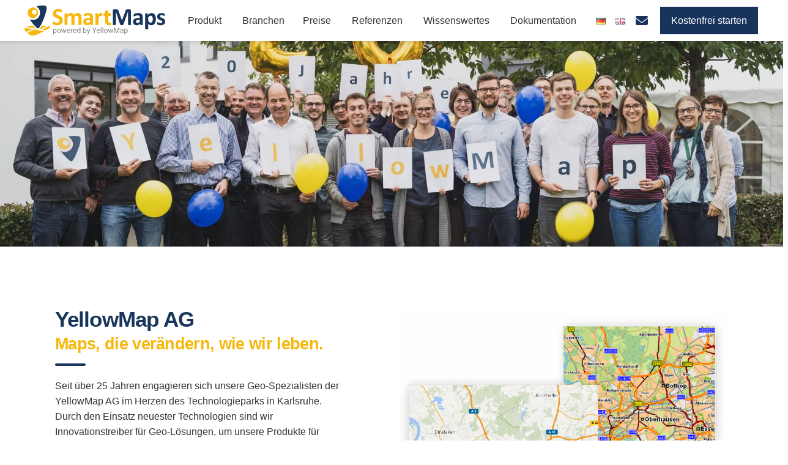

--- FILE ---
content_type: text/html; charset=UTF-8
request_url: https://www.smartmaps.net/ueber-uns/
body_size: 30244
content:
<!DOCTYPE html>
<html class="no-js" lang="de-DE">
<head>
<meta charset="UTF-8">
<meta name="viewport" content="width=device-width, initial-scale=1.0">
<link rel="pingback" href="https://www.smartmaps.net/xmlrpc.php">
<meta name='robots' content='index, follow, max-image-preview:large, max-snippet:-1, max-video-preview:-1' />
	<style>img:is([sizes="auto" i], [sizes^="auto," i]) { contain-intrinsic-size: 3000px 1500px }</style>
	<link rel="alternate" href="https://www.smartmaps.net/ueber-uns/" hreflang="de" />
<link rel="alternate" href="https://www.smartmaps.net/en/about-us/" hreflang="en" />

	<!-- This site is optimized with the Yoast SEO plugin v26.6 - https://yoast.com/wordpress/plugins/seo/ -->
	<title>Die DSGVO-konforme Maps-API von YellowMap</title>
	<meta name="description" content="Erfahren Sie mehr über das Unternehmen YellowMap und die Kartenplattform SmartMaps aus Karlsruhe ➨ Mehr erfahren!" />
	<link rel="canonical" href="https://www.smartmaps.net/ueber-uns/" />
	<meta property="og:locale" content="de_DE" />
	<meta property="og:locale:alternate" content="en_GB" />
	<meta property="og:type" content="article" />
	<meta property="og:title" content="Die DSGVO-konforme Maps-API von YellowMap" />
	<meta property="og:description" content="Erfahren Sie mehr über das Unternehmen YellowMap und die Kartenplattform SmartMaps aus Karlsruhe ➨ Mehr erfahren!" />
	<meta property="og:url" content="https://www.smartmaps.net/ueber-uns/" />
	<meta property="og:site_name" content="SmartMaps" />
	<meta property="article:modified_time" content="2025-03-28T14:14:52+00:00" />
	<meta name="twitter:card" content="summary_large_image" />
	<meta name="twitter:label1" content="Geschätzte Lesezeit" />
	<meta name="twitter:data1" content="2 Minuten" />
	<script type="application/ld+json" class="yoast-schema-graph">{"@context":"https://schema.org","@graph":[{"@type":"WebPage","@id":"https://www.smartmaps.net/ueber-uns/","url":"https://www.smartmaps.net/ueber-uns/","name":"Die DSGVO-konforme Maps-API von YellowMap","isPartOf":{"@id":"https://www.smartmaps.net/#website"},"datePublished":"2020-02-20T14:19:33+00:00","dateModified":"2025-03-28T14:14:52+00:00","description":"Erfahren Sie mehr über das Unternehmen YellowMap und die Kartenplattform SmartMaps aus Karlsruhe ➨ Mehr erfahren!","breadcrumb":{"@id":"https://www.smartmaps.net/ueber-uns/#breadcrumb"},"inLanguage":"de","potentialAction":[{"@type":"ReadAction","target":["https://www.smartmaps.net/ueber-uns/"]}]},{"@type":"BreadcrumbList","@id":"https://www.smartmaps.net/ueber-uns/#breadcrumb","itemListElement":[{"@type":"ListItem","position":1,"name":"Homepage","item":"https://www.smartmaps.net/"},{"@type":"ListItem","position":2,"name":"Über uns"}]},{"@type":"WebSite","@id":"https://www.smartmaps.net/#website","url":"https://www.smartmaps.net/","name":"SmartMaps","description":"","publisher":{"@id":"https://www.smartmaps.net/#organization"},"potentialAction":[{"@type":"SearchAction","target":{"@type":"EntryPoint","urlTemplate":"https://www.smartmaps.net/?s={search_term_string}"},"query-input":{"@type":"PropertyValueSpecification","valueRequired":true,"valueName":"search_term_string"}}],"inLanguage":"de"},{"@type":"Organization","@id":"https://www.smartmaps.net/#organization","name":"SmartMaps","url":"https://www.smartmaps.net/","logo":{"@type":"ImageObject","inLanguage":"de","@id":"https://www.smartmaps.net/#/schema/logo/image/","url":"https://www.smartmaps.net/wp-content/uploads/2020/11/2019-03-01-SmartMaps-Logo_V2.svg","contentUrl":"https://www.smartmaps.net/wp-content/uploads/2020/11/2019-03-01-SmartMaps-Logo_V2.svg","width":"1024","height":"1024","caption":"SmartMaps"},"image":{"@id":"https://www.smartmaps.net/#/schema/logo/image/"}}]}</script>
	<!-- / Yoast SEO plugin. -->


<link rel='dns-prefetch' href='//www.smartmaps.net' />
<link rel="alternate" type="application/rss+xml" title="SmartMaps &raquo; Feed" href="https://www.smartmaps.net/feed/" />
<link rel="alternate" type="application/rss+xml" title="SmartMaps &raquo; Kommentar-Feed" href="https://www.smartmaps.net/comments/feed/" />
<script type="text/javascript">
/* <![CDATA[ */
window._wpemojiSettings = {"baseUrl":"https:\/\/s.w.org\/images\/core\/emoji\/16.0.1\/72x72\/","ext":".png","svgUrl":"https:\/\/s.w.org\/images\/core\/emoji\/16.0.1\/svg\/","svgExt":".svg","source":{"concatemoji":"https:\/\/www.smartmaps.net\/wp-includes\/js\/wp-emoji-release.min.js?ver=6.8.3"}};
/*! This file is auto-generated */
!function(s,n){var o,i,e;function c(e){try{var t={supportTests:e,timestamp:(new Date).valueOf()};sessionStorage.setItem(o,JSON.stringify(t))}catch(e){}}function p(e,t,n){e.clearRect(0,0,e.canvas.width,e.canvas.height),e.fillText(t,0,0);var t=new Uint32Array(e.getImageData(0,0,e.canvas.width,e.canvas.height).data),a=(e.clearRect(0,0,e.canvas.width,e.canvas.height),e.fillText(n,0,0),new Uint32Array(e.getImageData(0,0,e.canvas.width,e.canvas.height).data));return t.every(function(e,t){return e===a[t]})}function u(e,t){e.clearRect(0,0,e.canvas.width,e.canvas.height),e.fillText(t,0,0);for(var n=e.getImageData(16,16,1,1),a=0;a<n.data.length;a++)if(0!==n.data[a])return!1;return!0}function f(e,t,n,a){switch(t){case"flag":return n(e,"\ud83c\udff3\ufe0f\u200d\u26a7\ufe0f","\ud83c\udff3\ufe0f\u200b\u26a7\ufe0f")?!1:!n(e,"\ud83c\udde8\ud83c\uddf6","\ud83c\udde8\u200b\ud83c\uddf6")&&!n(e,"\ud83c\udff4\udb40\udc67\udb40\udc62\udb40\udc65\udb40\udc6e\udb40\udc67\udb40\udc7f","\ud83c\udff4\u200b\udb40\udc67\u200b\udb40\udc62\u200b\udb40\udc65\u200b\udb40\udc6e\u200b\udb40\udc67\u200b\udb40\udc7f");case"emoji":return!a(e,"\ud83e\udedf")}return!1}function g(e,t,n,a){var r="undefined"!=typeof WorkerGlobalScope&&self instanceof WorkerGlobalScope?new OffscreenCanvas(300,150):s.createElement("canvas"),o=r.getContext("2d",{willReadFrequently:!0}),i=(o.textBaseline="top",o.font="600 32px Arial",{});return e.forEach(function(e){i[e]=t(o,e,n,a)}),i}function t(e){var t=s.createElement("script");t.src=e,t.defer=!0,s.head.appendChild(t)}"undefined"!=typeof Promise&&(o="wpEmojiSettingsSupports",i=["flag","emoji"],n.supports={everything:!0,everythingExceptFlag:!0},e=new Promise(function(e){s.addEventListener("DOMContentLoaded",e,{once:!0})}),new Promise(function(t){var n=function(){try{var e=JSON.parse(sessionStorage.getItem(o));if("object"==typeof e&&"number"==typeof e.timestamp&&(new Date).valueOf()<e.timestamp+604800&&"object"==typeof e.supportTests)return e.supportTests}catch(e){}return null}();if(!n){if("undefined"!=typeof Worker&&"undefined"!=typeof OffscreenCanvas&&"undefined"!=typeof URL&&URL.createObjectURL&&"undefined"!=typeof Blob)try{var e="postMessage("+g.toString()+"("+[JSON.stringify(i),f.toString(),p.toString(),u.toString()].join(",")+"));",a=new Blob([e],{type:"text/javascript"}),r=new Worker(URL.createObjectURL(a),{name:"wpTestEmojiSupports"});return void(r.onmessage=function(e){c(n=e.data),r.terminate(),t(n)})}catch(e){}c(n=g(i,f,p,u))}t(n)}).then(function(e){for(var t in e)n.supports[t]=e[t],n.supports.everything=n.supports.everything&&n.supports[t],"flag"!==t&&(n.supports.everythingExceptFlag=n.supports.everythingExceptFlag&&n.supports[t]);n.supports.everythingExceptFlag=n.supports.everythingExceptFlag&&!n.supports.flag,n.DOMReady=!1,n.readyCallback=function(){n.DOMReady=!0}}).then(function(){return e}).then(function(){var e;n.supports.everything||(n.readyCallback(),(e=n.source||{}).concatemoji?t(e.concatemoji):e.wpemoji&&e.twemoji&&(t(e.twemoji),t(e.wpemoji)))}))}((window,document),window._wpemojiSettings);
/* ]]> */
</script>
<style id='wp-emoji-styles-inline-css' type='text/css'>

	img.wp-smiley, img.emoji {
		display: inline !important;
		border: none !important;
		box-shadow: none !important;
		height: 1em !important;
		width: 1em !important;
		margin: 0 0.07em !important;
		vertical-align: -0.1em !important;
		background: none !important;
		padding: 0 !important;
	}
</style>
<link rel='stylesheet' id='wp-block-library-css' href='https://www.smartmaps.net/wp-includes/css/dist/block-library/style.min.css?ver=6.8.3' type='text/css' media='all' />
<style id='wp-block-library-theme-inline-css' type='text/css'>
.wp-block-audio :where(figcaption){color:#555;font-size:13px;text-align:center}.is-dark-theme .wp-block-audio :where(figcaption){color:#ffffffa6}.wp-block-audio{margin:0 0 1em}.wp-block-code{border:1px solid #ccc;border-radius:4px;font-family:Menlo,Consolas,monaco,monospace;padding:.8em 1em}.wp-block-embed :where(figcaption){color:#555;font-size:13px;text-align:center}.is-dark-theme .wp-block-embed :where(figcaption){color:#ffffffa6}.wp-block-embed{margin:0 0 1em}.blocks-gallery-caption{color:#555;font-size:13px;text-align:center}.is-dark-theme .blocks-gallery-caption{color:#ffffffa6}:root :where(.wp-block-image figcaption){color:#555;font-size:13px;text-align:center}.is-dark-theme :root :where(.wp-block-image figcaption){color:#ffffffa6}.wp-block-image{margin:0 0 1em}.wp-block-pullquote{border-bottom:4px solid;border-top:4px solid;color:currentColor;margin-bottom:1.75em}.wp-block-pullquote cite,.wp-block-pullquote footer,.wp-block-pullquote__citation{color:currentColor;font-size:.8125em;font-style:normal;text-transform:uppercase}.wp-block-quote{border-left:.25em solid;margin:0 0 1.75em;padding-left:1em}.wp-block-quote cite,.wp-block-quote footer{color:currentColor;font-size:.8125em;font-style:normal;position:relative}.wp-block-quote:where(.has-text-align-right){border-left:none;border-right:.25em solid;padding-left:0;padding-right:1em}.wp-block-quote:where(.has-text-align-center){border:none;padding-left:0}.wp-block-quote.is-large,.wp-block-quote.is-style-large,.wp-block-quote:where(.is-style-plain){border:none}.wp-block-search .wp-block-search__label{font-weight:700}.wp-block-search__button{border:1px solid #ccc;padding:.375em .625em}:where(.wp-block-group.has-background){padding:1.25em 2.375em}.wp-block-separator.has-css-opacity{opacity:.4}.wp-block-separator{border:none;border-bottom:2px solid;margin-left:auto;margin-right:auto}.wp-block-separator.has-alpha-channel-opacity{opacity:1}.wp-block-separator:not(.is-style-wide):not(.is-style-dots){width:100px}.wp-block-separator.has-background:not(.is-style-dots){border-bottom:none;height:1px}.wp-block-separator.has-background:not(.is-style-wide):not(.is-style-dots){height:2px}.wp-block-table{margin:0 0 1em}.wp-block-table td,.wp-block-table th{word-break:normal}.wp-block-table :where(figcaption){color:#555;font-size:13px;text-align:center}.is-dark-theme .wp-block-table :where(figcaption){color:#ffffffa6}.wp-block-video :where(figcaption){color:#555;font-size:13px;text-align:center}.is-dark-theme .wp-block-video :where(figcaption){color:#ffffffa6}.wp-block-video{margin:0 0 1em}:root :where(.wp-block-template-part.has-background){margin-bottom:0;margin-top:0;padding:1.25em 2.375em}
</style>
<style id='classic-theme-styles-inline-css' type='text/css'>
/*! This file is auto-generated */
.wp-block-button__link{color:#fff;background-color:#32373c;border-radius:9999px;box-shadow:none;text-decoration:none;padding:calc(.667em + 2px) calc(1.333em + 2px);font-size:1.125em}.wp-block-file__button{background:#32373c;color:#fff;text-decoration:none}
</style>
<style id='global-styles-inline-css' type='text/css'>
:root{--wp--preset--aspect-ratio--square: 1;--wp--preset--aspect-ratio--4-3: 4/3;--wp--preset--aspect-ratio--3-4: 3/4;--wp--preset--aspect-ratio--3-2: 3/2;--wp--preset--aspect-ratio--2-3: 2/3;--wp--preset--aspect-ratio--16-9: 16/9;--wp--preset--aspect-ratio--9-16: 9/16;--wp--preset--color--black: #000000;--wp--preset--color--cyan-bluish-gray: #abb8c3;--wp--preset--color--white: #ffffff;--wp--preset--color--pale-pink: #f78da7;--wp--preset--color--vivid-red: #cf2e2e;--wp--preset--color--luminous-vivid-orange: #ff6900;--wp--preset--color--luminous-vivid-amber: #fcb900;--wp--preset--color--light-green-cyan: #7bdcb5;--wp--preset--color--vivid-green-cyan: #00d084;--wp--preset--color--pale-cyan-blue: #8ed1fc;--wp--preset--color--vivid-cyan-blue: #0693e3;--wp--preset--color--vivid-purple: #9b51e0;--wp--preset--gradient--vivid-cyan-blue-to-vivid-purple: linear-gradient(135deg,rgba(6,147,227,1) 0%,rgb(155,81,224) 100%);--wp--preset--gradient--light-green-cyan-to-vivid-green-cyan: linear-gradient(135deg,rgb(122,220,180) 0%,rgb(0,208,130) 100%);--wp--preset--gradient--luminous-vivid-amber-to-luminous-vivid-orange: linear-gradient(135deg,rgba(252,185,0,1) 0%,rgba(255,105,0,1) 100%);--wp--preset--gradient--luminous-vivid-orange-to-vivid-red: linear-gradient(135deg,rgba(255,105,0,1) 0%,rgb(207,46,46) 100%);--wp--preset--gradient--very-light-gray-to-cyan-bluish-gray: linear-gradient(135deg,rgb(238,238,238) 0%,rgb(169,184,195) 100%);--wp--preset--gradient--cool-to-warm-spectrum: linear-gradient(135deg,rgb(74,234,220) 0%,rgb(151,120,209) 20%,rgb(207,42,186) 40%,rgb(238,44,130) 60%,rgb(251,105,98) 80%,rgb(254,248,76) 100%);--wp--preset--gradient--blush-light-purple: linear-gradient(135deg,rgb(255,206,236) 0%,rgb(152,150,240) 100%);--wp--preset--gradient--blush-bordeaux: linear-gradient(135deg,rgb(254,205,165) 0%,rgb(254,45,45) 50%,rgb(107,0,62) 100%);--wp--preset--gradient--luminous-dusk: linear-gradient(135deg,rgb(255,203,112) 0%,rgb(199,81,192) 50%,rgb(65,88,208) 100%);--wp--preset--gradient--pale-ocean: linear-gradient(135deg,rgb(255,245,203) 0%,rgb(182,227,212) 50%,rgb(51,167,181) 100%);--wp--preset--gradient--electric-grass: linear-gradient(135deg,rgb(202,248,128) 0%,rgb(113,206,126) 100%);--wp--preset--gradient--midnight: linear-gradient(135deg,rgb(2,3,129) 0%,rgb(40,116,252) 100%);--wp--preset--font-size--small: 13px;--wp--preset--font-size--medium: 20px;--wp--preset--font-size--large: 36px;--wp--preset--font-size--x-large: 42px;--wp--preset--spacing--20: 0.44rem;--wp--preset--spacing--30: 0.67rem;--wp--preset--spacing--40: 1rem;--wp--preset--spacing--50: 1.5rem;--wp--preset--spacing--60: 2.25rem;--wp--preset--spacing--70: 3.38rem;--wp--preset--spacing--80: 5.06rem;--wp--preset--shadow--natural: 6px 6px 9px rgba(0, 0, 0, 0.2);--wp--preset--shadow--deep: 12px 12px 50px rgba(0, 0, 0, 0.4);--wp--preset--shadow--sharp: 6px 6px 0px rgba(0, 0, 0, 0.2);--wp--preset--shadow--outlined: 6px 6px 0px -3px rgba(255, 255, 255, 1), 6px 6px rgba(0, 0, 0, 1);--wp--preset--shadow--crisp: 6px 6px 0px rgba(0, 0, 0, 1);}:where(.is-layout-flex){gap: 0.5em;}:where(.is-layout-grid){gap: 0.5em;}body .is-layout-flex{display: flex;}.is-layout-flex{flex-wrap: wrap;align-items: center;}.is-layout-flex > :is(*, div){margin: 0;}body .is-layout-grid{display: grid;}.is-layout-grid > :is(*, div){margin: 0;}:where(.wp-block-columns.is-layout-flex){gap: 2em;}:where(.wp-block-columns.is-layout-grid){gap: 2em;}:where(.wp-block-post-template.is-layout-flex){gap: 1.25em;}:where(.wp-block-post-template.is-layout-grid){gap: 1.25em;}.has-black-color{color: var(--wp--preset--color--black) !important;}.has-cyan-bluish-gray-color{color: var(--wp--preset--color--cyan-bluish-gray) !important;}.has-white-color{color: var(--wp--preset--color--white) !important;}.has-pale-pink-color{color: var(--wp--preset--color--pale-pink) !important;}.has-vivid-red-color{color: var(--wp--preset--color--vivid-red) !important;}.has-luminous-vivid-orange-color{color: var(--wp--preset--color--luminous-vivid-orange) !important;}.has-luminous-vivid-amber-color{color: var(--wp--preset--color--luminous-vivid-amber) !important;}.has-light-green-cyan-color{color: var(--wp--preset--color--light-green-cyan) !important;}.has-vivid-green-cyan-color{color: var(--wp--preset--color--vivid-green-cyan) !important;}.has-pale-cyan-blue-color{color: var(--wp--preset--color--pale-cyan-blue) !important;}.has-vivid-cyan-blue-color{color: var(--wp--preset--color--vivid-cyan-blue) !important;}.has-vivid-purple-color{color: var(--wp--preset--color--vivid-purple) !important;}.has-black-background-color{background-color: var(--wp--preset--color--black) !important;}.has-cyan-bluish-gray-background-color{background-color: var(--wp--preset--color--cyan-bluish-gray) !important;}.has-white-background-color{background-color: var(--wp--preset--color--white) !important;}.has-pale-pink-background-color{background-color: var(--wp--preset--color--pale-pink) !important;}.has-vivid-red-background-color{background-color: var(--wp--preset--color--vivid-red) !important;}.has-luminous-vivid-orange-background-color{background-color: var(--wp--preset--color--luminous-vivid-orange) !important;}.has-luminous-vivid-amber-background-color{background-color: var(--wp--preset--color--luminous-vivid-amber) !important;}.has-light-green-cyan-background-color{background-color: var(--wp--preset--color--light-green-cyan) !important;}.has-vivid-green-cyan-background-color{background-color: var(--wp--preset--color--vivid-green-cyan) !important;}.has-pale-cyan-blue-background-color{background-color: var(--wp--preset--color--pale-cyan-blue) !important;}.has-vivid-cyan-blue-background-color{background-color: var(--wp--preset--color--vivid-cyan-blue) !important;}.has-vivid-purple-background-color{background-color: var(--wp--preset--color--vivid-purple) !important;}.has-black-border-color{border-color: var(--wp--preset--color--black) !important;}.has-cyan-bluish-gray-border-color{border-color: var(--wp--preset--color--cyan-bluish-gray) !important;}.has-white-border-color{border-color: var(--wp--preset--color--white) !important;}.has-pale-pink-border-color{border-color: var(--wp--preset--color--pale-pink) !important;}.has-vivid-red-border-color{border-color: var(--wp--preset--color--vivid-red) !important;}.has-luminous-vivid-orange-border-color{border-color: var(--wp--preset--color--luminous-vivid-orange) !important;}.has-luminous-vivid-amber-border-color{border-color: var(--wp--preset--color--luminous-vivid-amber) !important;}.has-light-green-cyan-border-color{border-color: var(--wp--preset--color--light-green-cyan) !important;}.has-vivid-green-cyan-border-color{border-color: var(--wp--preset--color--vivid-green-cyan) !important;}.has-pale-cyan-blue-border-color{border-color: var(--wp--preset--color--pale-cyan-blue) !important;}.has-vivid-cyan-blue-border-color{border-color: var(--wp--preset--color--vivid-cyan-blue) !important;}.has-vivid-purple-border-color{border-color: var(--wp--preset--color--vivid-purple) !important;}.has-vivid-cyan-blue-to-vivid-purple-gradient-background{background: var(--wp--preset--gradient--vivid-cyan-blue-to-vivid-purple) !important;}.has-light-green-cyan-to-vivid-green-cyan-gradient-background{background: var(--wp--preset--gradient--light-green-cyan-to-vivid-green-cyan) !important;}.has-luminous-vivid-amber-to-luminous-vivid-orange-gradient-background{background: var(--wp--preset--gradient--luminous-vivid-amber-to-luminous-vivid-orange) !important;}.has-luminous-vivid-orange-to-vivid-red-gradient-background{background: var(--wp--preset--gradient--luminous-vivid-orange-to-vivid-red) !important;}.has-very-light-gray-to-cyan-bluish-gray-gradient-background{background: var(--wp--preset--gradient--very-light-gray-to-cyan-bluish-gray) !important;}.has-cool-to-warm-spectrum-gradient-background{background: var(--wp--preset--gradient--cool-to-warm-spectrum) !important;}.has-blush-light-purple-gradient-background{background: var(--wp--preset--gradient--blush-light-purple) !important;}.has-blush-bordeaux-gradient-background{background: var(--wp--preset--gradient--blush-bordeaux) !important;}.has-luminous-dusk-gradient-background{background: var(--wp--preset--gradient--luminous-dusk) !important;}.has-pale-ocean-gradient-background{background: var(--wp--preset--gradient--pale-ocean) !important;}.has-electric-grass-gradient-background{background: var(--wp--preset--gradient--electric-grass) !important;}.has-midnight-gradient-background{background: var(--wp--preset--gradient--midnight) !important;}.has-small-font-size{font-size: var(--wp--preset--font-size--small) !important;}.has-medium-font-size{font-size: var(--wp--preset--font-size--medium) !important;}.has-large-font-size{font-size: var(--wp--preset--font-size--large) !important;}.has-x-large-font-size{font-size: var(--wp--preset--font-size--x-large) !important;}
:where(.wp-block-post-template.is-layout-flex){gap: 1.25em;}:where(.wp-block-post-template.is-layout-grid){gap: 1.25em;}
:where(.wp-block-columns.is-layout-flex){gap: 2em;}:where(.wp-block-columns.is-layout-grid){gap: 2em;}
:root :where(.wp-block-pullquote){font-size: 1.5em;line-height: 1.6;}
</style>
<link rel='stylesheet' id='parente2-style-css' href='https://www.smartmaps.net/wp-content/themes/pro/style.css?ver=6.8.3' type='text/css' media='all' />
<link rel='stylesheet' id='childe2-style-css' href='https://www.smartmaps.net/wp-content/themes/ProChild/style.css?ver=6.8.3' type='text/css' media='all' />
<link rel='stylesheet' id='x-stack-css' href='https://www.smartmaps.net/wp-content/themes/pro/framework/dist/css/site/stacks/integrity-light.css?ver=6.7.3' type='text/css' media='all' />
<link rel='stylesheet' id='hcb-style-css' href='https://www.smartmaps.net/wp-content/plugins/highlighting-code-block/build/css/hcb--light.css?ver=2.0.1' type='text/css' media='all' />
<style id='hcb-style-inline-css' type='text/css'>
:root{--hcb--fz--base: 14px}:root{--hcb--fz--mobile: 13px}:root{--hcb--ff:Menlo, Consolas, "Hiragino Kaku Gothic ProN", "Hiragino Sans", Meiryo, sans-serif;}
</style>
<link rel='stylesheet' id='enlighterjs-css' href='https://www.smartmaps.net/wp-content/plugins/enlighter/cache/enlighterjs.min.css?ver=zaG+iXSj/eitX8M' type='text/css' media='all' />
<style id='cs-inline-css' type='text/css'>
@media (min-width:1200px){.x-hide-xl{display:none !important;}}@media (min-width:979px) and (max-width:1199px){.x-hide-lg{display:none !important;}}@media (min-width:767px) and (max-width:978px){.x-hide-md{display:none !important;}}@media (min-width:480px) and (max-width:766px){.x-hide-sm{display:none !important;}}@media (max-width:479px){.x-hide-xs{display:none !important;}} a,h1 a:hover,h2 a:hover,h3 a:hover,h4 a:hover,h5 a:hover,h6 a:hover,.x-breadcrumb-wrap a:hover,.widget ul li a:hover,.widget ol li a:hover,.widget.widget_text ul li a,.widget.widget_text ol li a,.widget_nav_menu .current-menu-item > a,.x-accordion-heading .x-accordion-toggle:hover,.x-comment-author a:hover,.x-comment-time:hover,.x-recent-posts a:hover .h-recent-posts{color:rgb(24,52,92);}a:hover,.widget.widget_text ul li a:hover,.widget.widget_text ol li a:hover,.x-twitter-widget ul li a:hover{color:rgb(24,52,92);}.rev_slider_wrapper,a.x-img-thumbnail:hover,.x-slider-container.below,.page-template-template-blank-3-php .x-slider-container.above,.page-template-template-blank-6-php .x-slider-container.above{border-color:rgb(24,52,92);}.entry-thumb:before,.x-pagination span.current,.woocommerce-pagination span[aria-current],.flex-direction-nav a,.flex-control-nav a:hover,.flex-control-nav a.flex-active,.mejs-time-current,.x-dropcap,.x-skill-bar .bar,.x-pricing-column.featured h2,.h-comments-title small,.x-entry-share .x-share:hover,.x-highlight,.x-recent-posts .x-recent-posts-img:after{background-color:rgb(24,52,92);}.x-nav-tabs > .active > a,.x-nav-tabs > .active > a:hover{box-shadow:inset 0 3px 0 0 rgb(24,52,92);}.x-main{width:calc(72% - 2.463055%);}.x-sidebar{width:calc(100% - 2.463055% - 72%);}.x-comment-author,.x-comment-time,.comment-form-author label,.comment-form-email label,.comment-form-url label,.comment-form-rating label,.comment-form-comment label,.widget_calendar #wp-calendar caption,.widget.widget_rss li .rsswidget{font-family:"Custom Font Family",Arial;font-weight:400;}.p-landmark-sub,.p-meta,input,button,select,textarea{font-family:"Custom Font Family",Arial;}.widget ul li a,.widget ol li a,.x-comment-time{color:rgb(87,87,87);}.widget_text ol li a,.widget_text ul li a{color:rgb(24,52,92);}.widget_text ol li a:hover,.widget_text ul li a:hover{color:rgb(24,52,92);}.comment-form-author label,.comment-form-email label,.comment-form-url label,.comment-form-rating label,.comment-form-comment label,.widget_calendar #wp-calendar th,.p-landmark-sub strong,.widget_tag_cloud .tagcloud a:hover,.widget_tag_cloud .tagcloud a:active,.entry-footer a:hover,.entry-footer a:active,.x-breadcrumbs .current,.x-comment-author,.x-comment-author a{color:#272727;}.widget_calendar #wp-calendar th{border-color:#272727;}.h-feature-headline span i{background-color:#272727;}@media (max-width:978.98px){}html{font-size:16px;}@media (min-width:479px){html{font-size:16px;}}@media (min-width:766px){html{font-size:16px;}}@media (min-width:978px){html{font-size:16px;}}@media (min-width:1199px){html{font-size:16px;}}body{font-style:normal;font-weight:400;color:rgb(87,87,87);background-color:rgb(255,255,255);}.w-b{font-weight:400 !important;}h1,h2,h3,h4,h5,h6,.h1,.h2,.h3,.h4,.h5,.h6,.x-text-headline{font-family:"Custom Font Family",Arial;font-style:normal;font-weight:400;}h1,.h1{letter-spacing:0em;}h2,.h2{letter-spacing:0em;}h3,.h3{letter-spacing:0em;}h4,.h4{letter-spacing:0em;}h5,.h5{letter-spacing:0em;}h6,.h6{letter-spacing:0em;}.w-h{font-weight:400 !important;}.x-container.width{width:90%;}.x-container.max{max-width:1100px;}.x-bar-content.x-container.width{flex-basis:90%;}.x-main.full{float:none;clear:both;display:block;width:auto;}@media (max-width:978.98px){.x-main.full,.x-main.left,.x-main.right,.x-sidebar.left,.x-sidebar.right{float:none;display:block;width:auto !important;}}.entry-header,.entry-content{font-size:1rem;}body,input,button,select,textarea{font-family:"Custom Font Family",Arial;}h1,h2,h3,h4,h5,h6,.h1,.h2,.h3,.h4,.h5,.h6,h1 a,h2 a,h3 a,h4 a,h5 a,h6 a,.h1 a,.h2 a,.h3 a,.h4 a,.h5 a,.h6 a,blockquote{color:#272727;}.cfc-h-tx{color:#272727 !important;}.cfc-h-bd{border-color:#272727 !important;}.cfc-h-bg{background-color:#272727 !important;}.cfc-b-tx{color:rgb(87,87,87) !important;}.cfc-b-bd{border-color:rgb(87,87,87) !important;}.cfc-b-bg{background-color:rgb(87,87,87) !important;}.x-btn,.button,[type="submit"]{color:#ffffff;border-color:#ac1100;background-color:#ff2a13;margin-bottom:0.25em;text-shadow:0 0.075em 0.075em rgba(0,0,0,0.5);box-shadow:0 0.25em 0 0 #a71000,0 4px 9px rgba(0,0,0,0.75);border-radius:0.25em;}.x-btn:hover,.button:hover,[type="submit"]:hover{color:#ffffff;border-color:#600900;background-color:#ef2201;margin-bottom:0.25em;text-shadow:0 0.075em 0.075em rgba(0,0,0,0.5);box-shadow:0 0.25em 0 0 #a71000,0 4px 9px rgba(0,0,0,0.75);}.x-btn.x-btn-real,.x-btn.x-btn-real:hover{margin-bottom:0.25em;text-shadow:0 0.075em 0.075em rgba(0,0,0,0.65);}.x-btn.x-btn-real{box-shadow:0 0.25em 0 0 #a71000,0 4px 9px rgba(0,0,0,0.75);}.x-btn.x-btn-real:hover{box-shadow:0 0.25em 0 0 #a71000,0 4px 9px rgba(0,0,0,0.75);}.x-btn.x-btn-flat,.x-btn.x-btn-flat:hover{margin-bottom:0;text-shadow:0 0.075em 0.075em rgba(0,0,0,0.65);box-shadow:none;}.x-btn.x-btn-transparent,.x-btn.x-btn-transparent:hover{margin-bottom:0;border-width:3px;text-shadow:none;text-transform:uppercase;background-color:transparent;box-shadow:none;}.bg .mejs-container,.x-video .mejs-container{position:unset !important;} @font-face{font-family:'FontAwesomePro';font-style:normal;font-weight:900;font-display:block;src:url('https://www.smartmaps.net/wp-content/themes/pro/cornerstone/assets/fonts/fa-solid-900.woff2?ver=6.7.2') format('woff2'),url('https://www.smartmaps.net/wp-content/themes/pro/cornerstone/assets/fonts/fa-solid-900.ttf?ver=6.7.2') format('truetype');}[data-x-fa-pro-icon]{font-family:"FontAwesomePro" !important;}[data-x-fa-pro-icon]:before{content:attr(data-x-fa-pro-icon);}[data-x-icon],[data-x-icon-o],[data-x-icon-l],[data-x-icon-s],[data-x-icon-b],[data-x-icon-sr],[data-x-icon-ss],[data-x-icon-sl],[data-x-fa-pro-icon],[class*="cs-fa-"]{display:inline-flex;font-style:normal;font-weight:400;text-decoration:inherit;text-rendering:auto;-webkit-font-smoothing:antialiased;-moz-osx-font-smoothing:grayscale;}[data-x-icon].left,[data-x-icon-o].left,[data-x-icon-l].left,[data-x-icon-s].left,[data-x-icon-b].left,[data-x-icon-sr].left,[data-x-icon-ss].left,[data-x-icon-sl].left,[data-x-fa-pro-icon].left,[class*="cs-fa-"].left{margin-right:0.5em;}[data-x-icon].right,[data-x-icon-o].right,[data-x-icon-l].right,[data-x-icon-s].right,[data-x-icon-b].right,[data-x-icon-sr].right,[data-x-icon-ss].right,[data-x-icon-sl].right,[data-x-fa-pro-icon].right,[class*="cs-fa-"].right{margin-left:0.5em;}[data-x-icon]:before,[data-x-icon-o]:before,[data-x-icon-l]:before,[data-x-icon-s]:before,[data-x-icon-b]:before,[data-x-icon-sr]:before,[data-x-icon-ss]:before,[data-x-icon-sl]:before,[data-x-fa-pro-icon]:before,[class*="cs-fa-"]:before{line-height:1;}@font-face{font-family:'FontAwesome';font-style:normal;font-weight:900;font-display:block;src:url('https://www.smartmaps.net/wp-content/themes/pro/cornerstone/assets/fonts/fa-solid-900.woff2?ver=6.7.2') format('woff2'),url('https://www.smartmaps.net/wp-content/themes/pro/cornerstone/assets/fonts/fa-solid-900.ttf?ver=6.7.2') format('truetype');}[data-x-icon],[data-x-icon-s],[data-x-icon][class*="cs-fa-"]{font-family:"FontAwesome" !important;font-weight:900;}[data-x-icon]:before,[data-x-icon][class*="cs-fa-"]:before{content:attr(data-x-icon);}[data-x-icon-s]:before{content:attr(data-x-icon-s);}@font-face{font-family:'FontAwesomeRegular';font-style:normal;font-weight:400;font-display:block;src:url('https://www.smartmaps.net/wp-content/themes/pro/cornerstone/assets/fonts/fa-regular-400.woff2?ver=6.7.2') format('woff2'),url('https://www.smartmaps.net/wp-content/themes/pro/cornerstone/assets/fonts/fa-regular-400.ttf?ver=6.7.2') format('truetype');}@font-face{font-family:'FontAwesomePro';font-style:normal;font-weight:400;font-display:block;src:url('https://www.smartmaps.net/wp-content/themes/pro/cornerstone/assets/fonts/fa-regular-400.woff2?ver=6.7.2') format('woff2'),url('https://www.smartmaps.net/wp-content/themes/pro/cornerstone/assets/fonts/fa-regular-400.ttf?ver=6.7.2') format('truetype');}[data-x-icon-o]{font-family:"FontAwesomeRegular" !important;}[data-x-icon-o]:before{content:attr(data-x-icon-o);}@font-face{font-family:'FontAwesomeLight';font-style:normal;font-weight:300;font-display:block;src:url('https://www.smartmaps.net/wp-content/themes/pro/cornerstone/assets/fonts/fa-light-300.woff2?ver=6.7.2') format('woff2'),url('https://www.smartmaps.net/wp-content/themes/pro/cornerstone/assets/fonts/fa-light-300.ttf?ver=6.7.2') format('truetype');}@font-face{font-family:'FontAwesomePro';font-style:normal;font-weight:300;font-display:block;src:url('https://www.smartmaps.net/wp-content/themes/pro/cornerstone/assets/fonts/fa-light-300.woff2?ver=6.7.2') format('woff2'),url('https://www.smartmaps.net/wp-content/themes/pro/cornerstone/assets/fonts/fa-light-300.ttf?ver=6.7.2') format('truetype');}[data-x-icon-l]{font-family:"FontAwesomeLight" !important;font-weight:300;}[data-x-icon-l]:before{content:attr(data-x-icon-l);}@font-face{font-family:'FontAwesomeBrands';font-style:normal;font-weight:normal;font-display:block;src:url('https://www.smartmaps.net/wp-content/themes/pro/cornerstone/assets/fonts/fa-brands-400.woff2?ver=6.7.2') format('woff2'),url('https://www.smartmaps.net/wp-content/themes/pro/cornerstone/assets/fonts/fa-brands-400.ttf?ver=6.7.2') format('truetype');}[data-x-icon-b]{font-family:"FontAwesomeBrands" !important;}[data-x-icon-b]:before{content:attr(data-x-icon-b);}.widget.widget_rss li .rsswidget:before{content:"\f35d";padding-right:0.4em;font-family:"FontAwesome";} .m993-0.x-bar{height:4.2em;border-top-width:0px;border-right-width:0px;border-bottom-width:1px;border-left-width:0px;border-top-style:solid;border-right-style:solid;border-bottom-style:solid;border-left-style:solid;border-top-color:rgb(255,255,255);border-right-color:rgb(255,247,247);border-bottom-color:rgb(255,255,255);border-left-color:rgb(255,247,247);font-size:16px;background-color:rgb(255,255,255);z-index:9999;}.m993-0 .x-bar-content{display:flex;flex-direction:row;justify-content:flex-start;align-items:center;flex-wrap:wrap;align-content:center;flex-grow:0;flex-shrink:1;flex-basis:100%;height:4.2em;max-width:1200px;}.m993-0.x-bar-outer-spacers:after,.m993-0.x-bar-outer-spacers:before{flex-basis:0.5em;width:0.5em!important;height:0.5em;}.m993-0.x-bar-space{font-size:16px;height:4.2em;}.m993-0 > .x-bg > .x-bg-layer-lower-color {background-color:transparent;}.m993-1.x-bar{box-shadow:0em 2px 6px 0px rgb(0 0 0 / 0.14);}.m993-2.x-bar{box-shadow:0em 0em 0.8em 0px rgb(142,142,142);}.m993-3.x-bar-container{display:flex;flex-direction:row;align-items:center;border-top-width:0;border-right-width:0;border-bottom-width:0;border-left-width:0;font-size:1em;}.m993-4.x-bar-container{justify-content:space-around;flex-basis:0%;}.m993-5.x-bar-container{flex-grow:1;flex-shrink:0;background-color:rgba(255,255,255,0);z-index:1;}.m993-6.x-bar-container{justify-content:space-between;flex-grow:0;flex-shrink:1;z-index:auto;}.m993-7.x-bar-container{flex-basis:auto;}.m993-8.x-bar-container{justify-content:flex-end;}.m993-9.x-image{font-size:1em;border-top-width:0;border-right-width:0;border-bottom-width:0;border-left-width:0;background-color:transparent;}.m993-9.x-image img{aspect-ratio:auto;}.m993-a.x-image{max-width:200px;}.m993-b.x-image{width:300px;max-width:230px;}.m993-b.x-image img{width:100%;}.m993-c.x-anchor {width:6em;height:4.2em;background-color:rgba(255,255,255,1);}.m993-c.x-anchor .x-anchor-content {flex-direction:row-reverse;}.m993-d.x-anchor {margin-top:0em;margin-right:0em;margin-bottom:0em;margin-left:1em;}.m993-e.x-anchor {border-top-width:0;border-right-width:0;border-bottom-width:0;border-left-width:0;}.m993-g.x-anchor {font-size:1em;}.m993-h.x-anchor .x-anchor-content {display:flex;align-items:center;}.m993-i.x-anchor .x-anchor-content {justify-content:center;}.m993-l.x-anchor .x-anchor-text-primary {font-family:inherit;font-style:normal;line-height:1;}.m993-m.x-anchor .x-anchor-text-primary {font-size:1em;font-weight:inherit;}.m993-n.x-anchor .x-anchor-text-primary {color:#333333;}.m993-o.x-anchor:hover .x-anchor-text-primary,.m993-o.x-anchor[class*="active"] .x-anchor-text-primary,[data-x-effect-provider*="colors"]:hover .m993-o.x-anchor .x-anchor-text-primary {color:#18345c;}.m993-p > .is-primary {width:100%;}.m993-q > .is-primary {height:3px;color:#18345c;transform-origin:50% 50%;}.m993-s.x-anchor .x-anchor-content {flex-direction:row;}.m993-t.x-anchor .x-anchor-content {padding-top:0.75em;padding-bottom:0.75em;}.m993-u.x-anchor .x-anchor-content {padding-right:0em;}.m993-u.x-anchor .x-anchor-text {margin-right:0px;margin-left:0px;}.m993-u.x-anchor .x-anchor-text-primary {color:#333;}.m993-v.x-anchor .x-anchor-content {padding-left:0em;}.m993-w.x-anchor .x-anchor-text {margin-top:5px;margin-bottom:5px;}.m993-x.x-anchor .x-anchor-sub-indicator {font-size:1em;color:rgba(0,0,0,1);}.m993-x.x-anchor:hover .x-anchor-sub-indicator,.m993-x.x-anchor[class*="active"] .x-anchor-sub-indicator,[data-x-effect-provider*="colors"]:hover .m993-x.x-anchor .x-anchor-sub-indicator {color:rgba(0,0,0,0.5);}.m993-y.x-anchor .x-anchor-content {justify-content:flex-start;}.m993-y.x-anchor .x-anchor-text-primary {color:rgba(0,0,0,1);}.m993-y.x-anchor:hover .x-anchor-text-primary,.m993-y.x-anchor[class*="active"] .x-anchor-text-primary,[data-x-effect-provider*="colors"]:hover .m993-y.x-anchor .x-anchor-text-primary {color:rgba(0,0,0,0.5);}.m993-z.x-anchor .x-anchor-content {padding-right:0.75em;padding-left:0.75em;}.m993-z.x-anchor .x-anchor-sub-indicator {margin-top:5px;margin-right:5px;margin-bottom:5px;margin-left:5px;}.m993-10.x-anchor .x-anchor-text {margin-right:auto;}.m993-11.x-anchor .x-anchor-text {margin-left:5px;}.m993-12.x-anchor .x-anchor-content {padding-top:0em;padding-bottom:1.5em;}.m993-13.x-anchor .x-anchor-text {margin-right:5px;}.m993-14.x-anchor {font-size:16px;box-shadow:0em 0.15em 0.65em 0em transparent;}.m993-14.x-anchor .x-anchor-content {padding-top:0.575em;padding-bottom:0.575em;}.m993-15.x-anchor {background-color:rgba(255,255,255,0);}.m993-15.x-anchor .x-graphic {margin-top:5px;margin-right:5px;margin-bottom:5px;margin-left:5px;}.m993-16.x-anchor .x-anchor-content {padding-right:0.85em;}.m993-17.x-anchor .x-graphic-icon {font-size:1.25em;color:#18345c;}.m993-18.x-anchor .x-graphic-icon {width:1em;border-top-width:0;border-right-width:0;border-bottom-width:0;border-left-width:0;height:1em;line-height:1em;}.m993-19.x-anchor .x-graphic-icon {background-color:transparent;}.m993-1a.x-anchor {border-top-width:1px;border-right-width:1px;border-bottom-width:1px;border-left-width:1px;border-right-style:solid;border-bottom-style:solid;border-left-style:solid;border-top-color:rgb(255,255,255);border-right-color:rgb(255,255,255);border-bottom-color:rgb(255,255,255);border-left-color:rgb(255,255,255);background-color:#18345c;}.m993-1a.x-anchor:hover,.m993-1a.x-anchor[class*="active"],[data-x-effect-provider*="colors"]:hover .m993-1a.x-anchor {border-top-color:#18345c;border-right-color:#18345c;border-bottom-color:#18345c;border-left-color:#18345c;background-color:rgb(255,255,255);}.m993-1a.x-anchor .x-anchor-text {margin-right:10px;margin-left:10px;}.m993-1a.x-anchor .x-anchor-text-primary {color:rgb(255,255,255);}.m993-1b.x-anchor {border-top-style:solid;}.m993-1c.x-anchor .x-anchor-content {padding-right:0.5em;padding-left:0.5em;}.m993-1d.x-anchor {width:3.5em;height:3.5em;border-top-left-radius:1em;border-top-right-radius:1em;border-bottom-right-radius:1em;border-bottom-left-radius:1em;background-color:transparent;}.m993-1d.x-anchor .x-anchor-content {justify-content:flex-end;padding-top:0.5em;padding-bottom:0.5em;}.m993-1d.x-anchor .x-graphic {margin-top:3px;margin-right:3px;margin-bottom:3px;margin-left:3px;}.m993-1d.x-anchor .x-graphic-icon {font-size:1.75em;color:rgb(41,128,185);}.m993-1d.x-anchor:hover .x-graphic-icon,.m993-1d.x-anchor[class*="active"] .x-graphic-icon,[data-x-effect-provider*="colors"]:hover .m993-1d.x-anchor .x-graphic-icon {color:white;}.m993-1e.x-anchor .x-toggle {color:#18345c;}.m993-1e.x-anchor .x-toggle-burger {margin-right:0;margin-left:0;font-size:0.12em;}.m993-1f.x-anchor .x-toggle-burger {width:15em;margin-top:3.5em;margin-bottom:3.5em;}.m993-1f.x-anchor .x-toggle-burger-bun-t {transform:translate3d(0,calc(3.5em * -1),0);}.m993-1f.x-anchor .x-toggle-burger-bun-b {transform:translate3d(0,3.5em,0);}.m993-1g.x-anchor {border-top-width:2px;border-right-width:0px;border-bottom-width:0px;border-left-width:0px;border-right-style:none;border-bottom-style:none;border-left-style:none;border-top-color:rgba(57,57,57,0.15);border-right-color:transparent;border-bottom-color:transparent;border-left-color:transparent;background-color:rgb(255,255,255);}.m993-1g.x-anchor .x-anchor-content {padding-right:1em;padding-left:1em;}.m993-1g.x-anchor:hover,.m993-1g.x-anchor[class*="active"],[data-x-effect-provider*="colors"]:hover .m993-1g.x-anchor {border-top-color:rgba(255,255,255,0.15);border-right-color:transparent;border-bottom-color:transparent;border-left-color:transparent;}.m993-1g.x-anchor .x-anchor-text-primary {color:rgb(76,76,76);}.m993-1g.x-anchor:hover .x-anchor-text-primary,.m993-1g.x-anchor[class*="active"] .x-anchor-text-primary,[data-x-effect-provider*="colors"]:hover .m993-1g.x-anchor .x-anchor-text-primary {color:rgb(255,255,255);}.m993-1g.x-anchor .x-graphic {margin-top:4px;margin-right:4px;margin-bottom:4px;margin-left:4px;}.m993-1g.x-anchor .x-graphic-icon {background-color:transparent;}.m993-1g.x-anchor:hover .x-graphic-icon,.m993-1g.x-anchor[class*="active"] .x-graphic-icon,[data-x-effect-provider*="colors"]:hover .m993-1g.x-anchor .x-graphic-icon {color:rgb(255,255,255);}.m993-1g.x-anchor .x-anchor-sub-indicator {color:#18345c;}.m993-1g.x-anchor:hover .x-anchor-sub-indicator,.m993-1g.x-anchor[class*="active"] .x-anchor-sub-indicator,[data-x-effect-provider*="colors"]:hover .m993-1g.x-anchor .x-anchor-sub-indicator {color:rgb(255,255,255);}.m993-1h.x-anchor .x-anchor-content {padding-top:1em;padding-bottom:1em;}.m993-1h.x-anchor:hover,.m993-1h.x-anchor[class*="active"],[data-x-effect-provider*="colors"]:hover .m993-1h.x-anchor {background-color:#18345c;}.m993-1h.x-anchor .x-anchor-text {margin-top:4px;margin-bottom:4px;margin-left:4px;}.m993-1h.x-anchor .x-anchor-text-primary {font-size:0.875em;font-weight:700;letter-spacing:0.035em;margin-right:calc(0.035em * -1);}.m993-1h.x-anchor .x-anchor-sub-indicator {margin-top:0px;margin-right:4px;margin-bottom:0px;margin-left:auto;font-size:1.25em;}.m993-1h > .is-primary {height:100%;color:rgba(255,255,255,0.05);transform-origin:0% 50%;}.m993-1i.x-anchor {background-color:transparent;}.m993-1i.x-anchor .x-anchor-content {padding-right:2.25em;padding-left:2.25em;}.m993-1i.x-anchor .x-anchor-text-primary {color:rgb(0,0,0);}.m993-1i.x-anchor:hover .x-anchor-text-primary,.m993-1i.x-anchor[class*="active"] .x-anchor-text-primary,[data-x-effect-provider*="colors"]:hover .m993-1i.x-anchor .x-anchor-text-primary {color:white;}.m993-1i.x-anchor .x-anchor-text-secondary {margin-top:0.5em;font-family:inherit;font-size:0.75em;font-style:normal;font-weight:700;line-height:1;letter-spacing:0.035em;margin-right:calc(0.035em * -1);color:rgba(255,255,255,0.5);}.m993-1i.x-anchor .x-anchor-sub-indicator {color:rgba(255,255,255,0.5);}.m993-1j.x-anchor .x-anchor-content {padding-left:0.85em;}.m993-1k.x-anchor {font-size:1.5em;}.m993-1l.x-anchor .x-toggle-burger {width:10em;margin-top:3em;margin-bottom:3em;}.m993-1l.x-anchor .x-toggle-burger-bun-t {transform:translate3d(0,calc(3em * -1),0);}.m993-1l.x-anchor .x-toggle-burger-bun-b {transform:translate3d(0,3em,0);}.m993-1m {overflow-x:hidden;overflow-y:hidden;display:flex;flex-direction:row;justify-content:space-around;align-items:flex-start;max-width:36em;font-size:16px;border-top-width:0;border-right-width:0;border-bottom-width:0;border-left-width:0;background-color:rgb(255,255,255);box-shadow:0em 2px 0.8em 0em rgba(0,0,0,0.24);transition-duration:0ms,0ms,0s;transition-timing-function:cubic-bezier(0.400,0.000,0.200,1.000);}.m993-1m:not(.x-active) {transition-delay:0s,0s,0ms;}.m993-1n {width:22.5em;min-width:18em;padding-top:0em;padding-right:1em;padding-bottom:0em;padding-left:1em;}.m993-1o .x-dropdown {width:14em;}.m993-1p .x-dropdown {font-size:16px;border-top-width:0;border-right-width:0;border-bottom-width:0;border-left-width:0;background-color:rgb(255,255,255);box-shadow:0em 0.15em 2em 0em rgba(0,0,0,0.15);transition-duration:500ms,500ms,0s;transition-timing-function:cubic-bezier(0.400,0.000,0.200,1.000);}.m993-1p .x-dropdown:not(.x-active) {transition-delay:0s,0s,500ms;}.m993-1q .x-dropdown {width:15em;}.m993-1r {width:11em;min-width:11em;}.m993-1s{display:flex;flex-direction:column;justify-content:flex-start;flex-shrink:0;padding-top:1em;padding-left:0em;text-align:left;}.m993-1t{align-items:stretch;}.m993-1u{flex-grow:0;flex-basis:auto;border-top-width:0;border-right-width:0;border-bottom-width:0;border-left-width:0;font-size:1em;aspect-ratio:auto;}.m993-1v{padding-right:1.5em;padding-bottom:1em;}.m993-1w{flex-shrink:1;}.m993-1x{padding-right:1em;}.m993-1y{padding-bottom:1.75em;}.m993-1z{align-items:flex-start;padding-bottom:0em;}.m993-20.x-text{margin-top:0em;margin-right:0em;margin-bottom:0.5em;margin-left:0em;border-top-width:0;border-right-width:0;border-bottom-width:0;border-left-width:0;font-family:inherit;font-size:1em;font-style:normal;font-weight:600;line-height:1.4;letter-spacing:0em;text-transform:none;color:#18345c;}.m993-20.x-text > :first-child{margin-top:0;}.m993-20.x-text > :last-child{margin-bottom:0;}.m993-21{width:28px;max-width:28px;margin-top:0px;margin-right:auto;margin-bottom:0em;margin-left:0;border-top-width:4px;border-right-width:0;border-bottom-width:0;border-left-width:0;border-top-style:solid;border-right-style:solid;border-bottom-style:solid;border-left-style:solid;border-top-color:rgb(24,52,92);border-right-color:rgb(24,52,92);border-bottom-color:rgb(24,52,92);border-left-color:rgb(24,52,92);border-top-left-radius:20px;border-top-right-radius:20px;border-bottom-right-radius:20px;border-bottom-left-radius:20px;font-size:1em;}.m993-22{display:flex;align-self:stretch;flex-basis:auto;}.m993-22 > li,.m993-22 > li > a{flex-grow:0;flex-basis:auto;}.m993-23{font-size:1em;}.m993-24{flex-direction:column;align-items:flex-start;}.m993-25{justify-content:space-around;}.m993-26{flex-grow:0;}.m993-27{flex-shrink:0;}.m993-27 > li,.m993-27 > li > a{flex-shrink:1;}.m993-28{justify-content:flex-start;}.m993-29{flex-direction:row;align-items:stretch;}.m993-2a{flex-grow:1;}.m993-2b{flex-shrink:1;}.m993-2b > li,.m993-2b > li > a{flex-shrink:0;}.m993-2c{margin-top:0em;margin-right:-2.25em;margin-bottom:0em;margin-left:-2.25em;}.m993-2c [data-x-toggle-collapse]{transition-duration:300ms;transition-timing-function:cubic-bezier(0.400,0.000,0.200,1.000);}.m993-2d{font-size:16px;transition-duration:500ms;}.m993-2d .x-off-canvas-bg{background-color:rgba(255,255,255,0.63);transition-duration:500ms;transition-timing-function:cubic-bezier(0.400,0.000,0.200,1.000);}.m993-2d .x-off-canvas-close{width:calc(1em * 1.5);height:calc(1em * 1.5);font-size:1.5em;color:#18345c;transition-duration:0.3s,500ms,500ms;transition-timing-function:ease-in-out,cubic-bezier(0.400,0.000,0.200,1.000),cubic-bezier(0.400,0.000,0.200,1.000);}.m993-2d .x-off-canvas-close:focus,.m993-2d .x-off-canvas-close:hover{color:white;}.m993-2d .x-off-canvas-content{max-width:400px;padding-top:calc(1.5em * 1.5);padding-right:calc(1.5em * 1.5);padding-bottom:calc(1.5em * 1.5);padding-left:calc(1.5em * 1.5);border-top-width:0;border-right-width:0;border-bottom-width:0;border-left-width:0;background-color:rgb(255,255,255);box-shadow:0em 0.5em 3em 0em rgba(0,0,0,0.25);transition-duration:500ms;transition-timing-function:cubic-bezier(0.400,0.000,0.200,1.000);} .e11991-e5{z-index:999}.e11991-e16{z-index:999} .mb1t-0.x-bar{height:auto;border-top-width:0;border-right-width:0;border-bottom-width:0;border-left-width:0;font-size:1rem;z-index:9999;}.mb1t-0 .x-bar-content{display:flex;flex-direction:row;flex-wrap:wrap;flex-grow:0;flex-shrink:1;flex-basis:100%;height:auto;max-width:1200px;}.mb1t-0.x-bar-outer-spacers:after,.mb1t-0.x-bar-outer-spacers:before{flex-basis:2rem;width:2rem!important;height:2rem;}.mb1t-0.x-bar-space{font-size:1rem;}.mb1t-2.x-bar{background-color:#2A2F33;}.mb1t-3 .x-bar-content{justify-content:space-between;align-items:flex-start;align-content:flex-start;}.mb1t-4.x-bar{padding-top:0em;padding-right:0em;padding-bottom:1.5em;padding-left:0em;}.mb1t-5 .x-bar-content{justify-content:flex-start;align-items:stretch;align-content:stretch;}.mb1t-6.x-bar{background-color:rgb(68,67,67);}.mb1t-7.x-bar-container{display:flex;font-size:1em;z-index:1;}.mb1t-8.x-bar-container{flex-direction:row;}.mb1t-9.x-bar-container{justify-content:flex-start;}.mb1t-a.x-bar-container{align-items:flex-start;flex-wrap:wrap;align-content:flex-start;}.mb1t-b.x-bar-container{flex-grow:0;flex-shrink:1;border-top-color:#363636;padding-top:2rem;padding-right:0rem;padding-bottom:2rem;padding-left:0rem;}.mb1t-c.x-bar-container{flex-basis:auto;}.mb1t-e.x-bar-container{border-top-width:1px;border-right-width:0px;border-bottom-width:0px;border-left-width:0px;border-top-style:solid;border-right-style:none;border-bottom-style:none;border-left-style:none;border-right-color:transparent;border-bottom-color:transparent;border-left-color:transparent;}.mb1t-f.x-bar-container{flex-direction:column;align-items:stretch;}.mb1t-g.x-bar-container{align-items:center;flex-grow:1;flex-shrink:0;padding-top:20px;padding-right:0px;padding-bottom:0px;padding-left:0px;}.mb1t-h.x-bar-container{max-width:20%;}.mb1t-i.x-bar-container{border-top-color:#666666;}.mb1t-j.x-bar-container{justify-content:flex-end;}.mb1t-k.x-bar-container{flex-basis:0%;max-width:100%;}.mb1t-l.x-bar-container{margin-top:auto;margin-right:auto;margin-bottom:auto;margin-left:auto;}.mb1t-m.x-bar-container{border-top-width:0;border-right-width:0;border-bottom-width:0;border-left-width:0;}.mb1t-n.x-text{width:100%;margin-top:0rem;margin-right:0rem;margin-bottom:1rem;margin-left:0rem;border-top-width:0;border-right-width:0;border-bottom-width:0;border-left-width:0;font-size:1rem;}.mb1t-n.x-text .x-text-content-text-primary{font-family:inherit;font-size:1em;font-style:normal;font-weight:600;line-height:1;letter-spacing:0em;text-transform:capitalize;color:rgb(206,206,206);}.mb1t-p.x-text{border-top-width:0;border-right-width:0;border-bottom-width:0;border-left-width:0;font-family:inherit;font-size:0.9em;font-style:normal;font-weight:inherit;line-height:1.4;letter-spacing:0em;text-transform:none;color:white;}.mb1t-p.x-text > :first-child{margin-top:0;}.mb1t-p.x-text > :last-child{margin-bottom:0;}.mb1t-q.x-text{margin-top:0em;margin-right:1em;margin-bottom:0em;margin-left:0em;}.mb1t-r{margin-top:0rem;margin-right:0rem;margin-bottom:-0.4rem;margin-left:0rem;}.mb1t-s{font-size:1rem;display:flex;flex-direction:column;justify-content:flex-start;align-self:stretch;flex-grow:0;flex-basis:auto;}.mb1t-s > li,.mb1t-s > li > a{flex-grow:0;flex-shrink:1;flex-basis:auto;}.mb1t-t{align-items:stretch;flex-shrink:0;}.mb1t-u{align-items:flex-end;}.mb1t-v{flex-shrink:1;}.mb1t-w{align-items:flex-start;}.mb1t-x .x-dropdown {width:14em;font-size:16px;border-top-width:0;border-right-width:0;border-bottom-width:0;border-left-width:0;background-color:#ffffff;box-shadow:0em 0.15em 2em 0em rgba(0,0,0,0.15);transition-duration:500ms,500ms,0s;transition-timing-function:cubic-bezier(0.400,0.000,0.200,1.000);}.mb1t-x .x-dropdown:not(.x-active) {transition-delay:0s,0s,500ms;}.mb1t-y.x-anchor {border-top-width:0;border-right-width:0;border-bottom-width:0;border-left-width:0;font-size:1em;background-color:transparent;}.mb1t-y.x-anchor .x-anchor-content {display:flex;flex-direction:row;align-items:center;}.mb1t-y.x-anchor .x-anchor-text-primary {font-family:inherit;font-style:normal;line-height:1;}.mb1t-y.x-anchor .x-anchor-sub-indicator {margin-top:5px;margin-right:5px;margin-bottom:5px;margin-left:5px;font-size:1em;color:rgba(0,0,0,1);}.mb1t-y.x-anchor:hover .x-anchor-sub-indicator,.mb1t-y.x-anchor[class*="active"] .x-anchor-sub-indicator,[data-x-effect-provider*="colors"]:hover .mb1t-y.x-anchor .x-anchor-sub-indicator {color:rgba(0,0,0,0.5);}.mb1t-z.x-anchor .x-anchor-content {justify-content:flex-start;padding-top:0.4rem;padding-right:0rem;padding-bottom:0.4rem;}.mb1t-z.x-anchor .x-anchor-text-primary {font-size:0.9em;color:rgb(255,255,255);}.mb1t-z.x-anchor:hover .x-anchor-text-primary,.mb1t-z.x-anchor[class*="active"] .x-anchor-text-primary,[data-x-effect-provider*="colors"]:hover .mb1t-z.x-anchor .x-anchor-text-primary {color:#999999;}.mb1t-10.x-anchor .x-anchor-content {padding-left:0rem;}.mb1t-11.x-anchor .x-anchor-text-primary {font-weight:inherit;}.mb1t-12.x-anchor .x-anchor-content {justify-content:center;padding-top:0.75em;padding-right:0.75em;padding-bottom:0.75em;padding-left:0.75em;}.mb1t-12.x-anchor .x-anchor-text {margin-top:5px;margin-right:auto;margin-bottom:5px;margin-left:5px;}.mb1t-12.x-anchor .x-anchor-text-primary {font-size:1em;color:rgba(0,0,0,1);}.mb1t-12.x-anchor:hover .x-anchor-text-primary,.mb1t-12.x-anchor[class*="active"] .x-anchor-text-primary,[data-x-effect-provider*="colors"]:hover .mb1t-12.x-anchor .x-anchor-text-primary {color:rgba(0,0,0,0.5);}.mb1t-13.x-anchor .x-anchor-text-primary {font-weight:400;}.mb1t-14.x-anchor .x-anchor-content {padding-left:1rem;}  .m6ev-0.x-section{margin-top:0px;margin-right:0px;margin-bottom:0px;margin-left:0px;padding-top:15em;padding-right:0vw;padding-bottom:15em;padding-left:0vw;font-size:0.7em;}.m6ev-0 > .x-bg > .x-bg-layer-lower-img img {object-fit:cover;object-position:center;}.m6ev-1.x-section{border-top-width:0;border-right-width:0;border-bottom-width:0;border-left-width:0;z-index:1;}.m6ev-2.x-section{text-align:center;}.m6ev-3.x-section{margin-top:6em;}.m6ev-4.x-section{margin-right:0em;margin-left:0em;}.m6ev-5.x-section{margin-bottom:0em;padding-top:0px;padding-right:0px;padding-bottom:0px;padding-left:0px;}.m6ev-6.x-section{background-color:hsl(0,0%,100%);}.m6ev-7.x-section{margin-top:5em;}.m6ev-8.x-section{margin-bottom:3em;padding-top:4em;padding-right:0%;padding-bottom:5em;padding-left:0%;}.m6ev-9.x-section{background-color:#fafafa;}.m6ev-a.x-section{background-color:rgb(255,255,255);}.m6ev-b.x-section{margin-top:4em;}.m6ev-c.x-row{z-index:auto;margin-right:auto;margin-left:auto;border-top-width:0;border-right-width:0;border-bottom-width:0;border-left-width:0;padding-top:1px;padding-right:1px;padding-bottom:1px;padding-left:1px;font-size:1em;}.m6ev-c > .x-row-inner{flex-direction:row;margin-top:calc(((1rem / 2) + 1px) * -1);margin-bottom:calc(((1rem / 2) + 1px) * -1);}.m6ev-c > .x-row-inner > *{margin-top:calc(1rem / 2);margin-bottom:calc(1rem / 2);}.m6ev-d.x-row{margin-top:0px;}.m6ev-e.x-row{margin-bottom:0px;}.m6ev-e > .x-row-inner{margin-right:calc(((1rem / 2) + 1px) * -1);margin-left:calc(((1rem / 2) + 1px) * -1);}.m6ev-e > .x-row-inner > *{margin-right:calc(1rem / 2);margin-left:calc(1rem / 2);}.m6ev-f > .x-row-inner{justify-content:flex-start;}.m6ev-g > .x-row-inner{align-items:stretch;align-content:stretch;}.m6ev-h > .x-row-inner > *{flex-grow:1;}.m6ev-i.x-row{margin-top:1em;}.m6ev-j.x-row{text-align:center;}.m6ev-k > .x-row-inner{justify-content:center;}.m6ev-l > .x-row-inner{align-items:center;align-content:center;}.m6ev-m.x-row{max-width:750px;margin-bottom:0em;}.m6ev-m > .x-row-inner{margin-right:calc(((5rem / 2) + 1px) * -1);margin-left:calc(((5rem / 2) + 1px) * -1);}.m6ev-m > .x-row-inner > *{margin-right:calc(5rem / 2);margin-left:calc(5rem / 2);}.m6ev-n{--gap:1rem;}.m6ev-o > .x-row-inner > *:nth-child(2n - 0) {flex-basis:calc(50% - clamp(0px,var(--gap),9999px));}.m6ev-o > .x-row-inner > *:nth-child(2n - 1) {flex-basis:calc(50% - clamp(0px,var(--gap),9999px));}.m6ev-p > .x-row-inner > *:nth-child(1n - 0) {flex-basis:calc(100% - clamp(0px,var(--gap),9999px));}.m6ev-q > .x-row-inner > *:nth-child(5n - 0) {flex-basis:calc(20% - clamp(0px,var(--gap),9999px));}.m6ev-q > .x-row-inner > *:nth-child(5n - 1) {flex-basis:calc(20% - clamp(0px,var(--gap),9999px));}.m6ev-q > .x-row-inner > *:nth-child(5n - 2) {flex-basis:calc(20% - clamp(0px,var(--gap),9999px));}.m6ev-q > .x-row-inner > *:nth-child(5n - 3) {flex-basis:calc(20% - clamp(0px,var(--gap),9999px));}.m6ev-q > .x-row-inner > *:nth-child(5n - 4) {flex-basis:calc(20% - clamp(0px,var(--gap),9999px));}.m6ev-r > .x-row-inner > *:nth-child(1n - 0) {flex-basis:calc(100% - clamp(0px,var(--gap),9999px));}.m6ev-s > .x-row-inner > *:nth-child(1n - 0) {flex-basis:calc(100% - clamp(0px,var(--gap),9999px));}.m6ev-t{--gap:5rem;}.m6ev-t > .x-row-inner > *:nth-child(3n - 0) {flex-basis:calc(33.33% - clamp(0px,var(--gap),9999px));}.m6ev-t > .x-row-inner > *:nth-child(3n - 1) {flex-basis:calc(33.33% - clamp(0px,var(--gap),9999px));}.m6ev-t > .x-row-inner > *:nth-child(3n - 2) {flex-basis:calc(33.33% - clamp(0px,var(--gap),9999px));}.m6ev-u > .x-row-inner > *:nth-child(1n - 0) {flex-basis:calc(100% - clamp(0px,var(--gap),9999px));}.m6ev-v > .x-row-inner > *:nth-child(1n - 0) {flex-basis:calc(100% - clamp(0px,var(--gap),9999px));}.m6ev-w > .x-row-inner > *:nth-child(1n - 0) {flex-basis:calc(100% - clamp(0px,var(--gap),9999px));}.m6ev-x.x-col{z-index:1;border-top-width:0;border-right-width:0;border-bottom-width:0;border-left-width:0;font-size:1em;}.m6ev-y.x-col{padding-top:0em;padding-right:4em;}.m6ev-z.x-col{padding-bottom:0em;padding-left:0em;}.m6ev-10.x-col{text-align:left;}.m6ev-11.x-col{display:flex;flex-wrap:wrap;}.m6ev-12.x-col{flex-direction:column;}.m6ev-13.x-col{justify-content:center;}.m6ev-14.x-col{align-items:flex-start;align-content:flex-start;}.m6ev-16.x-col{padding-top:1.5em;padding-right:0em;}.m6ev-17.x-col{text-align:center;}.m6ev-18.x-col{justify-content:flex-start;align-items:center;align-content:center;}.m6ev-19.x-col{flex-direction:row;justify-content:space-evenly;}.m6ev-1a.x-col{width:210px;}.m6ev-1b.x-col{min-width:210px;max-width:210px;}.m6ev-1c.x-col{max-width:120px;}.m6ev-1d.x-text{border-top-width:0;border-right-width:0;border-bottom-width:0;border-left-width:0;font-size:1em;}.m6ev-1d.x-text .x-text-content-text-primary{font-style:normal;line-height:1.3;letter-spacing:-0.025em;margin-right:calc(-0.025em * -1);text-transform:none;}.m6ev-1e.x-text .x-text-content-text-primary{font-family:351bcbc8-2b7e-4bb0-8093-eb79dfa6e6cb;font-weight:600;}.m6ev-1f.x-text .x-text-content-text-primary{font-size:2.2em;color:#18355B;}.m6ev-1g.x-text .x-text-content-text-primary{font-size:1.7em;color:#F6B80C;}.m6ev-1h.x-text .x-text-content-text-primary{text-align:center;}.m6ev-1i.x-text .x-text-content-text-primary{font-family:inherit;font-weight:600;}.m6ev-1j{width:50px;max-width:50px;margin-top:15px;margin-right:auto;margin-bottom:20px;border-top-width:4px;border-right-width:0;border-bottom-width:0;border-left-width:0;border-top-style:solid;border-right-style:solid;border-bottom-style:solid;border-left-style:solid;border-top-color:rgb(24,52,92);border-right-color:rgb(24,52,92);border-bottom-color:rgb(24,52,92);border-left-color:rgb(24,52,92);border-top-left-radius:20px;border-top-right-radius:20px;border-bottom-right-radius:20px;border-bottom-left-radius:20px;font-size:1em;}.m6ev-1k{margin-left:0;}.m6ev-1l{margin-left:auto;}.m6ev-1m.x-text{max-width:50em;margin-right:auto;margin-left:auto;font-size:1em;}.m6ev-1n.x-text{margin-top:0em;}.m6ev-1o.x-text{margin-bottom:0em;}.m6ev-1p.x-text{border-top-width:0;border-right-width:0;border-bottom-width:0;border-left-width:0;font-family:inherit;font-style:normal;letter-spacing:0em;text-transform:none;}.m6ev-1p.x-text > :first-child{margin-top:0;}.m6ev-1p.x-text > :last-child{margin-bottom:0;}.m6ev-1q.x-text{padding-top:0em;padding-right:0em;padding-bottom:1em;padding-left:0em;text-align:left;}.m6ev-1r.x-text{font-weight:inherit;color:#333333;}.m6ev-1s.x-text{line-height:1.6;}.m6ev-1t.x-text{margin-top:1em;color:#18355B;}.m6ev-1v.x-text{font-weight:600;}.m6ev-1w.x-text{text-align:center;}.m6ev-1y.x-text{font-size:2.5em;}.m6ev-1z.x-text{line-height:inherit;color:#18345c;}.m6ev-20.x-text{margin-top:0.8em;margin-right:0em;margin-left:0em;font-size:1.5em;}.m6ev-21.x-text{max-width:500px;font-size:1.0em;}.m6ev-22.x-image{font-size:1em;border-top-width:0;border-right-width:0;border-bottom-width:0;border-left-width:0;background-color:transparent;}.m6ev-22.x-image img{aspect-ratio:auto;}.m6ev-24.x-image{max-width:220px;}.m6ev-25.x-image{padding-top:0px;padding-right:10px;padding-bottom:0px;}.m6ev-26.x-image{padding-left:10px;}.m6ev-27.x-image{width:55px;}.m6ev-28.x-image img{width:100%;}.m6ev-29.x-image{width:60px;padding-left:0px;}.m6ev-2a.x-anchor {width:15em;margin-top:1em;margin-bottom:1em;border-top-color:#18345c;border-right-color:#18345c;border-bottom-color:#18345c;border-left-color:#18345c;background-color:transparent;}.m6ev-2a.x-anchor:hover,.m6ev-2a.x-anchor[class*="active"],[data-x-effect-provider*="colors"]:hover .m6ev-2a.x-anchor {border-top-color:rgb(24,52,92);border-right-color:rgb(24,52,92);border-bottom-color:rgb(24,52,92);border-left-color:rgb(24,52,92);background-color:#18345c;}.m6ev-2a.x-anchor .x-anchor-text-primary {color:#18345c;}.m6ev-2a.x-anchor:hover .x-anchor-text-primary,.m6ev-2a.x-anchor[class*="active"] .x-anchor-text-primary,[data-x-effect-provider*="colors"]:hover .m6ev-2a.x-anchor .x-anchor-text-primary {color:white;}.m6ev-2b.x-anchor {height:3em;margin-right:0em;margin-left:0%;border-top-width:1px;border-right-width:1px;border-bottom-width:1px;border-left-width:1px;border-top-style:solid;border-right-style:solid;border-bottom-style:solid;border-left-style:solid;font-size:1em;}.m6ev-2b.x-anchor .x-anchor-content {display:flex;flex-direction:column;justify-content:center;align-items:center;flex-wrap:wrap;align-content:center;padding-top:0.575em;padding-right:0.85em;padding-bottom:0.575em;padding-left:0.85em;}.m6ev-2b.x-anchor .x-anchor-text {margin-top:3px;margin-right:3px;margin-bottom:3px;margin-left:3px;}.m6ev-2b.x-anchor .x-anchor-text-primary {font-family:inherit;font-size:1em;font-style:normal;font-weight:600;line-height:1;text-align:center;}.m6ev-2c.x-anchor {width:12em;margin-top:3em;margin-bottom:0em;border-top-color:rgb(24,52,92);border-right-color:rgb(24,52,92);border-bottom-color:rgb(24,52,92);border-left-color:rgb(24,52,92);background-color:rgb(24,52,92);}.m6ev-2c.x-anchor:hover,.m6ev-2c.x-anchor[class*="active"],[data-x-effect-provider*="colors"]:hover .m6ev-2c.x-anchor {background-color:white;}.m6ev-2c.x-anchor .x-anchor-text-primary {color:white;}.m6ev-2c.x-anchor:hover .x-anchor-text-primary,.m6ev-2c.x-anchor[class*="active"] .x-anchor-text-primary,[data-x-effect-provider*="colors"]:hover .m6ev-2c.x-anchor .x-anchor-text-primary {color:rgb(24,52,92);}@media screen and (max-width:978px){.m6ev-t > .x-row-inner > *:nth-child(3n - 0) {flex-basis:calc(33.33% - clamp(0px,var(--gap),9999px));}.m6ev-t > .x-row-inner > *:nth-child(3n - 1) {flex-basis:calc(33.33% - clamp(0px,var(--gap),9999px));}.m6ev-t > .x-row-inner > *:nth-child(3n - 2) {flex-basis:calc(33.33% - clamp(0px,var(--gap),9999px));}}@media screen and (max-width:766px){.m6ev-o > .x-row-inner > *:nth-child(1n - 0) {flex-basis:calc(100% - clamp(0px,var(--gap),9999px));}.m6ev-t > .x-row-inner > *:nth-child(2n - 0) {flex-basis:calc(50% - clamp(0px,var(--gap),9999px));}.m6ev-t > .x-row-inner > *:nth-child(2n - 1) {flex-basis:calc(50% - clamp(0px,var(--gap),9999px));}}@media screen and (max-width:479px){.m6ev-q > .x-row-inner > *:nth-child(3n - 0) {flex-basis:calc(33.33% - clamp(0px,var(--gap),9999px));}.m6ev-q > .x-row-inner > *:nth-child(3n - 1) {flex-basis:calc(33.33% - clamp(0px,var(--gap),9999px));}.m6ev-q > .x-row-inner > *:nth-child(3n - 2) {flex-basis:calc(33.33% - clamp(0px,var(--gap),9999px));}.m6ev-t > .x-row-inner > *:nth-child(1n - 0) {flex-basis:calc(100% - clamp(0px,var(--gap),9999px));}} .lang-item-20 .x-anchor-content{padding-left:4px !important;}.tco-close-content-dock{font-size:20pt;}.tco-content-dock.right.tco-content-dock-on{position:fixed;top:20%;height:330px;}.tco-content-dock.right.tco-content-dock-off{position:fixed;top:20%;height:330px;}@media (max-width:767px){.tco-content-dock.right.tco-content-dock-on{display:none;}}.center{vertical-align:middle !important;}@media only screen and (max-width:767px){.x-section .x-container.swapcolumns{display:flex !important;flex-direction:column-reverse;}}.speech-bubble{width:4.5em;height:1.5em;position:absolute;top:-1.5em;right:-1em;background:#444545;opacity:0.8;border-radius:.4em;text-align:center;}.speech-bubble:after{content:'';position:absolute;top:1.5em;left:61%;width:0;height:0;border:0.5em solid transparent;border-top-color:#444545;border-bottom:0;margin-left:-1em;margin-bottom:-1em;}.kopierttext{margin-top:0.08em;color:white;font-size:14px;}.copy-the-code-wrap .copy-the-code-button{font-size:16px;font-weight:600;color:#18345c;}.menu-item.menu-item-type-post_type.menu-item-object-page .sub-menu{box-shadow:none;}.hidden-fields-container{display:none;}.wpcf7-form input[type="submit"]{color:rgb(87,87,87);border-width:2px;border-style:solid;border-color:rgb(87,87,87);background-color:rgba(255,202,0,0);box-shadow:none;text-shadow:none;border-radius:0;}.wpcf7-form input[type="submit"]:hover{color:#fff;border-width:2px;border-style:solid;border-color:rgb(255,255,255);background-color:rgb(87,87,87);}.wpcf7-not-valid-tip{text-align:left !important;}.wpcf7 input[type="email"],.wpcf7 input[type="text"],.wpcf7 input[type="tel"],.wpcf7 input[type="url"]{background-color:#fff;color:#000;width:50%;}#HNr,#PLZ{background-color:#fff;color:#000;width:10%;}#Ort,#Strasse{background-color:#fff;color:#000;width:40%;}span.wpcf7-list-item{display:block;}@media only screen and (max-width:768px){.wpcf7 input[type="email"],.wpcf7 input[type="text"],.wpcf7 input[type="tel"],.wpcf7 input[type="url"]{background-color:#fff;color:#000;width:100%;}#HNr,#PLZ{background-color:#fff;color:#000;width:18%;}#Ort,#Strasse{background-color:#fff;color:#000;width:80%;}}#email-en{background-color:#fff;color:#000;width:100% !important;}.dropdown-content.select-dropdownmaterial,.select-dropdownmaterial{font-family:"Custom Font Family",Arial !important;}h4{font-size:20px;}h3{font-size:20px;}h2{font-size:24px;}h1{font-size:36px;}.single .entry-header {display:none;}.single-post .entry-wrap{box-shadow:none;}a,#href{font-weight:bold;}.x-anchor-text{font-weight:normal;} html,body{overflow-x:hidden;}.img-hover-zoom{overflow:hidden;}.img-hover-zoom img{transition:transform .5s ease;}.img-hover-zoom:hover img{transform:scale(0.9);}
</style>
<link rel='stylesheet' id='mdcf7-styles-css' href='https://www.smartmaps.net/wp-content/plugins/cf7-material-design/inc/../addons/css/cf7material-styles.css?ver=6.8.3' type='text/css' media='all' />
<style id='mdcf7-styles-inline-css' type='text/css'>
.wpcf7 .wpcf7-form .input-field label { color: #808080; } .wpcf7-form input:not([type]), .wpcf7-form input[type=text]:not(.browser-default), .wpcf7-form input[type=password]:not(.browser-default), .wpcf7-form input[type=email]:not(.browser-default), .wpcf7-form input[type=url]:not(.browser-default), .wpcf7-form input[type=time]:not(.browser-default), .wpcf7-form input[type=date]:not(.browser-default), .wpcf7-form input[type=datetime]:not(.browser-default), .wpcf7-form input[type=datetime-local]:not(.browser-default), .wpcf7-form input[type=tel]:not(.browser-default), .wpcf7-form input[type=number]:not(.browser-default), .wpcf7-form input[type=search]:not(.browser-default), .wpcf7-form textarea.materialize-textarea { border-bottom: 1px solid #808080; } .wpcf7 .wpcf7-form .input-field input[type=text]:focus + label, .wpcf7-form input:not([type]):focus:not([readonly])+label, .wpcf7-form input[type=text]:not(.browser-default):focus:not([readonly])+label, .wpcf7-form input[type=password]:not(.browser-default):focus:not([readonly])+label, .wpcf7-form input[type=email]:not(.browser-default):focus:not([readonly])+label, .wpcf7-form input[type=url]:not(.browser-default):focus:not([readonly])+label, .wpcf7-form input[type=time]:not(.browser-default):focus:not([readonly])+label, .wpcf7-form input[type=date]:not(.browser-default):focus:not([readonly])+label, .wpcf7-form input[type=datetime]:not(.browser-default):focus:not([readonly])+label, .wpcf7-form input[type=datetime-local]:not(.browser-default):focus:not([readonly])+label, .wpcf7-form input[type=tel]:not(.browser-default):focus:not([readonly])+label, .wpcf7-form input[type=number]:not(.browser-default):focus:not([readonly])+label, .wpcf7-form input[type=search]:not(.browser-default):focus:not([readonly])+label, .wpcf7-form textarea.materialize-textarea:focus:not([readonly])+label, .wpcf7-form .dropdown-content li>a, .wpcf7-form .dropdown-content li>span { color: #18345c; } .wpcf7-form input:not([type]):focus:not([readonly]), .wpcf7-form input[type=text]:not(.browser-default):focus:not([readonly]), .wpcf7-form input[type=password]:not(.browser-default):focus:not([readonly]), .wpcf7-form input[type=email]:not(.browser-default):focus:not([readonly]), .wpcf7-form input[type=url]:not(.browser-default):focus:not([readonly]), .wpcf7-form input[type=time]:not(.browser-default):focus:not([readonly]), .wpcf7-form input[type=date]:not(.browser-default):focus:not([readonly]), .wpcf7-form input[type=datetime]:not(.browser-default):focus:not([readonly]), .wpcf7-form input[type=datetime-local]:not(.browser-default):focus:not([readonly]), .wpcf7-form input[type=tel]:not(.browser-default):focus:not([readonly]), .wpcf7-form input[type=number]:not(.browser-default):focus:not([readonly]), .wpcf7-form input[type=search]:not(.browser-default):focus:not([readonly]), .wpcf7-form textarea.materialize-textarea:focus:not([readonly]) { border-bottom: 1px solid #18345c; box-shadow: 0 1px 0 0 #18345c; } .wpcf7-form .input-field .prefix { color: #000000 } .wpcf7-form .input-field .prefix.active { color: #18345c } .wpcf7-form { background-color: #ffffff; } .wpcf7-form input:not([type]), .wpcf7-form input[type=text]:not(.browser-default), .wpcf7-form input[type=password]:not(.browser-default), .wpcf7-form input[type=email]:not(.browser-default), .wpcf7-form input[type=url]:not(.browser-default), .wpcf7-form input[type=time]:not(.browser-default), .wpcf7-form input[type=date]:not(.browser-default), .wpcf7-form input[type=datetime]:not(.browser-default), .wpcf7-form input[type=datetime-local]:not(.browser-default), .wpcf7-form input[type=tel]:not(.browser-default), .wpcf7-form input[type=number]:not(.browser-default), .wpcf7-form input[type=search]:not(.browser-default), .wpcf7-form textarea.materialize-textarea, .wpcf7-form label { color: #000000; } .wpcf7-form .dropdown-content { background-color: #ffffff; } .wpcf7 .wpcf7-form .wpcf7-submit, .wpcf7 .wpcf7-form .btn-large, .wpcf7 .wpcf7-form .btn { background-color: #18345c !important; } .wpcf7-form input[type=range]+.thumb { background-color: #18345c !important; } .wpcf7-form input[type=range]::-webkit-slider-thumb { background: #18345c !important; } .wpcf7-form input[type=range]::-ms-thumb { background: #18345c !important; } .wpcf7-form input[type=range]::-moz-range-thumb { background: #18345c !important; } .wpcf7-form .spinner-layer { border-color: #18345c; } .wpcf7-form [type=radio]:checked+label:after, .wpcf7-form [type=radio].with-gap:checked+label:before, .wpcf7-form [type=radio].with-gap:checked+label:after { border: 2px solid #18345c; } .wpcf7-form [type=radio]:checked+label:after, .wpcf7-form [type=radio].with-gap:checked+label:after, .wpcf7-form .switch label input[type=checkbox]:checked+.lever:after { background-color: #18345c; } .wpcf7-form [type=checkbox]:checked+label:before { border-right: 2px solid #18345c; border-bottom: 2px solid #18345c; } .wpcf7 .wpcf7-form [type=checkbox].filled-in:checked+label:after { border: 2px solid #18345c; background-color: #18345c; } .wpcf7 .wpcf7-form .switch label input[type=checkbox]:checked+.lever { background-color: #e0f7fa; } .wpcf7-form .picker__date-display, .wpcf7-form .picker__date-display, .wpcf7-form .clockpicker-canvas line, .wpcf7-form .clockpicker-canvas circle, .wpcf7-form .picker__day--selected, .wpcf7-form .picker__day--selected:hover, .wpcf7-form .picker--focused .picker__day--selected { background-color: #18345c; fill: #18345c; stroke: #18345c; } .wpcf7-form .picker__close, .wpcf7-form .picker__today, .wpcf7-form .picker__day.picker__day--today { color: #18345c; }
</style>
<link rel='stylesheet' id='mdcf7-google-fonts-css' href='https://www.smartmaps.net/wp-content/plugins/cf7-material-design/inc/../addons/css/materialicons.css?ver=6.8.3' type='text/css' media='all' />
<script type="text/javascript" src="https://www.smartmaps.net/wp-includes/js/jquery/jquery.min.js?ver=3.7.1" id="jquery-core-js"></script>
<script type="text/javascript" src="https://www.smartmaps.net/wp-includes/js/jquery/jquery-migrate.min.js?ver=3.4.1" id="jquery-migrate-js"></script>
<link rel="https://api.w.org/" href="https://www.smartmaps.net/wp-json/" /><link rel="alternate" title="JSON" type="application/json" href="https://www.smartmaps.net/wp-json/wp/v2/pages/8311" /><link rel='shortlink' href='https://www.smartmaps.net/?p=8311' />
<link rel="alternate" title="oEmbed (JSON)" type="application/json+oembed" href="https://www.smartmaps.net/wp-json/oembed/1.0/embed?url=https%3A%2F%2Fwww.smartmaps.net%2Fueber-uns%2F&#038;lang=de" />
<link rel="alternate" title="oEmbed (XML)" type="text/xml+oembed" href="https://www.smartmaps.net/wp-json/oembed/1.0/embed?url=https%3A%2F%2Fwww.smartmaps.net%2Fueber-uns%2F&#038;format=xml&#038;lang=de" />
<script type='text/javascript' src="https://www.yellowmap.de/api_rst/api/loader/?apiKey=kVswlU9usEjJ1Ex5NszEZz5m8aWwRKzP%2FnVvi2pAnQE%3D&libraries=enterprise-3"></script>
<link rel="icon" href="https://www.smartmaps.net/wp-content/uploads/2019/03/Fav-100x100.png" sizes="32x32" />
<link rel="icon" href="https://www.smartmaps.net/wp-content/uploads/2019/03/Fav-300x300.png" sizes="192x192" />
<link rel="apple-touch-icon" href="https://www.smartmaps.net/wp-content/uploads/2019/03/Fav-300x300.png" />
<meta name="msapplication-TileImage" content="https://www.smartmaps.net/wp-content/uploads/2019/03/Fav-300x300.png" />
		<style type="text/css" id="wp-custom-css">
			.cn-button.bootstrap {
    font-family: sans-serif;
    display: inline-block;
    padding: 4px 12px;
    margin-right: .3em;
    margin-bottom: 0;
    line-height: 20px;
    color: #333;
    text-align: center;
    text-shadow: 0 1px 1px rgba(255,255,255,.75);
    font-style: normal;
    vertical-align: middle;
    cursor: pointer;
    color: #fff;
    text-shadow: 0 -1px 0 rgba(0,0,0,.25);
    background-color: #006dcc;
    background-image: -moz-linear-gradient(top,#08c,#04c);
    background-image: -webkit-gradient(linear,0 0,0 100%,from(#08c),to(#04c));
    background-image: -webkit-linear-gradient(top,#08c,#04c);
    background-image: -o-linear-gradient(top,#08c,#04c);
    background-image: linear-gradient(to bottom,#08c,#04c);
    background-repeat: repeat-x;
    border-style: solid;
    border-width: 1px;
    border-color: #04c #04c #002a80;
    border-color: rgba(0,0,0,.1) rgba(0,0,0,.1) rgba(0,0,0,.25);
    box-shadow: 0 1px 0 rgba(255,255,255,.2) inset, 0 1px 2px rgba(0,0,0,.05);
    padding: 2px 10px;
    font-size: 12px;
    text-decoration: none;
    -webkit-border-radius: 3px;
    -moz-border-radius: 3px;
    border-radius: 3px;
    outline: 0;
}

#cookie-notice {
    position: fixed;
    min-width: 100%;
    height: auto;
    z-index: 100000;
    font-size: 13px;
    line-height: 20px;
    left: 0;
    text-align: center;
    -webkit-box-sizing: border-box;
    -moz-box-sizing: border-box;
    box-sizing: border-box;
		font-family: "Open Sans",sans-serif !important;
		font-style: normal !important;
    font-weight: 400 !important;
	
}
	
.cn-text-container {
	margin: 0px !important;
}

#cn-close-notice {
	display: none;
}

.cookie-notice-container {
    padding: 15px !important;
}

.cn-button {
letter-spacing: 0px !important;
}		</style>
		<style>@font-face{font-family:"custom-font-family";font-display:auto;src:url('https://www.smartmaps.net/wp-content/uploads/2020/11/OpenSans-Bold-webfont.woff') format('woff'),url('https://www.smartmaps.net/wp-content/uploads/2020/11/OpenSans-Bold-webfont-1.woff') format('woff');font-weight:700;font-style:normal;}@font-face{font-family:"custom-font-family";font-display:auto;src:url('https://www.smartmaps.net/wp-content/uploads/2020/11/OpenSans-BoldItalic-webfont.woff') format('woff');font-weight:700;font-style:italic;}@font-face{font-family:"custom-font-family";font-display:auto;src:url('https://www.smartmaps.net/wp-content/uploads/2020/11/OpenSans-ExtraBold-webfont.woff') format('woff');font-weight:800;font-style:normal;}@font-face{font-family:"custom-font-family";font-display:auto;src:url('https://www.smartmaps.net/wp-content/uploads/2020/11/OpenSans-ExtraBoldItalic-webfont.woff') format('woff');font-weight:800;font-style:italic;}@font-face{font-family:"custom-font-family";font-display:auto;src:url('https://www.smartmaps.net/wp-content/uploads/2020/11/OpenSans-Italic-webfont.woff') format('woff');font-weight:400;font-style:italic;}@font-face{font-family:"custom-font-family";font-display:auto;src:url('https://www.smartmaps.net/wp-content/uploads/2020/11/OpenSans-Light-webfont.woff') format('woff');font-weight:300;font-style:normal;}@font-face{font-family:"custom-font-family";font-display:auto;src:url('https://www.smartmaps.net/wp-content/uploads/2020/11/OpenSans-LightItalic-webfont.woff') format('woff');font-weight:300;font-style:italic;}@font-face{font-family:"custom-font-family";font-display:auto;src:url('https://www.smartmaps.net/wp-content/uploads/2020/11/OpenSans-Regular-webfont.woff') format('woff');font-weight:400;font-style:normal;}@font-face{font-family:"custom-font-family";font-display:auto;src:url('https://www.smartmaps.net/wp-content/uploads/2020/11/OpenSans-Semibold-webfont.woff') format('woff');font-weight:600;font-style:normal;}@font-face{font-family:"custom-font-family";font-display:auto;src:url('https://www.smartmaps.net/wp-content/uploads/2020/11/OpenSans-SemiboldItalic-webfont.woff') format('woff');font-weight:600;font-style:italic;}</style></head>
<body class="wp-singular page-template page-template-template-blank-4 page-template-template-blank-4-php page page-id-8311 wp-theme-pro wp-child-theme-ProChild x-integrity x-integrity-light x-child-theme-active x-full-width-layout-active x-full-width-active x-post-meta-disabled pro-v6_7_3">

  
  
  <div id="x-root" class="x-root">

    
    <div id="x-site" class="x-site site">

      <header class="x-masthead" role="banner">
        <div class="x-bar x-bar-top x-bar-h x-bar-relative x-bar-is-sticky x-bar-outer-spacers x-hide-lg x-hide-md x-hide-sm x-hide-xs e11991-e1 m993-0 m993-1" data-x-bar="{&quot;id&quot;:&quot;e11991-e1&quot;,&quot;region&quot;:&quot;top&quot;,&quot;height&quot;:&quot;4.2em&quot;,&quot;scrollOffset&quot;:true,&quot;triggerOffset&quot;:&quot;0&quot;,&quot;shrink&quot;:&quot;0&quot;,&quot;slideEnabled&quot;:true}"><div class="x-bg" aria-hidden="true"><div class="x-bg-layer-lower-color"></div></div><div class="e11991-e1 x-bar-content"><div class="x-bar-container e11991-e2 m993-3 m993-4 m993-5"><a class="x-image x-hide-lg x-hide-md x-hide-sm x-hide-xl e11991-e3 m993-9 m993-a" href="/"><img src="https://www.smartmaps.net/wp-content/uploads/2020/11/2019-03-01-SmartMaps-Logo_V2.svg" width="300" height="76" alt="Image" loading="lazy"></a><a class="x-image x-hide-xs e11991-e4 m993-9 m993-b" href="/"><img src="https://www.smartmaps.net/wp-content/uploads/2022/09/SmartMaps_poweredby.svg" width="0" height="0" alt="Logo SmartMaps" loading="lazy"></a><div class="x-anchor x-anchor-toggle has-particle x-hide-lg x-hide-md x-hide-sm x-hide-xs e11991-e5 m993-c m993-d m993-e m993-f m993-g m993-h m993-i m993-j m993-k m993-l m993-m m993-n m993-o m993-p m993-q" tabindex="0" role="button" data-x-toggle="1" data-x-toggleable="e11991-e5" aria-controls="e11991-e5-dropdown" aria-expanded="false" aria-haspopup="true" aria-label="Toggle Dropdown Content"><span class="x-particle is-primary" data-x-particle="inside-b_c" aria-hidden="true"><span style=""></span></span><div class="x-anchor-content"><div class="x-anchor-text"><span class="x-anchor-text-primary">Produkt</span></div></div></div><div class="x-anchor x-anchor-toggle has-particle x-hide-lg x-hide-md x-hide-sm x-hide-xs e11991-e16 m993-c m993-e m993-f m993-g m993-h m993-i m993-j m993-k m993-l m993-m m993-n m993-o m993-p m993-q m993-r" tabindex="0" role="button" data-x-toggle="1" data-x-toggleable="e11991-e16" aria-controls="e11991-e16-dropdown" aria-expanded="false" aria-haspopup="true" aria-label="Toggle Dropdown Content"><span class="x-particle is-primary" data-x-particle="inside-b_c" aria-hidden="true"><span style=""></span></span><div class="x-anchor-content"><div class="x-anchor-text"><span class="x-anchor-text-primary">Branchen</span></div></div></div><ul class="x-menu-first-level x-menu x-menu-inline x-hide-lg x-hide-md x-hide-sm x-hide-xs e11991-e20 m993-22 m993-23 m993-27 m993-28 m993-29 m993-2a m993-1o m993-1p" data-x-hoverintent="{&quot;interval&quot;:50,&quot;timeout&quot;:500,&quot;sensitivity&quot;:9}"><li class="menu-item menu-item-type-post_type menu-item-object-page menu-item-20488" id="menu-item-20488"><a class="x-anchor x-anchor-menu-item has-particle m993-e m993-f m993-g m993-h m993-i m993-j m993-l m993-m m993-n m993-o m993-p m993-q m993-r m993-s m993-t m993-w m993-x m993-z m993-11 m993-13" tabindex="0" href="https://www.smartmaps.net/preise/"><span class="x-particle is-primary" data-x-particle="inside-b_c" aria-hidden="true"><span style=""></span></span><div class="x-anchor-content"><div class="x-anchor-text"><span class="x-anchor-text-primary">Preise</span></div><i class="x-anchor-sub-indicator" data-x-skip-scroll="true" aria-hidden="true" data-x-icon-s="&#xf107;"></i></div></a></li><li class="menu-item menu-item-type-post_type menu-item-object-page menu-item-17825" id="menu-item-17825"><a class="x-anchor x-anchor-menu-item has-particle m993-e m993-f m993-g m993-h m993-i m993-j m993-l m993-m m993-n m993-o m993-p m993-q m993-r m993-s m993-t m993-w m993-x m993-z m993-11 m993-13" tabindex="0" href="https://www.smartmaps.net/referenzen/"><span class="x-particle is-primary" data-x-particle="inside-b_c" aria-hidden="true"><span style=""></span></span><div class="x-anchor-content"><div class="x-anchor-text"><span class="x-anchor-text-primary">Referenzen</span></div><i class="x-anchor-sub-indicator" data-x-skip-scroll="true" aria-hidden="true" data-x-icon-s="&#xf107;"></i></div></a></li><li class="menu-item menu-item-type-post_type menu-item-object-page menu-item-18857" id="menu-item-18857"><a class="x-anchor x-anchor-menu-item has-particle m993-e m993-f m993-g m993-h m993-i m993-j m993-l m993-m m993-n m993-o m993-p m993-q m993-r m993-s m993-t m993-w m993-x m993-z m993-11 m993-13" tabindex="0" href="https://www.smartmaps.net/wissenswertes/"><span class="x-particle is-primary" data-x-particle="inside-b_c" aria-hidden="true"><span style=""></span></span><div class="x-anchor-content"><div class="x-anchor-text"><span class="x-anchor-text-primary">Wissenswertes</span></div><i class="x-anchor-sub-indicator" data-x-skip-scroll="true" aria-hidden="true" data-x-icon-s="&#xf107;"></i></div></a></li><li class="menu-item menu-item-type-custom menu-item-object-custom menu-item-16989" id="menu-item-16989"><a class="x-anchor x-anchor-menu-item has-particle m993-e m993-f m993-g m993-h m993-i m993-j m993-l m993-m m993-n m993-o m993-p m993-q m993-r m993-s m993-t m993-w m993-x m993-z m993-11 m993-13" tabindex="0" href="https://docs.smartmaps.cloud/"><span class="x-particle is-primary" data-x-particle="inside-b_c" aria-hidden="true"><span style=""></span></span><div class="x-anchor-content"><div class="x-anchor-text"><span class="x-anchor-text-primary">Dokumentation</span></div><i class="x-anchor-sub-indicator" data-x-skip-scroll="true" aria-hidden="true" data-x-icon-s="&#xf107;"></i></div></a></li></ul><ul class="x-menu-first-level x-menu x-menu-inline x-hide-lg x-hide-md x-hide-sm x-hide-xs e11991-e21 m993-22 m993-23 m993-26 m993-28 m993-29 m993-2b m993-1o m993-1p" data-x-hoverintent="{&quot;interval&quot;:50,&quot;timeout&quot;:500,&quot;sensitivity&quot;:9}"><li class="lang-item lang-item-17 lang-item-de current-lang lang-item-first menu-item menu-item-type-custom menu-item-object-custom menu-item-14279-de" id="menu-item-14279-de"><a class="x-anchor x-anchor-menu-item m993-e m993-f m993-g m993-h m993-i m993-j m993-k m993-l m993-m m993-n m993-o m993-r m993-s m993-t m993-x m993-z" tabindex="0" href="https://www.smartmaps.net/ueber-uns/" hreflang="de-DE" lang="de-DE"><div class="x-anchor-content"><div class="x-anchor-text"><span class="x-anchor-text-primary"><img src="[data-uri]" alt="Deutsch" width="16" height="11" style="width: 16px; height: 11px;" /></span></div><i class="x-anchor-sub-indicator" data-x-skip-scroll="true" aria-hidden="true" data-x-icon-s="&#xf107;"></i></div></a></li><li class="lang-item lang-item-20 lang-item-en menu-item menu-item-type-custom menu-item-object-custom menu-item-14279-en" id="menu-item-14279-en"><a class="x-anchor x-anchor-menu-item m993-e m993-f m993-g m993-h m993-i m993-j m993-k m993-l m993-m m993-n m993-o m993-r m993-s m993-t m993-x m993-z" tabindex="0" href="https://www.smartmaps.net/en/about-us/" hreflang="en-GB" lang="en-GB"><div class="x-anchor-content"><div class="x-anchor-text"><span class="x-anchor-text-primary"><img src="[data-uri]" alt="English" width="16" height="11" style="width: 16px; height: 11px;" /></span></div><i class="x-anchor-sub-indicator" data-x-skip-scroll="true" aria-hidden="true" data-x-icon-s="&#xf107;"></i></div></a></li></ul><a class="x-anchor x-anchor-button has-graphic x-hide-xs e11991-e22 m993-e m993-f m993-h m993-i m993-r m993-s m993-v m993-14 m993-15 m993-16 m993-17 m993-18 m993-19" tabindex="0" href="/kontakt"><div class="x-anchor-content"><span class="x-graphic" aria-hidden="true"><i class="x-icon x-graphic-child x-graphic-icon x-graphic-primary" aria-hidden="true" data-x-icon-s="&#xf0e0;"></i></span></div></a><a class="x-anchor x-anchor-button x-hide-xs e11991-e23 m993-f m993-h m993-i m993-l m993-m m993-o m993-r m993-s m993-w m993-14 m993-1a m993-1b m993-1c" tabindex="0" href="https://auth.smartmaps.app/Account/Register"><div class="x-anchor-content"><div class="x-anchor-text"><span class="x-anchor-text-primary">Kostenfrei starten</span></div></div></a><div class="x-anchor x-anchor-toggle has-graphic x-hide-xl m993-e m993-g m993-h m993-r m993-s m993-18 m993-19 m993-1c m993-1d m993-1e m993-1f e11991-e24" tabindex="0" role="button" data-x-toggle="1" data-x-toggleable="e11991-e24" data-x-toggle-overlay="1" aria-controls="e11991-e24-off-canvas" aria-expanded="false" aria-haspopup="true" aria-label="Toggle Off Canvas Content"><div class="x-anchor-content"><span class="x-graphic" aria-hidden="true">
<span class="x-toggle x-toggle-burger x-graphic-child x-graphic-toggle" aria-hidden="true">

  
    <span class="x-toggle-burger-bun-t" data-x-toggle-anim="x-bun-t-1"></span>
    <span class="x-toggle-burger-patty" data-x-toggle-anim="x-patty-1"></span>
    <span class="x-toggle-burger-bun-b" data-x-toggle-anim="x-bun-b-1"></span>

  
</span></span></div></div></div></div></div><div class="x-hide-lg x-hide-md x-hide-sm x-hide-xs e11991-e1 m993-0 m993-1 x-bar-space x-bar-space-top x-bar-space-h" style="display: none;"></div><div class="x-bar x-bar-top x-bar-h x-bar-relative x-bar-is-sticky x-bar-outer-spacers x-hide-xl e11991-e25 m993-0 m993-2" data-x-bar="{&quot;id&quot;:&quot;e11991-e25&quot;,&quot;region&quot;:&quot;top&quot;,&quot;height&quot;:&quot;4.2em&quot;,&quot;scrollOffset&quot;:true,&quot;triggerOffset&quot;:&quot;0&quot;,&quot;shrink&quot;:&quot;0&quot;,&quot;slideEnabled&quot;:true}"><div class="x-bg" aria-hidden="true"><div class="x-bg-layer-lower-color"></div></div><div class="e11991-e25 x-bar-content"><div class="x-bar-container e11991-e26 m993-3 m993-6 m993-7"><a class="x-image e11991-e27 m993-9 m993-b" href="/"><img src="https://www.smartmaps.net/wp-content/uploads/2022/09/SmartMaps_poweredby.svg" width="0" height="0" alt="Image" loading="lazy"></a></div><div class="x-bar-container e11991-e28 m993-3 m993-5 m993-7 m993-8"><a class="x-anchor x-anchor-button x-hide-sm x-hide-xs e11991-e29 m993-f m993-h m993-i m993-l m993-m m993-o m993-r m993-s m993-w m993-14 m993-16 m993-1a m993-1b m993-1j" tabindex="0" href="https://auth.smartmaps.app/Account/Register"><div class="x-anchor-content"><div class="x-anchor-text"><span class="x-anchor-text-primary">Kostenfrei starten</span></div></div></a><div class="x-anchor x-anchor-toggle has-graphic x-hide-xl m993-e m993-h m993-r m993-s m993-18 m993-19 m993-1c m993-1d m993-1e m993-1k m993-1l e11991-e30" tabindex="0" role="button" data-x-toggle="1" data-x-toggleable="e11991-e30" data-x-toggle-overlay="1" aria-controls="e11991-e30-off-canvas" aria-expanded="false" aria-haspopup="true" aria-label="Toggle Off Canvas Content"><div class="x-anchor-content"><span class="x-graphic" aria-hidden="true">
<span class="x-toggle x-toggle-burger x-graphic-child x-graphic-toggle" aria-hidden="true">

  
    <span class="x-toggle-burger-bun-t" data-x-toggle-anim="x-bun-t-1"></span>
    <span class="x-toggle-burger-patty" data-x-toggle-anim="x-patty-1"></span>
    <span class="x-toggle-burger-bun-b" data-x-toggle-anim="x-bun-b-1"></span>

  
</span></span></div></div></div></div></div><div class="x-hide-xl e11991-e25 m993-0 m993-2 x-bar-space x-bar-space-top x-bar-space-h" style="display: none;"></div>      </header>

  <div class="x-main full" role="main">

    
      <article id="post-8311" class="post-8311 page type-page status-publish hentry no-post-thumbnail">
        

<div class="entry-content content">


  <div id="cs-content" class="cs-content"><div class="x-section e8311-e1 m6ev-0 m6ev-1 m6ev-2"><div class="x-bg"><div class="x-bg-layer-lower-img"><img decoding="async" src="https://www.smartmaps.net/wp-content/uploads/2020/03/20Jahre-Yellowmap-Gruppenfoto-1-scaled-e1582723806308.jpg" alt="Gruppenfoto der Mitarbeitenden von YellowMap, die Luftballons und Schilder anlässlich des 20-jährigen Firmenjubiläums halten. Die Schilder formen die Worte &#039;20 Jahre YellowMap&#039;." loading="lazy"/></div></div></div><div class="x-section e8311-e2 m6ev-1 m6ev-2 m6ev-3 m6ev-4 m6ev-5 m6ev-6"><div class="x-row x-container max width e8311-e3 m6ev-c m6ev-d m6ev-e m6ev-f m6ev-g m6ev-n m6ev-o"><div class="x-row-inner"><div class="x-col e8311-e4 m6ev-x m6ev-y m6ev-z m6ev-10"><div class="x-text x-text-headline e8311-e5 m6ev-1d m6ev-1e m6ev-1f"><div class="x-text-content"><div class="x-text-content-text"><h1 class="x-text-content-text-primary">YellowMap AG</h1>
</div></div></div><div class="x-text x-text-headline e8311-e6 m6ev-1d m6ev-1e m6ev-1g"><div class="x-text-content"><div class="x-text-content-text"><h2 class="x-text-content-text-primary">Maps, die ver&auml;ndern, wie wir leben.</h2>
</div></div></div><hr class="x-line e8311-e7 m6ev-1j m6ev-1k"/><div class="x-text x-content e8311-e8 m6ev-1m m6ev-1n m6ev-1o m6ev-1p m6ev-1q m6ev-1r m6ev-1s"><p>Seit &uuml;ber 25 Jahren engagieren sich unsere Geo-Spezialisten der YellowMap AG im Herzen des Technologieparks in Karlsruhe. Durch den Einsatz neuester Technologien sind wir Innovationstreiber f&uuml;r Geo-L&ouml;sungen, um unsere Produkte f&uuml;r unsere Kunden effizierter zu gestalten und ein begeisterndes Nutzererlebnis zu schaffen. Wir sind stets in Bewegung und arbeiten konstant an der Optimierung unserer Geo-Anwendungen. Motiviert durch den Wunsch nach einer umfangreichen Kartenl&ouml;sung, mit dem Fokus auf den Schutz personenbezogener Daten sowie einem fairen und transparenten Preis-Leistungs-Verh&auml;ltnis, entstand die DSGVO-konforme Kartenplattform SmartMaps.</p></div></div><div class="x-col e8311-e9 m6ev-x m6ev-11 m6ev-12 m6ev-13 m6ev-14 m6ev-15"><span class="x-image e8311-e10 m6ev-22 m6ev-23"><img decoding="async" src="https://www.smartmaps.net/wp-content/uploads/2020/03/Karten-Veränderungen.png" width="874" height="651" alt="Zwei Kartenausschnitte des nördlichen Ruhrgebiets, die den alten und den neuen Kartenstil zeigen. Der alte Stil enthält mehr Details und kräftige Farben, während der neue Stil klarere Linien und weniger visuelle Elemente aufweist." loading="lazy"></span></div></div></div></div><div class="x-section e8311-e11 m6ev-1 m6ev-4 m6ev-5 m6ev-7"><div class="x-row x-container max width e8311-e12 m6ev-c m6ev-d m6ev-e m6ev-f m6ev-g m6ev-h m6ev-n m6ev-p"><div class="x-row-inner"><div class="x-col e8311-e13 m6ev-x m6ev-15"><div class="x-text x-text-headline e8311-e14 m6ev-1d m6ev-1e m6ev-1f m6ev-1h"><div class="x-text-content"><div class="x-text-content-text"><h2 class="x-text-content-text-primary">Geo-L&ouml;sungen sind unsere Passion<br /></h2>
</div></div></div><div class="x-text x-text-headline e8311-e15 m6ev-1d m6ev-1e m6ev-1g m6ev-1h"><div class="x-text-content"><div class="x-text-content-text"><h3 class="x-text-content-text-primary">Unsere Produktlandschaft</h3>
</div></div></div><hr class="x-line e8311-e16 m6ev-1j m6ev-1l"/></div></div></div><div class="x-row x-container max width e8311-e17 m6ev-c m6ev-e m6ev-i m6ev-j m6ev-k m6ev-l m6ev-n m6ev-q"><div class="x-row-inner"><div class="x-col e8311-e18 m6ev-x m6ev-15"><a class="x-image e8311-e19 m6ev-22 m6ev-24 m6ev-25 m6ev-26 img-hover-zoom" href="https://www.yellowmap.com/produkte/filialfinder/" target="_blank" rel="noopener noreferrer"><img decoding="async" src="https://www.smartmaps.net/wp-content/uploads/2020/03/Gruppe-11856.svg" width="68" height="68" alt="Icon eines stilisierten Ladens mit einer Lupe für den SmartMaps Filialfinder." loading="lazy"></a><div class="x-text x-content e8311-e20 m6ev-1m m6ev-1o m6ev-1p m6ev-1s m6ev-1t m6ev-1u m6ev-1v m6ev-1w"><p><a style="color: #18345c;" href=" https://www.yellowmap.com/produkte/filialfinder/" target="_blank" rel="noopener">Filialfinder</a></p></div></div><div class="x-col e8311-e21 m6ev-x m6ev-15"><a class="x-image e8311-e22 m6ev-22 m6ev-24 m6ev-25 m6ev-26 img-hover-zoom" href="https://www.yellowmap.com/produkte/click-and-collect/" target="_blank" rel="noopener noreferrer"><img decoding="async" src="https://www.smartmaps.net/wp-content/uploads/2020/02/Gruppe-11857.svg" width="68" height="68" alt="Icon eines Einkaufswagens und einer Maus, um per Click and Collect online einzukaufen." loading="lazy"></a><div class="x-text x-content e8311-e23 m6ev-1m m6ev-1o m6ev-1p m6ev-1s m6ev-1t m6ev-1u m6ev-1v m6ev-1w"><p><a style="color: #18345c;" href=" https://www.yellowmap.com/produkte/click-and-collect/" target="_blank" rel="noopener">Click&amp;Collect</a></p></div></div><div class="x-col e8311-e24 m6ev-x m6ev-15"><a class="x-image e8311-e25 m6ev-22 m6ev-24 m6ev-25 m6ev-26 img-hover-zoom" href="https://www.smartmaps.net/use-cases/storelocator/" target="_blank" rel="noopener noreferrer"><img decoding="async" src="https://www.smartmaps.net/wp-content/uploads/2020/03/Gruppe-11858.svg" width="68" height="68" alt="Icon eines Laptops und einer Standortmarkierung für die Datenverwaltung mit dem Laction CMS von YellowMap." loading="lazy"></a><div class="x-text x-content e8311-e26 m6ev-1m m6ev-1o m6ev-1p m6ev-1s m6ev-1t m6ev-1u m6ev-1v m6ev-1w"><a href="https://www.smartmaps.net/use-cases/storelocator/">Store Locator</a></div></div><div class="x-col e8311-e27 m6ev-x m6ev-15"><a class="x-image e8311-e28 m6ev-22 m6ev-24 m6ev-25 m6ev-26 img-hover-zoom" href="https://www.yellowmap.com/smartmaps/" target="_blank" rel="noopener noreferrer"><img decoding="async" src="https://www.smartmaps.net/wp-content/uploads/2020/03/Gruppe-11859.svg" width="68" height="68" alt="SmartMaps-Logo, das auf weitere Informationen zur Kartenplattform hinweist." loading="lazy"></a><div class="x-text x-content e8311-e29 m6ev-1m m6ev-1o m6ev-1p m6ev-1s m6ev-1t m6ev-1u m6ev-1v m6ev-1w"><p><a style="color: #18345c;" href="https://www.yellowmap.com/smartmaps/" target="_blank" rel="noopener">SmartMaps</a></p></div></div><div class="x-col e8311-e30 m6ev-x m6ev-15"><a class="x-image e8311-e31 m6ev-22 m6ev-24 m6ev-25 m6ev-26 img-hover-zoom" href="https://www.yellowmap.com/produkte/listing/" target="_blank" rel="noopener noreferrer"><img decoding="async" src="https://www.smartmaps.net/wp-content/uploads/2020/03/Gruppe-11860.svg" width="68" height="68" alt="Icon einer stilisierten Weltkugel und einem wachsenden Balkendiagramm für steigende Markenbekanntheit und Erfolg durch das Listing im YellowMap Branchenbuch." loading="lazy"></a><div class="x-text x-content e8311-e32 m6ev-1m m6ev-1o m6ev-1p m6ev-1s m6ev-1t m6ev-1u m6ev-1v m6ev-1w"><p><a style="color: #18345c;" href="https://www.yellowmap.com/produkte/listing/" target="_blank" rel="noopener">Listing</a></p></div></div></div></div><div class="x-row x-container max width e8311-e33 m6ev-c m6ev-d m6ev-e m6ev-g m6ev-h m6ev-k m6ev-n m6ev-r"><div class="x-row-inner"><div class="x-col e8311-e34 m6ev-x m6ev-z m6ev-16 m6ev-17"><a class="x-anchor x-anchor-button e8311-e35 m6ev-2a m6ev-2b" tabindex="0" href="https://www.yellowmap.com/produkte/filialfinder/" target="_blank" rel="noopener noreferrer"><div class="x-anchor-content"><div class="x-anchor-text"><span class="x-anchor-text-primary">Zu unseren Produkten</span></div></div></a></div></div></div></div><div class="x-section e8311-e36 m6ev-1 m6ev-2 m6ev-4 m6ev-7 m6ev-8 m6ev-9"><div class="x-row x-container max width e8311-e37 m6ev-c m6ev-d m6ev-e m6ev-f m6ev-g m6ev-n m6ev-s"><div class="x-row-inner"><div class="x-col e8311-e38 m6ev-x m6ev-11 m6ev-12 m6ev-15 m6ev-17 m6ev-18"><div class="x-text x-text-headline e8311-e39 m6ev-1d m6ev-1e m6ev-1f"><div class="x-text-content"><div class="x-text-content-text"><h2 class="x-text-content-text-primary">YellowMap in Zahlen</h2>
</div></div></div><hr class="x-line e8311-e40 m6ev-1j m6ev-1l"/></div></div></div><div class="x-row e8311-e41 m6ev-c m6ev-g m6ev-i m6ev-k m6ev-m m6ev-t"><div class="x-row-inner"><div class="x-col e8311-e42 m6ev-x m6ev-10 m6ev-11 m6ev-14 m6ev-15 m6ev-19 m6ev-1a m6ev-1b"><span class="x-image e8311-e43 m6ev-22 m6ev-23 m6ev-24 m6ev-27 m6ev-28"><img decoding="async" src="https://www.smartmaps.net/wp-content/uploads/2023/12/Transaktionen.svg" width="1" height="1" alt="Icon einer stilisierten Karte mit einer Lupe für die Anzahl der jährlichen Transaktionen mit der SmartMaps-Kartenplattform." loading="lazy"></span><div class="x-text x-content e8311-e44 m6ev-1p m6ev-1u m6ev-1v m6ev-1x m6ev-1y m6ev-1z"><p>450</p></div><div class="x-text x-content e8311-e45 m6ev-1o m6ev-1p m6ev-1u m6ev-1v m6ev-1z m6ev-20"><p>Mio.</p></div><div class="x-text x-content e8311-e46 m6ev-1m m6ev-1n m6ev-1o m6ev-1p m6ev-1r m6ev-1s m6ev-1u m6ev-1w"><p>Transaktionen f&uuml;r begeisterte Kunden pro Jahr</p></div></div><div class="x-col e8311-e47 m6ev-x m6ev-10 m6ev-11 m6ev-14 m6ev-15 m6ev-19 m6ev-1c"><span class="x-image e8311-e48 m6ev-22 m6ev-24 m6ev-25 m6ev-28 m6ev-29"><img decoding="async" src="https://www.smartmaps.net/wp-content/uploads/2023/08/Mitgestalter.svg" width="1" height="1" alt="Icon eines Häkchens in einem Kreis für die Anzahl der Mitgestaltenden. " loading="lazy"></span><div class="x-text x-content e8311-e49 m6ev-1p m6ev-1u m6ev-1v m6ev-1x m6ev-1y m6ev-1z">30</div><div class="x-text x-content e8311-e50 m6ev-1m m6ev-1n m6ev-1o m6ev-1p m6ev-1r m6ev-1s m6ev-1u m6ev-1w"><p>Mitgestalter</p></div></div><div class="x-col e8311-e51 m6ev-x m6ev-10 m6ev-11 m6ev-14 m6ev-15 m6ev-19 m6ev-1b"><span class="x-image e8311-e52 m6ev-22 m6ev-24 m6ev-25 m6ev-28 m6ev-29"><img decoding="async" src="https://www.smartmaps.net/wp-content/uploads/2023/08/Erfahrung.svg" width="1" height="1" alt="Icon einer Hand mit nach oben zeigendem Daumen, für langjährige Expertise." loading="lazy"></span><div id="age" class="x-text x-content e8311-e53 m6ev-1p m6ev-1u m6ev-1v m6ev-1x m6ev-1y m6ev-1z">24</div><div class="x-text x-content e8311-e54 m6ev-1o m6ev-1p m6ev-1u m6ev-1v m6ev-1z m6ev-20">Jahre</div><div id="myText" class="x-text x-content e8311-e55 m6ev-1m m6ev-1n m6ev-1o m6ev-1p m6ev-1r m6ev-1s m6ev-1u m6ev-1w"><p>Erfahrung</p></div></div></div></div></div><div class="x-section e8311-e56 m6ev-1 m6ev-2 m6ev-3 m6ev-4 m6ev-5 m6ev-a"><div class="x-row x-container max width e8311-e57 m6ev-c m6ev-d m6ev-e m6ev-f m6ev-g m6ev-h m6ev-j m6ev-n m6ev-u"><div class="x-row-inner"><div class="x-col e8311-e58 m6ev-x m6ev-15"><div class="x-text x-text-headline e8311-e59 m6ev-1d m6ev-1f m6ev-1i"><div class="x-text-content"><div class="x-text-content-text"><h2 class="x-text-content-text-primary">Teilst du unsere Faszination?<br /></h2>
</div></div></div><div class="x-text x-text-headline e8311-e60 m6ev-1d m6ev-1e m6ev-1g"><div class="x-text-content"><div class="x-text-content-text"><h3 class="x-text-content-text-primary">Starte deine Karriere bei YellowMap</h3>
</div></div></div><div class="x-row x-container max width e8311-e61 m6ev-c m6ev-d m6ev-e m6ev-f m6ev-g m6ev-h m6ev-n m6ev-v"><div class="x-row-inner"><div class="x-col e8311-e62 m6ev-x m6ev-11 m6ev-12 m6ev-15 m6ev-17 m6ev-18"><hr class="x-line e8311-e63 m6ev-1j m6ev-1l"/><div class="x-text x-content e8311-e64 m6ev-1p m6ev-1r m6ev-1s m6ev-1u m6ev-1x m6ev-21">In rasanter Geschwindigkeit entwickeln sich weltweit neue Technologien. Die Welt der Karten bleibt davon nicht unber&uuml;hrt, weshalb wir uns stetig weiterentwickeln. Mit unserem Know-how setzen wir neue Impulse f&uuml;r technische Innovationen und schaffen nachhaltige L&ouml;sungen. Wir suchen Vision&auml;re, die f&uuml;r ihre Ideen brennen, Innovationen vorantreiben und Teamplayer sind. Gestalte gemeinsam mit uns die Zukunft unserer Geo-L&ouml;sungen. Egal, ob Softwareentwickler oder Geo-Spezialist &ndash; bei uns findest du den Raum, um dein Potenzial zu entfalten. Interesse geweckt? Dann entdecke unsere spannenden Stellenangebote.</div><a class="x-anchor x-anchor-button e8311-e65 m6ev-2b m6ev-2c" tabindex="0" href="https://www.yellowmap.com/unternehmen/karriere/" target="_blank" rel="noopener noreferrer"><div class="x-anchor-content"><div class="x-anchor-text"><span class="x-anchor-text-primary">Karriere starten </span></div></div></a></div></div></div></div></div></div></div><div class="x-section e8311-e66 m6ev-1 m6ev-4 m6ev-5 m6ev-9 m6ev-b"><div class="x-row e8311-e67 m6ev-c m6ev-d m6ev-e m6ev-f m6ev-g m6ev-j m6ev-n m6ev-w"><div class="x-row-inner"><div class="x-col e8311-e68 m6ev-x m6ev-15"><div class="cs-content x-global-block x-global-block-17185 e8311-e69"><div class="x-section e17185-e2 md9d-0"><div class="x-row x-container max width e17185-e3 md9d-1 md9d-2 md9d-3 md9d-5 md9d-6"><div class="x-row-inner"><div class="x-col e17185-e4 md9d-a"><div class="x-text x-text-headline e17185-e5 md9d-c md9d-d"><div class="x-text-content"><div class="x-text-content-text"><h2 class="x-text-content-text-primary">Ich bin gerne f&uuml;r Sie da</h2>
</div></div></div><div class="x-text x-text-headline e17185-e6 md9d-c md9d-e"><div class="x-text-content"><div class="x-text-content-text"><h3 class="x-text-content-text-primary">Sagen Sie mir, wie ich Ihnen helfen kann.</h3>
</div></div></div></div></div></div><div class="x-row x-container max width e17185-e7 md9d-1 md9d-2 md9d-5 md9d-7"><div class="x-row-inner"><div class="x-col e17185-e8 md9d-a md9d-b"><hr class="x-line e17185-e9 md9d-f"/><div class="x-text x-content e17185-e10 md9d-g md9d-h"><p>Kontaktieren Sie mich, ich berate Sie gerne und begleite Sie auf dem Weg zu Ihrem Ziel.</p></div><div class="x-row e17185-e11 md9d-1 md9d-4 md9d-8"><div class="x-row-inner"><div class="x-col e17185-e12 md9d-a"><span class="x-image e17185-e13 md9d-j"><img decoding="async" src="https://www.smartmaps.net/wp-content/uploads/2023/08/Portrait_Christopher_Schmitt.png" width="250" height="250" alt="Image" loading="lazy"></span></div><div class="x-col e17185-e14 md9d-a"><div class="x-text x-content e17185-e15 md9d-h md9d-i"><p><strong>Christopher Schmitt<br /></strong>Maps-Spezialist<br />Tel.: <a href="tel:00497219638-125">+49 721 9638-125</a><br /><a href="mailto:geosolutions@yellowmap.de">geosolutions@yellowmap.de</a></p></div></div></div></div></div></div></div><div class="x-row x-container max width e17185-e16 md9d-1 md9d-2 md9d-5 md9d-9"><div class="x-row-inner"><div class="x-col e17185-e17 md9d-a md9d-b"><a class="x-anchor x-anchor-button e17185-e18 md9d-k" tabindex="0" href="/kontakt/#form"><div class="x-anchor-content"><div class="x-anchor-text"><span class="x-anchor-text-primary">Kontaktformular</span></div></div></a></div></div></div></div></div><style> .md9d-0.x-section{margin-top:0px;margin-right:0px;margin-bottom:0px;margin-left:0px;border-top-width:0;border-right-width:0;border-bottom-width:0;border-left-width:0;padding-top:5em;padding-right:0em;padding-bottom:5em;padding-left:0em;background-color:#F4F4F4;z-index:1;}.md9d-1.x-row{z-index:auto;margin-right:auto;margin-left:auto;border-top-width:0;border-right-width:0;border-bottom-width:0;border-left-width:0;padding-top:1px;padding-right:1px;padding-bottom:1px;padding-left:1px;font-size:1em;}.md9d-1 > .x-row-inner{flex-direction:row;}.md9d-2.x-row{margin-top:0px;margin-bottom:0px;}.md9d-2 > .x-row-inner{justify-content:flex-start;align-items:stretch;align-content:stretch;margin-top:calc(((1rem / 2) + 1px) * -1);margin-right:calc(((1rem / 2) + 1px) * -1);margin-bottom:calc(((1rem / 2) + 1px) * -1);margin-left:calc(((1rem / 2) + 1px) * -1);}.md9d-2 > .x-row-inner > *{flex-grow:1;margin-top:calc(1rem / 2);margin-bottom:calc(1rem / 2);margin-right:calc(1rem / 2);margin-left:calc(1rem / 2);}.md9d-3.x-row{text-align:center;}.md9d-4.x-row{max-width:500px;}.md9d-4 > .x-row-inner{justify-content:center;align-items:center;align-content:center;margin-top:calc(((0px / 2) + 1px) * -1);margin-right:calc(((20px / 2) + 1px) * -1);margin-bottom:calc(((0px / 2) + 1px) * -1);margin-left:calc(((20px / 2) + 1px) * -1);}.md9d-4 > .x-row-inner > *{margin-right:calc(20px / 2);margin-left:calc(20px / 2);}.md9d-5{--gap:1rem;}.md9d-6 > .x-row-inner > *:nth-child(1n - 0) {flex-basis:calc(100% - clamp(0px,var(--gap),9999px));}.md9d-7 > .x-row-inner > *:nth-child(1n - 0) {flex-basis:calc(100% - clamp(0px,var(--gap),9999px));}.md9d-8{--gap:20px;}.md9d-8 > .x-row-inner > *:nth-child(2n - 0) {flex-basis:calc(50% - clamp(0px,var(--gap),9999px));}.md9d-8 > .x-row-inner > *:nth-child(2n - 1) {flex-basis:calc(50% - clamp(0px,var(--gap),9999px));}.md9d-9 > .x-row-inner > *:nth-child(1n - 0) {flex-basis:calc(100% - clamp(0px,var(--gap),9999px));}.md9d-a.x-col{z-index:1;border-top-width:0;border-right-width:0;border-bottom-width:0;border-left-width:0;font-size:1em;}.md9d-b.x-col{display:flex;flex-direction:column;justify-content:flex-start;align-items:center;flex-wrap:wrap;align-content:center;text-align:center;}.md9d-c.x-text{border-top-width:0;border-right-width:0;border-bottom-width:0;border-left-width:0;font-size:1em;}.md9d-c.x-text .x-text-content-text-primary{font-family:inherit;font-style:normal;font-weight:600;line-height:1.3;letter-spacing:-0.025em;margin-right:calc(-0.025em * -1);text-transform:none;}.md9d-d.x-text .x-text-content-text-primary{font-size:2.2em;color:#18355B;}.md9d-e.x-text .x-text-content-text-primary{font-size:1.7em;color:#F6B80C;}.md9d-f{width:50px;max-width:50px;margin-top:15px;margin-right:auto;margin-bottom:20px;margin-left:auto;border-top-width:4px;border-right-width:0;border-bottom-width:0;border-left-width:0;border-top-style:solid;border-right-style:solid;border-bottom-style:solid;border-left-style:solid;border-top-color:rgb(24,52,92);border-right-color:rgb(24,52,92);border-bottom-color:rgb(24,52,92);border-left-color:rgb(24,52,92);border-top-left-radius:20px;border-top-right-radius:20px;border-bottom-right-radius:20px;border-bottom-left-radius:20px;font-size:1em;}.md9d-g.x-text{max-width:558px;}.md9d-h.x-text{border-top-width:0;border-right-width:0;border-bottom-width:0;border-left-width:0;font-family:inherit;font-size:1em;font-style:normal;font-weight:inherit;line-height:1.6;letter-spacing:0em;text-transform:none;color:#333333;}.md9d-h.x-text > :first-child{margin-top:0;}.md9d-h.x-text > :last-child{margin-bottom:0;}.md9d-i.x-text{max-width:50em;margin-top:0em;margin-right:auto;margin-bottom:0em;margin-left:auto;text-align:left;}.md9d-j.x-image{font-size:1em;width:150px;margin-top:1em;margin-right:0em;margin-bottom:1em;margin-left:0em;border-top-width:0;border-right-width:0;border-bottom-width:0;border-left-width:0;background-color:transparent;}.md9d-j.x-image img{width:100%;aspect-ratio:auto;}.md9d-k.x-anchor {width:17em;height:3em;margin-top:2em;margin-right:0em;margin-bottom:0em;margin-left:0%;border-top-width:1px;border-right-width:1px;border-bottom-width:1px;border-left-width:1px;border-top-style:solid;border-right-style:solid;border-bottom-style:solid;border-left-style:solid;border-top-color:rgb(24,52,92);border-right-color:rgb(24,52,92);border-bottom-color:rgb(24,52,92);border-left-color:rgb(24,52,92);font-size:1em;background-color:rgb(24,52,92);}.md9d-k.x-anchor .x-anchor-content {display:flex;flex-direction:column;justify-content:center;align-items:center;flex-wrap:wrap;align-content:center;padding-top:0.575em;padding-right:0.85em;padding-bottom:0.575em;padding-left:0.85em;}.md9d-k.x-anchor:hover,.md9d-k.x-anchor[class*="active"],[data-x-effect-provider*="colors"]:hover .md9d-k.x-anchor {background-color:#f4f4f4;}.md9d-k.x-anchor .x-anchor-text {margin-top:3px;margin-right:3px;margin-bottom:3px;margin-left:3px;}.md9d-k.x-anchor .x-anchor-text-primary {font-family:inherit;font-size:1em;font-style:normal;font-weight:600;line-height:1;text-align:center;color:white;}.md9d-k.x-anchor:hover .x-anchor-text-primary,.md9d-k.x-anchor[class*="active"] .x-anchor-text-primary,[data-x-effect-provider*="colors"]:hover .md9d-k.x-anchor .x-anchor-text-primary {color:rgb(24,52,92);}@media screen and (max-width:766px){.md9d-i.x-text{text-align:center;}}@media screen and (max-width:479px){.md9d-8 > .x-row-inner > *:nth-child(1n - 0) {flex-basis:calc(100% - clamp(0px,var(--gap),9999px));}}</style><style> </style><style></style></div></div></div></div></div>
  

</div>

      </article>

    
  </div>


    

  <footer class="x-colophon" role="contentinfo">

    
    <div class="x-bar x-bar-footer x-bar-h x-bar-relative x-bar-outer-spacers x-hide-sm x-hide-xs e14321-e1 mb1t-0 mb1t-1 mb1t-2 mb1t-3" data-x-bar="{&quot;id&quot;:&quot;e14321-e1&quot;,&quot;region&quot;:&quot;footer&quot;,&quot;height&quot;:&quot;auto&quot;}"><div class="e14321-e1 x-bar-content"><div class="x-bar-container e14321-e2 mb1t-7 mb1t-8 mb1t-9 mb1t-a mb1t-b mb1t-c mb1t-d mb1t-e"><div class="x-text x-text-headline e14321-e3 mb1t-n"><div class="x-text-content"><div class="x-text-content-text"><p class="x-text-content-text-primary">Anschrift</p>
</div></div></div><div class="x-text x-content e14321-e4 mb1t-o mb1t-p"><p><span style="color: #ffffff;"> YellowMap AG<br />CAS-Weg 1-5<br />D-76131 Karlsruhe<br /><br /><br />E-Mail: <a style="color: #ffffff;" href="mailto:geosolutions@yellowmap.de">geosolutions@yellowmap.de</a><br />Telefon: +49 (0)721 9638-125</span></p></div></div><div class="x-bar-container x-hide-sm x-hide-xs e14321-e5 mb1t-7 mb1t-9 mb1t-b mb1t-c mb1t-d mb1t-e mb1t-f"><div class="x-text x-text-headline e14321-e6 mb1t-n"><div class="x-text-content"><div class="x-text-content-text"><p class="x-text-content-text-primary">Leistungen</p>
</div></div></div><ul class="x-menu-first-level x-menu x-menu-inline e14321-e7 mb1t-r mb1t-s mb1t-t mb1t-x" data-x-hoverintent="{&quot;interval&quot;:50,&quot;timeout&quot;:500,&quot;sensitivity&quot;:9}"><li class="menu-item menu-item-type-custom menu-item-object-custom menu-item-15094" id="menu-item-15094"><a class="x-anchor x-anchor-menu-item mb1t-y mb1t-z mb1t-10 mb1t-11" tabindex="0" href="https://www.yellowmap.com/produkte/filialfinder/"><div class="x-anchor-content"><div class="x-anchor-text"><span class="x-anchor-text-primary">FilialFinder</span></div><i class="x-anchor-sub-indicator" data-x-skip-scroll="true" aria-hidden="true" data-x-icon-s="&#xf107;"></i></div></a></li><li class="menu-item menu-item-type-custom menu-item-object-custom menu-item-14245" id="menu-item-14245"><a class="x-anchor x-anchor-menu-item mb1t-y mb1t-z mb1t-10 mb1t-11" tabindex="0" href="https://www.yellowmap.com/produkte/listing/"><div class="x-anchor-content"><div class="x-anchor-text"><span class="x-anchor-text-primary">Listing</span></div><i class="x-anchor-sub-indicator" data-x-skip-scroll="true" aria-hidden="true" data-x-icon-s="&#xf107;"></i></div></a></li><li class="menu-item menu-item-type-custom menu-item-object-custom menu-item-14248" id="menu-item-14248"><a class="x-anchor x-anchor-menu-item mb1t-y mb1t-z mb1t-10 mb1t-11" tabindex="0" href="https://www.yellowmap.com/unternehmen/research/"><div class="x-anchor-content"><div class="x-anchor-text"><span class="x-anchor-text-primary">Research</span></div><i class="x-anchor-sub-indicator" data-x-skip-scroll="true" aria-hidden="true" data-x-icon-s="&#xf107;"></i></div></a></li><li class="menu-item menu-item-type-custom menu-item-object-custom menu-item-18820" id="menu-item-18820"><a class="x-anchor x-anchor-menu-item mb1t-y mb1t-z mb1t-10 mb1t-11" tabindex="0" href="https://www.yellowmap.com/services/beratung/"><div class="x-anchor-content"><div class="x-anchor-text"><span class="x-anchor-text-primary">Beratung</span></div><i class="x-anchor-sub-indicator" data-x-skip-scroll="true" aria-hidden="true" data-x-icon-s="&#xf107;"></i></div></a></li><li class="menu-item menu-item-type-custom menu-item-object-custom menu-item-18821" id="menu-item-18821"><a class="x-anchor x-anchor-menu-item mb1t-y mb1t-z mb1t-10 mb1t-11" tabindex="0" href="https://www.yellowmap.com/services/datenmanagement/"><div class="x-anchor-content"><div class="x-anchor-text"><span class="x-anchor-text-primary">Datenmanagement</span></div><i class="x-anchor-sub-indicator" data-x-skip-scroll="true" aria-hidden="true" data-x-icon-s="&#xf107;"></i></div></a></li></ul></div><div class="x-bar-container e14321-e8 mb1t-7 mb1t-9 mb1t-b mb1t-c mb1t-d mb1t-e mb1t-f"><div class="x-text x-text-headline e14321-e9 mb1t-n"><div class="x-text-content"><div class="x-text-content-text"><p class="x-text-content-text-primary">YellowMap AG</p>
</div></div></div><ul class="x-menu-first-level x-menu x-menu-inline e14321-e10 mb1t-r mb1t-s mb1t-t mb1t-x" data-x-hoverintent="{&quot;interval&quot;:50,&quot;timeout&quot;:500,&quot;sensitivity&quot;:9}"><li class="menu-item menu-item-type-post_type menu-item-object-page current-menu-item page_item page-item-8311 current_page_item menu-item-15559" id="menu-item-15559"><a class="x-anchor x-anchor-menu-item mb1t-y mb1t-z mb1t-10 mb1t-11 x-always-active" tabindex="0" href="https://www.smartmaps.net/ueber-uns/"><div class="x-anchor-content"><div class="x-anchor-text"><span class="x-anchor-text-primary">Über uns</span></div><i class="x-anchor-sub-indicator" data-x-skip-scroll="true" aria-hidden="true" data-x-icon-s="&#xf107;"></i></div></a></li><li class="menu-item menu-item-type-custom menu-item-object-custom menu-item-14249" id="menu-item-14249"><a class="x-anchor x-anchor-menu-item mb1t-y mb1t-z mb1t-10 mb1t-11" tabindex="0" href="/impressum/"><div class="x-anchor-content"><div class="x-anchor-text"><span class="x-anchor-text-primary">Impressum</span></div><i class="x-anchor-sub-indicator" data-x-skip-scroll="true" aria-hidden="true" data-x-icon-s="&#xf107;"></i></div></a></li><li class="menu-item menu-item-type-custom menu-item-object-custom menu-item-14250" id="menu-item-14250"><a class="x-anchor x-anchor-menu-item mb1t-y mb1t-z mb1t-10 mb1t-11" tabindex="0" href="https://www.yellowmap.com/unternehmen/ueber-uns/"><div class="x-anchor-content"><div class="x-anchor-text"><span class="x-anchor-text-primary">Unternehmen</span></div><i class="x-anchor-sub-indicator" data-x-skip-scroll="true" aria-hidden="true" data-x-icon-s="&#xf107;"></i></div></a></li><li class="menu-item menu-item-type-custom menu-item-object-custom menu-item-14251" id="menu-item-14251"><a class="x-anchor x-anchor-menu-item mb1t-y mb1t-z mb1t-10 mb1t-11" tabindex="0" href="/datenschutz/"><div class="x-anchor-content"><div class="x-anchor-text"><span class="x-anchor-text-primary">Datenschutzerklärung</span></div><i class="x-anchor-sub-indicator" data-x-skip-scroll="true" aria-hidden="true" data-x-icon-s="&#xf107;"></i></div></a></li><li class="menu-item menu-item-type-custom menu-item-object-custom menu-item-14253" id="menu-item-14253"><a class="x-anchor x-anchor-menu-item mb1t-y mb1t-z mb1t-10 mb1t-11" tabindex="0" href="https://www.yellowmap.com/anb/"><div class="x-anchor-content"><div class="x-anchor-text"><span class="x-anchor-text-primary">ANB</span></div><i class="x-anchor-sub-indicator" data-x-skip-scroll="true" aria-hidden="true" data-x-icon-s="&#xf107;"></i></div></a></li></ul></div><div class="x-bar-container x-hide-xs e14321-e11 mb1t-7 mb1t-9 mb1t-b mb1t-c mb1t-d mb1t-e mb1t-f"><div class="x-text x-text-headline e14321-e12 mb1t-n"><div class="x-text-content"><div class="x-text-content-text"><p class="x-text-content-text-primary">Informationen</p>
</div></div></div><ul class="x-menu-first-level x-menu x-menu-inline e14321-e13 mb1t-r mb1t-s mb1t-t mb1t-x" data-x-hoverintent="{&quot;interval&quot;:50,&quot;timeout&quot;:500,&quot;sensitivity&quot;:9}"><li class="menu-item menu-item-type-post_type menu-item-object-page menu-item-16146" id="menu-item-16146"><a class="x-anchor x-anchor-menu-item mb1t-y mb1t-z mb1t-10 mb1t-11" tabindex="0" href="https://www.smartmaps.net/faq/"><div class="x-anchor-content"><div class="x-anchor-text"><span class="x-anchor-text-primary">FAQ</span></div><i class="x-anchor-sub-indicator" data-x-skip-scroll="true" aria-hidden="true" data-x-icon-s="&#xf107;"></i></div></a></li><li class="menu-item menu-item-type-post_type menu-item-object-page menu-item-14311" id="menu-item-14311"><a class="x-anchor x-anchor-menu-item mb1t-y mb1t-z mb1t-10 mb1t-11" tabindex="0" href="https://www.smartmaps.net/kontakt/"><div class="x-anchor-content"><div class="x-anchor-text"><span class="x-anchor-text-primary">Kontakt</span></div><i class="x-anchor-sub-indicator" data-x-skip-scroll="true" aria-hidden="true" data-x-icon-s="&#xf107;"></i></div></a></li><li class="menu-item menu-item-type-custom menu-item-object-custom menu-item-14260" id="menu-item-14260"><a class="x-anchor x-anchor-menu-item mb1t-y mb1t-z mb1t-10 mb1t-11" tabindex="0" href="https://www.linkedin.com/company/yellowmap-ag"><div class="x-anchor-content"><div class="x-anchor-text"><span class="x-anchor-text-primary">LinkedIn</span></div><i class="x-anchor-sub-indicator" data-x-skip-scroll="true" aria-hidden="true" data-x-icon-s="&#xf107;"></i></div></a></li><li class="menu-item menu-item-type-post_type menu-item-object-page menu-item-17922" id="menu-item-17922"><a class="x-anchor x-anchor-menu-item mb1t-y mb1t-z mb1t-10 mb1t-11" tabindex="0" href="https://www.smartmaps.net/newsletter/"><div class="x-anchor-content"><div class="x-anchor-text"><span class="x-anchor-text-primary">Newsletter</span></div><i class="x-anchor-sub-indicator" data-x-skip-scroll="true" aria-hidden="true" data-x-icon-s="&#xf107;"></i></div></a></li><li class="menu-item menu-item-type-post_type menu-item-object-page menu-item-17962" id="menu-item-17962"><a class="x-anchor x-anchor-menu-item mb1t-y mb1t-z mb1t-10 mb1t-11" tabindex="0" href="https://www.smartmaps.net/partner-werden/"><div class="x-anchor-content"><div class="x-anchor-text"><span class="x-anchor-text-primary">Partnerprogramm</span></div><i class="x-anchor-sub-indicator" data-x-skip-scroll="true" aria-hidden="true" data-x-icon-s="&#xf107;"></i></div></a></li></ul></div></div></div><div class="x-bar x-bar-footer x-bar-h x-bar-relative x-bar-outer-spacers x-hide-xs e14321-e14 mb1t-0 mb1t-2 mb1t-4 mb1t-5" data-x-bar="{&quot;id&quot;:&quot;e14321-e14&quot;,&quot;region&quot;:&quot;footer&quot;,&quot;height&quot;:&quot;auto&quot;}"><div class="e14321-e14 x-bar-content"><div class="x-bar-container x-hide-xs e14321-e15 mb1t-7 mb1t-8 mb1t-9 mb1t-c mb1t-d mb1t-e mb1t-g mb1t-h mb1t-i"><div class="x-text x-content e14321-e16 mb1t-o mb1t-p"><p><span style="color: #777777;">© YellowMap AG</span></p></div></div><div class="x-bar-container e14321-e17 mb1t-7 mb1t-8 mb1t-e mb1t-g mb1t-i mb1t-j mb1t-k mb1t-l footerbar"><div class="x-text x-content e14321-e18 mb1t-p mb1t-q"><p><span style="color: #ffffff;"><a href="https://www.smartmaps.net/nutzungsbedingungen/" style="color: #ffffff;">Nutzungsbedingungen</a></span></p></div><div class="x-text x-content e14321-e19 mb1t-p mb1t-q"><p><span style="color: #ffffff;"><a href="https://www.smartmaps.net/datenschutz/" style="color: #ffffff;">Datenschutz</a></span></p></div><div class="x-text x-content e14321-e20 mb1t-p mb1t-q"><p><span style="color: #ffffff;"><a style="color: #ffffff;" href="/impressum" rel="noopener">Impressum</a></span></p></div><div class="x-text x-content e14321-e21 mb1t-o mb1t-p"><p><span style="color: #ffffff;"><a href="https://www.smartmaps.net/ueber-uns" style="color: #ffffff;">Über uns</a></span></p></div><ul class="x-menu-first-level x-menu x-menu-inline e14321-e22 mb1t-s mb1t-u mb1t-v mb1t-x" data-x-hoverintent="{&quot;interval&quot;:50,&quot;timeout&quot;:500,&quot;sensitivity&quot;:9}"><li class="lang-item lang-item-17 lang-item-de current-lang lang-item-first menu-item menu-item-type-custom menu-item-object-custom menu-item-14279-de"><a class="x-anchor x-anchor-menu-item mb1t-y mb1t-z mb1t-11 mb1t-14" tabindex="0" href="https://www.smartmaps.net/ueber-uns/" hreflang="de-DE" lang="de-DE"><div class="x-anchor-content"><div class="x-anchor-text"><span class="x-anchor-text-primary"><img src="[data-uri]" alt="Deutsch" width="16" height="11" style="width: 16px; height: 11px;" /></span></div><i class="x-anchor-sub-indicator" data-x-skip-scroll="true" aria-hidden="true" data-x-icon-s="&#xf107;"></i></div></a></li><li class="lang-item lang-item-20 lang-item-en menu-item menu-item-type-custom menu-item-object-custom menu-item-14279-en"><a class="x-anchor x-anchor-menu-item mb1t-y mb1t-z mb1t-11 mb1t-14" tabindex="0" href="https://www.smartmaps.net/en/about-us/" hreflang="en-GB" lang="en-GB"><div class="x-anchor-content"><div class="x-anchor-text"><span class="x-anchor-text-primary"><img src="[data-uri]" alt="English" width="16" height="11" style="width: 16px; height: 11px;" /></span></div><i class="x-anchor-sub-indicator" data-x-skip-scroll="true" aria-hidden="true" data-x-icon-s="&#xf107;"></i></div></a></li></ul></div></div></div><div class="x-bar x-bar-footer x-bar-h x-bar-relative x-bar-outer-spacers x-hide-lg x-hide-md x-hide-sm x-hide-xl e14321-e23 mb1t-0 mb1t-1 mb1t-5 mb1t-6" data-x-bar="{&quot;id&quot;:&quot;e14321-e23&quot;,&quot;region&quot;:&quot;footer&quot;,&quot;height&quot;:&quot;auto&quot;}"><div class="e14321-e23 x-bar-content"><div class="x-bar-container e14321-e24 mb1t-7 mb1t-8 mb1t-9 mb1t-e mb1t-g mb1t-i mb1t-k mb1t-l footerbar"><div class="x-text x-content e14321-e25 mb1t-p mb1t-q"><p><span style="color: #ffffff;"><a href="https://www.smartmaps.net/nutzungsbedingungen/" style="color: #ffffff;">Nutzungsbedingungen</a></span></p></div><div class="x-text x-content e14321-e26 mb1t-p mb1t-q"><p><span style="color: #ffffff;"><a href="https://www.smartmaps.net/datenschutz/" style="color: #ffffff;">Datenschutz</a></span></p></div></div></div></div><div class="x-bar x-bar-footer x-bar-h x-bar-relative x-bar-outer-spacers x-hide-lg x-hide-md x-hide-sm x-hide-xl e14321-e27 mb1t-0 mb1t-1 mb1t-5 mb1t-6" data-x-bar="{&quot;id&quot;:&quot;e14321-e27&quot;,&quot;region&quot;:&quot;footer&quot;,&quot;height&quot;:&quot;auto&quot;}"><div class="e14321-e27 x-bar-content"><div class="x-bar-container e14321-e28 mb1t-7 mb1t-8 mb1t-9 mb1t-g mb1t-k mb1t-l mb1t-m footerbar"><div class="x-text x-content e14321-e29 mb1t-p mb1t-q"><p><span style="color: #ffffff;"><a style="color: #ffffff;" href="https://docs.yellowmap.com/?lang=de">Dokumentation</a></span></p></div><div class="x-text x-content e14321-e30 mb1t-o mb1t-p"><p><span style="color: #ffffff;"><a href="https://www.smartmaps.net/ueber-uns" style="color: #ffffff;">Über uns</a></span></p></div></div></div></div><div class="x-bar x-bar-footer x-bar-h x-bar-relative x-bar-outer-spacers x-hide-lg x-hide-md x-hide-sm x-hide-xl e14321-e31 mb1t-0 mb1t-1 mb1t-5 mb1t-6" data-x-bar="{&quot;id&quot;:&quot;e14321-e31&quot;,&quot;region&quot;:&quot;footer&quot;,&quot;height&quot;:&quot;auto&quot;}"><div class="e14321-e31 x-bar-content"><div class="x-bar-container e14321-e32 mb1t-7 mb1t-8 mb1t-9 mb1t-d mb1t-g mb1t-k mb1t-m"><ul class="x-menu-first-level x-menu x-menu-inline e14321-e33 mb1t-r mb1t-s mb1t-v mb1t-w mb1t-x" data-x-hoverintent="{&quot;interval&quot;:50,&quot;timeout&quot;:500,&quot;sensitivity&quot;:9}"><li class="lang-item lang-item-17 lang-item-de current-lang lang-item-first menu-item menu-item-type-custom menu-item-object-custom menu-item-14279-de"><a class="x-anchor x-anchor-menu-item mb1t-y mb1t-z mb1t-10 mb1t-11" tabindex="0" href="https://www.smartmaps.net/ueber-uns/" hreflang="de-DE" lang="de-DE"><div class="x-anchor-content"><div class="x-anchor-text"><span class="x-anchor-text-primary"><img src="[data-uri]" alt="Deutsch" width="16" height="11" style="width: 16px; height: 11px;" /></span></div><i class="x-anchor-sub-indicator" data-x-skip-scroll="true" aria-hidden="true" data-x-icon-s="&#xf107;"></i></div></a></li><li class="lang-item lang-item-20 lang-item-en menu-item menu-item-type-custom menu-item-object-custom menu-item-14279-en"><a class="x-anchor x-anchor-menu-item mb1t-y mb1t-z mb1t-10 mb1t-11" tabindex="0" href="https://www.smartmaps.net/en/about-us/" hreflang="en-GB" lang="en-GB"><div class="x-anchor-content"><div class="x-anchor-text"><span class="x-anchor-text-primary"><img src="[data-uri]" alt="English" width="16" height="11" style="width: 16px; height: 11px;" /></span></div><i class="x-anchor-sub-indicator" data-x-skip-scroll="true" aria-hidden="true" data-x-icon-s="&#xf107;"></i></div></a></li></ul></div></div></div><div class="x-bar x-bar-footer x-bar-h x-bar-relative x-bar-outer-spacers x-hide-lg x-hide-md x-hide-sm x-hide-xl e14321-e34 mb1t-0 mb1t-4 mb1t-5 mb1t-6" data-x-bar="{&quot;id&quot;:&quot;e14321-e34&quot;,&quot;region&quot;:&quot;footer&quot;,&quot;height&quot;:&quot;auto&quot;}"><div class="e14321-e34 x-bar-content"><div class="x-bar-container e14321-e35 mb1t-7 mb1t-8 mb1t-9 mb1t-c mb1t-d mb1t-g mb1t-m"><div class="x-text x-content e14321-e36 mb1t-o mb1t-p"><p><span style="color: #777777;">© YellowMap AG</span></p></div></div></div></div>
    
  </footer>

<div id="e11991-e5-dropdown" class="x-dropdown m993-1m m993-1n e11991-e5" data-x-stem data-x-stem-root data-x-toggleable="e11991-e5" data-x-hoverintent="{&quot;interval&quot;:50,&quot;timeout&quot;:500,&quot;sensitivity&quot;:9}" aria-hidden="true" data-x-dropdown-direct-close=""><div class="x-div e11991-e6 m993-1s m993-1t m993-1u m993-1v"><div class="x-div e11991-e7 m993-1u m993-1w"><div class="x-text x-content e11991-e8 m993-20"><p>Funktionen</p></div><hr class="x-line e11991-e9 m993-21"/><ul class="x-menu-first-level x-menu x-menu-inline e11991-e10 m993-22 m993-23 m993-24 m993-25 m993-26 m993-27 m993-1o m993-1p" data-x-hoverintent="{&quot;interval&quot;:50,&quot;timeout&quot;:500,&quot;sensitivity&quot;:9}"><li class="menu-item menu-item-type-post_type menu-item-object-page menu-item-16985" id="menu-item-16985"><a class="x-anchor x-anchor-menu-item m993-e m993-f m993-g m993-h m993-i m993-j m993-l m993-m m993-o m993-r m993-s m993-t m993-u m993-v m993-w m993-x" tabindex="0" href="https://www.smartmaps.net/funktionen/"><div class="x-anchor-content"><div class="x-anchor-text"><span class="x-anchor-text-primary">Übersicht</span></div><i class="x-anchor-sub-indicator" data-x-skip-scroll="true" aria-hidden="true" data-x-icon-s="&#xf107;"></i></div></a></li><li class="menu-item menu-item-type-post_type menu-item-object-page menu-item-16984" id="menu-item-16984"><a class="x-anchor x-anchor-menu-item m993-e m993-f m993-g m993-h m993-i m993-j m993-l m993-m m993-o m993-r m993-s m993-t m993-u m993-v m993-w m993-x" tabindex="0" href="https://www.smartmaps.net/funktionen/autocomplete/"><div class="x-anchor-content"><div class="x-anchor-text"><span class="x-anchor-text-primary">Autocomplete</span></div><i class="x-anchor-sub-indicator" data-x-skip-scroll="true" aria-hidden="true" data-x-icon-s="&#xf107;"></i></div></a></li><li class="menu-item menu-item-type-post_type menu-item-object-page menu-item-16772" id="menu-item-16772"><a class="x-anchor x-anchor-menu-item m993-e m993-f m993-g m993-h m993-i m993-j m993-l m993-m m993-o m993-r m993-s m993-t m993-u m993-v m993-w m993-x" tabindex="0" href="https://www.smartmaps.net/funktionen/geokodierung/"><div class="x-anchor-content"><div class="x-anchor-text"><span class="x-anchor-text-primary">Geokodierung</span></div><i class="x-anchor-sub-indicator" data-x-skip-scroll="true" aria-hidden="true" data-x-icon-s="&#xf107;"></i></div></a></li><li class="menu-item menu-item-type-post_type menu-item-object-page menu-item-19272" id="menu-item-19272"><a class="x-anchor x-anchor-menu-item m993-e m993-f m993-g m993-h m993-i m993-j m993-l m993-m m993-o m993-r m993-s m993-t m993-u m993-v m993-w m993-x" tabindex="0" href="https://www.smartmaps.net/funktionen/maps/"><div class="x-anchor-content"><div class="x-anchor-text"><span class="x-anchor-text-primary">Maps</span></div><i class="x-anchor-sub-indicator" data-x-skip-scroll="true" aria-hidden="true" data-x-icon-s="&#xf107;"></i></div></a></li><li class="menu-item menu-item-type-post_type menu-item-object-page menu-item-16774" id="menu-item-16774"><a class="x-anchor x-anchor-menu-item m993-e m993-f m993-g m993-h m993-i m993-j m993-l m993-m m993-o m993-r m993-s m993-t m993-u m993-v m993-w m993-x" tabindex="0" href="https://www.smartmaps.net/funktionen/routing/"><div class="x-anchor-content"><div class="x-anchor-text"><span class="x-anchor-text-primary">Routing</span></div><i class="x-anchor-sub-indicator" data-x-skip-scroll="true" aria-hidden="true" data-x-icon-s="&#xf107;"></i></div></a></li><li class="menu-item menu-item-type-post_type menu-item-object-page menu-item-18987" id="menu-item-18987"><a class="x-anchor x-anchor-menu-item m993-e m993-f m993-g m993-h m993-i m993-j m993-l m993-m m993-o m993-r m993-s m993-t m993-u m993-v m993-w m993-x" tabindex="0" href="https://www.smartmaps.net/funktionen/wetterdaten-icon-d2/"><div class="x-anchor-content"><div class="x-anchor-text"><span class="x-anchor-text-primary">Wetterdaten</span></div><i class="x-anchor-sub-indicator" data-x-skip-scroll="true" aria-hidden="true" data-x-icon-s="&#xf107;"></i></div></a></li></ul></div></div><div class="x-div e11991-e11 m993-1s m993-1t m993-1u m993-1x m993-1y"><div class="x-div e11991-e12 m993-1u m993-1w"><div class="x-text x-content e11991-e13 m993-20">Use Cases</div><hr class="x-line e11991-e14 m993-21"/><ul class="x-menu-first-level x-menu x-menu-inline e11991-e15 m993-22 m993-23 m993-24 m993-25 m993-26 m993-27 m993-1p m993-1q" data-x-hoverintent="{&quot;interval&quot;:50,&quot;timeout&quot;:500,&quot;sensitivity&quot;:9}"><li class="menu-item menu-item-type-post_type menu-item-object-page menu-item-20786" id="menu-item-20786"><a class="x-anchor x-anchor-menu-item m993-e m993-f m993-g m993-h m993-i m993-j m993-l m993-m m993-o m993-r m993-s m993-t m993-u m993-v m993-w m993-x" tabindex="0" href="https://www.smartmaps.net/use-cases/best-practices/"><div class="x-anchor-content"><div class="x-anchor-text"><span class="x-anchor-text-primary">Best practices</span></div><i class="x-anchor-sub-indicator" data-x-skip-scroll="true" aria-hidden="true" data-x-icon-s="&#xf107;"></i></div></a></li><li class="menu-item menu-item-type-post_type menu-item-object-page menu-item-16999" id="menu-item-16999"><a class="x-anchor x-anchor-menu-item m993-e m993-f m993-g m993-h m993-i m993-j m993-l m993-m m993-o m993-r m993-s m993-t m993-u m993-v m993-w m993-x" tabindex="0" href="https://www.smartmaps.net/funktionen/adressvalidierungssoftware/"><div class="x-anchor-content"><div class="x-anchor-text"><span class="x-anchor-text-primary">Adresseingabeunterstützung</span></div><i class="x-anchor-sub-indicator" data-x-skip-scroll="true" aria-hidden="true" data-x-icon-s="&#xf107;"></i></div></a></li><li class="menu-item menu-item-type-post_type menu-item-object-page menu-item-16998" id="menu-item-16998"><a class="x-anchor x-anchor-menu-item m993-e m993-f m993-g m993-h m993-i m993-j m993-l m993-m m993-o m993-r m993-s m993-t m993-u m993-v m993-w m993-x" tabindex="0" href="https://www.smartmaps.net/monitor/"><div class="x-anchor-content"><div class="x-anchor-text"><span class="x-anchor-text-primary">Monitor</span></div><i class="x-anchor-sub-indicator" data-x-skip-scroll="true" aria-hidden="true" data-x-icon-s="&#xf107;"></i></div></a></li><li class="menu-item menu-item-type-post_type menu-item-object-page menu-item-18942" id="menu-item-18942"><a class="x-anchor x-anchor-menu-item m993-e m993-f m993-g m993-h m993-i m993-j m993-l m993-m m993-o m993-r m993-s m993-t m993-u m993-v m993-w m993-x" tabindex="0" href="https://www.smartmaps.net/funktionen/standortkarte/"><div class="x-anchor-content"><div class="x-anchor-text"><span class="x-anchor-text-primary">Standortkarte</span></div><i class="x-anchor-sub-indicator" data-x-skip-scroll="true" aria-hidden="true" data-x-icon-s="&#xf107;"></i></div></a></li><li class="menu-item menu-item-type-post_type menu-item-object-page menu-item-17695" id="menu-item-17695"><a class="x-anchor x-anchor-menu-item m993-e m993-f m993-g m993-h m993-i m993-j m993-l m993-m m993-o m993-r m993-s m993-t m993-u m993-v m993-w m993-x" tabindex="0" href="https://www.smartmaps.net/use-cases/storelocator/"><div class="x-anchor-content"><div class="x-anchor-text"><span class="x-anchor-text-primary">Store Locator</span></div><i class="x-anchor-sub-indicator" data-x-skip-scroll="true" aria-hidden="true" data-x-icon-s="&#xf107;"></i></div></a></li></ul></div></div></div><div id="e11991-e16-dropdown" class="x-dropdown m993-1m m993-1r e11991-e16" data-x-stem data-x-stem-root data-x-toggleable="e11991-e16" data-x-hoverintent="{&quot;interval&quot;:50,&quot;timeout&quot;:500,&quot;sensitivity&quot;:9}" aria-hidden="true" data-x-dropdown-direct-close=""><div class="x-div e11991-e17 m993-1s m993-1u m993-1x m993-1z"><div class="x-div e11991-e18 m993-1u m993-1w"><ul class="x-menu-first-level x-menu x-menu-inline e11991-e19 m993-22 m993-23 m993-24 m993-26 m993-27 m993-28 m993-1o m993-1p" data-x-hoverintent="{&quot;interval&quot;:50,&quot;timeout&quot;:500,&quot;sensitivity&quot;:9}"><li class="menu-item menu-item-type-post_type menu-item-object-page menu-item-17161" id="menu-item-17161"><a class="x-anchor x-anchor-menu-item m993-e m993-f m993-g m993-h m993-i m993-j m993-l m993-m m993-o m993-r m993-s m993-u m993-v m993-w m993-x m993-12" tabindex="0" href="https://www.smartmaps.net/branchen/"><div class="x-anchor-content"><div class="x-anchor-text"><span class="x-anchor-text-primary">Übersicht</span></div><i class="x-anchor-sub-indicator" data-x-skip-scroll="true" aria-hidden="true" data-x-icon-s="&#xf107;"></i></div></a></li><li class="menu-item menu-item-type-post_type menu-item-object-page menu-item-16778" id="menu-item-16778"><a class="x-anchor x-anchor-menu-item m993-e m993-f m993-g m993-h m993-i m993-j m993-l m993-m m993-o m993-r m993-s m993-u m993-v m993-w m993-x m993-12" tabindex="0" href="https://www.smartmaps.net/branchen/banken/"><div class="x-anchor-content"><div class="x-anchor-text"><span class="x-anchor-text-primary">Banken</span></div><i class="x-anchor-sub-indicator" data-x-skip-scroll="true" aria-hidden="true" data-x-icon-s="&#xf107;"></i></div></a></li><li class="menu-item menu-item-type-post_type menu-item-object-page menu-item-17298" id="menu-item-17298"><a class="x-anchor x-anchor-menu-item m993-e m993-f m993-g m993-h m993-i m993-j m993-l m993-m m993-o m993-r m993-s m993-u m993-v m993-w m993-x m993-12" tabindex="0" href="https://www.smartmaps.net/branchen/e-commerce/"><div class="x-anchor-content"><div class="x-anchor-text"><span class="x-anchor-text-primary">E-Commerce</span></div><i class="x-anchor-sub-indicator" data-x-skip-scroll="true" aria-hidden="true" data-x-icon-s="&#xf107;"></i></div></a></li><li class="menu-item menu-item-type-post_type menu-item-object-page menu-item-16779" id="menu-item-16779"><a class="x-anchor x-anchor-menu-item m993-e m993-f m993-g m993-h m993-i m993-j m993-l m993-m m993-o m993-r m993-s m993-u m993-v m993-w m993-x m993-12" tabindex="0" href="https://www.smartmaps.net/branchen/einzelhandel/"><div class="x-anchor-content"><div class="x-anchor-text"><span class="x-anchor-text-primary">Einzelhandel</span></div><i class="x-anchor-sub-indicator" data-x-skip-scroll="true" aria-hidden="true" data-x-icon-s="&#xf107;"></i></div></a></li><li class="menu-item menu-item-type-post_type menu-item-object-page menu-item-20448" id="menu-item-20448"><a class="x-anchor x-anchor-menu-item m993-e m993-f m993-g m993-h m993-i m993-j m993-l m993-m m993-o m993-r m993-s m993-u m993-v m993-w m993-x m993-12" tabindex="0" href="https://www.smartmaps.net/branchen/energie/"><div class="x-anchor-content"><div class="x-anchor-text"><span class="x-anchor-text-primary">Energie</span></div><i class="x-anchor-sub-indicator" data-x-skip-scroll="true" aria-hidden="true" data-x-icon-s="&#xf107;"></i></div></a></li><li class="menu-item menu-item-type-post_type menu-item-object-page menu-item-16776" id="menu-item-16776"><a class="x-anchor x-anchor-menu-item m993-e m993-f m993-g m993-h m993-i m993-j m993-l m993-m m993-o m993-r m993-s m993-u m993-v m993-w m993-x m993-12" tabindex="0" href="https://www.smartmaps.net/branchen/immobilien/"><div class="x-anchor-content"><div class="x-anchor-text"><span class="x-anchor-text-primary">Immobilien</span></div><i class="x-anchor-sub-indicator" data-x-skip-scroll="true" aria-hidden="true" data-x-icon-s="&#xf107;"></i></div></a></li><li class="menu-item menu-item-type-post_type menu-item-object-page menu-item-17907" id="menu-item-17907"><a class="x-anchor x-anchor-menu-item m993-e m993-f m993-g m993-h m993-i m993-j m993-l m993-m m993-o m993-r m993-s m993-u m993-v m993-w m993-x m993-12" tabindex="0" href="https://www.smartmaps.net/branchen/industrie/"><div class="x-anchor-content"><div class="x-anchor-text"><span class="x-anchor-text-primary">Industrie</span></div><i class="x-anchor-sub-indicator" data-x-skip-scroll="true" aria-hidden="true" data-x-icon-s="&#xf107;"></i></div></a></li><li class="menu-item menu-item-type-post_type menu-item-object-page menu-item-20449" id="menu-item-20449"><a class="x-anchor x-anchor-menu-item m993-e m993-f m993-g m993-h m993-i m993-j m993-l m993-m m993-o m993-r m993-s m993-u m993-v m993-w m993-x m993-12" tabindex="0" href="https://www.smartmaps.net/branchen/maps-fuer-aemter/"><div class="x-anchor-content"><div class="x-anchor-text"><span class="x-anchor-text-primary">Maps für Ämter</span></div><i class="x-anchor-sub-indicator" data-x-skip-scroll="true" aria-hidden="true" data-x-icon-s="&#xf107;"></i></div></a></li><li class="menu-item menu-item-type-post_type menu-item-object-page menu-item-16777" id="menu-item-16777"><a class="x-anchor x-anchor-menu-item m993-e m993-f m993-g m993-h m993-i m993-j m993-l m993-m m993-o m993-r m993-s m993-u m993-v m993-w m993-x m993-12" tabindex="0" href="https://www.smartmaps.net/branchen/versicherungen/"><div class="x-anchor-content"><div class="x-anchor-text"><span class="x-anchor-text-primary">Versicherungen</span></div><i class="x-anchor-sub-indicator" data-x-skip-scroll="true" aria-hidden="true" data-x-icon-s="&#xf107;"></i></div></a></li></ul></div></div></div><div id="e11991-e24-off-canvas" class="x-off-canvas x-off-canvas-right x-hide-xl e11991-e24 m993-23 m993-2c m993-f m993-g m993-h m993-i m993-l m993-p m993-r m993-s m993-10 m993-17 m993-18 m993-1b m993-1e m993-1f m993-1g m993-1h m993-e m993-f m993-g m993-h m993-i m993-l m993-p m993-r m993-s m993-10 m993-1h m993-1i m993-2d e11991-e24" role="dialog" data-x-toggleable="e11991-e24" aria-hidden="true" aria-label="Off Canvas"><span class="x-off-canvas-bg" data-x-toggle-direct-close=""></span><div class="x-off-canvas-content x-off-canvas-content-right" data-x-scrollbar="{&quot;suppressScrollX&quot;:true}" role="document" tabindex="-1" aria-label="Off Canvas Content"><ul class="x-menu x-menu-collapsed m993-23 m993-2c e11991-e24"><li class="menu-item menu-item-type-post_type menu-item-object-page menu-item-has-children menu-item-16780" id="menu-item-16780"><a class="x-anchor x-anchor-menu-item has-graphic has-particle m993-f m993-g m993-h m993-i m993-l m993-p m993-r m993-s m993-10 m993-17 m993-18 m993-1b m993-1e m993-1f m993-1g m993-1h" tabindex="0" href="https://www.smartmaps.net/funktionen/" id="x-menu-collapsed-anchor-e11991-e24-0" data-x-toggle="collapse" data-x-toggleable="e11991-e24-0" aria-controls="x-menu-collapsed-list-e11991-e24-0" aria-expanded="false" aria-haspopup="true" aria-label="Toggle Collapsed Sub Menu"><span class="x-particle is-primary" data-x-particle="scale-x inside-c_c" aria-hidden="true"><span style=""></span></span><div class="x-anchor-content"><div class="x-anchor-text"><span class="x-anchor-text-primary">Produkt</span></div><i class="x-anchor-sub-indicator" data-x-skip-scroll="true" aria-hidden="true" data-x-icon-s="&#xf107;"></i></div></a><ul class="sub-menu x-collapsed" id="x-menu-collapsed-list-e11991-e24-0" aria-hidden="true" aria-labelledby="x-menu-collapsed-anchor-e11991-e24-0" data-x-toggleable="e11991-e24-0" data-x-toggle-collapse="1"><li class="menu-item menu-item-type-post_type menu-item-object-page menu-item-has-children menu-item-17022" id="menu-item-17022"><a class="x-anchor x-anchor-menu-item has-particle m993-e m993-f m993-g m993-h m993-i m993-l m993-p m993-r m993-s m993-10 m993-1h m993-1i" tabindex="0" href="https://www.smartmaps.net/funktionen/" id="x-menu-collapsed-anchor-e11991-e24-1" data-x-toggle="collapse" data-x-toggleable="e11991-e24-1" aria-controls="x-menu-collapsed-list-e11991-e24-1" aria-expanded="false" aria-haspopup="true" aria-label="Toggle Collapsed Sub Menu"><span class="x-particle is-primary" data-x-particle="scale-x inside-c_c" aria-hidden="true"><span style=""></span></span><div class="x-anchor-content"><div class="x-anchor-text"><span class="x-anchor-text-primary">Funktionsübersicht</span></div><i class="x-anchor-sub-indicator" data-x-skip-scroll="true" aria-hidden="true" data-x-icon-s="&#xf107;"></i></div></a><ul class="sub-menu x-collapsed" id="x-menu-collapsed-list-e11991-e24-1" aria-hidden="true" aria-labelledby="x-menu-collapsed-anchor-e11991-e24-1" data-x-toggleable="e11991-e24-1" data-x-toggle-collapse="1"><li class="menu-item menu-item-type-post_type menu-item-object-page menu-item-16986" id="menu-item-16986"><a class="x-anchor x-anchor-menu-item has-particle m993-e m993-f m993-g m993-h m993-i m993-l m993-p m993-r m993-s m993-10 m993-1h m993-1i" tabindex="0" href="https://www.smartmaps.net/funktionen/autocomplete/"><span class="x-particle is-primary" data-x-particle="scale-x inside-c_c" aria-hidden="true"><span style=""></span></span><div class="x-anchor-content"><div class="x-anchor-text"><span class="x-anchor-text-primary">Autocomplete</span></div><i class="x-anchor-sub-indicator" data-x-skip-scroll="true" aria-hidden="true" data-x-icon-s="&#xf107;"></i></div></a></li><li class="menu-item menu-item-type-post_type menu-item-object-page menu-item-16781" id="menu-item-16781"><a class="x-anchor x-anchor-menu-item has-particle m993-e m993-f m993-g m993-h m993-i m993-l m993-p m993-r m993-s m993-10 m993-1h m993-1i" tabindex="0" href="https://www.smartmaps.net/funktionen/geokodierung/"><span class="x-particle is-primary" data-x-particle="scale-x inside-c_c" aria-hidden="true"><span style=""></span></span><div class="x-anchor-content"><div class="x-anchor-text"><span class="x-anchor-text-primary">Geokodierung</span></div><i class="x-anchor-sub-indicator" data-x-skip-scroll="true" aria-hidden="true" data-x-icon-s="&#xf107;"></i></div></a></li><li class="menu-item menu-item-type-post_type menu-item-object-page menu-item-19324" id="menu-item-19324"><a class="x-anchor x-anchor-menu-item has-particle m993-e m993-f m993-g m993-h m993-i m993-l m993-p m993-r m993-s m993-10 m993-1h m993-1i" tabindex="0" href="https://www.smartmaps.net/funktionen/maps/"><span class="x-particle is-primary" data-x-particle="scale-x inside-c_c" aria-hidden="true"><span style=""></span></span><div class="x-anchor-content"><div class="x-anchor-text"><span class="x-anchor-text-primary">Maps</span></div><i class="x-anchor-sub-indicator" data-x-skip-scroll="true" aria-hidden="true" data-x-icon-s="&#xf107;"></i></div></a></li><li class="menu-item menu-item-type-post_type menu-item-object-page menu-item-16783" id="menu-item-16783"><a class="x-anchor x-anchor-menu-item has-particle m993-e m993-f m993-g m993-h m993-i m993-l m993-p m993-r m993-s m993-10 m993-1h m993-1i" tabindex="0" href="https://www.smartmaps.net/funktionen/routing/"><span class="x-particle is-primary" data-x-particle="scale-x inside-c_c" aria-hidden="true"><span style=""></span></span><div class="x-anchor-content"><div class="x-anchor-text"><span class="x-anchor-text-primary">Routing</span></div><i class="x-anchor-sub-indicator" data-x-skip-scroll="true" aria-hidden="true" data-x-icon-s="&#xf107;"></i></div></a></li><li class="menu-item menu-item-type-post_type menu-item-object-page menu-item-18213" id="menu-item-18213"><a class="x-anchor x-anchor-menu-item has-particle m993-e m993-f m993-g m993-h m993-i m993-l m993-p m993-r m993-s m993-10 m993-1h m993-1i" tabindex="0" href="https://www.smartmaps.net/funktionen/wetterdaten-icon-d2/"><span class="x-particle is-primary" data-x-particle="scale-x inside-c_c" aria-hidden="true"><span style=""></span></span><div class="x-anchor-content"><div class="x-anchor-text"><span class="x-anchor-text-primary">Wetterdaten</span></div><i class="x-anchor-sub-indicator" data-x-skip-scroll="true" aria-hidden="true" data-x-icon-s="&#xf107;"></i></div></a></li></ul></li><li class="menu-item menu-item-type-custom menu-item-object-custom menu-item-has-children menu-item-17000" id="menu-item-17000"><a class="x-anchor x-anchor-menu-item has-particle m993-e m993-f m993-g m993-h m993-i m993-l m993-p m993-r m993-s m993-10 m993-1h m993-1i" tabindex="0" id="x-menu-collapsed-anchor-e11991-e24-2" data-x-toggle="collapse" data-x-toggleable="e11991-e24-2" href="javascript:void(0)" aria-controls="x-menu-collapsed-list-e11991-e24-2" aria-expanded="false" aria-haspopup="true" aria-label="Toggle Collapsed Sub Menu"><span class="x-particle is-primary" data-x-particle="scale-x inside-c_c" aria-hidden="true"><span style=""></span></span><div class="x-anchor-content"><div class="x-anchor-text"><span class="x-anchor-text-primary">Use-Cases</span></div><i class="x-anchor-sub-indicator" data-x-skip-scroll="true" aria-hidden="true" data-x-icon-s="&#xf107;"></i></div></a><ul class="sub-menu x-collapsed" id="x-menu-collapsed-list-e11991-e24-2" aria-hidden="true" aria-labelledby="x-menu-collapsed-anchor-e11991-e24-2" data-x-toggleable="e11991-e24-2" data-x-toggle-collapse="1"><li class="menu-item menu-item-type-post_type menu-item-object-page menu-item-20818" id="menu-item-20818"><a class="x-anchor x-anchor-menu-item has-particle m993-e m993-f m993-g m993-h m993-i m993-l m993-p m993-r m993-s m993-10 m993-1h m993-1i" tabindex="0" href="https://www.smartmaps.net/use-cases/best-practices/"><span class="x-particle is-primary" data-x-particle="scale-x inside-c_c" aria-hidden="true"><span style=""></span></span><div class="x-anchor-content"><div class="x-anchor-text"><span class="x-anchor-text-primary">Best practices</span></div><i class="x-anchor-sub-indicator" data-x-skip-scroll="true" aria-hidden="true" data-x-icon-s="&#xf107;"></i></div></a></li><li class="menu-item menu-item-type-post_type menu-item-object-page menu-item-16997" id="menu-item-16997"><a class="x-anchor x-anchor-menu-item has-particle m993-e m993-f m993-g m993-h m993-i m993-l m993-p m993-r m993-s m993-10 m993-1h m993-1i" tabindex="0" href="https://www.smartmaps.net/funktionen/adressvalidierungssoftware/"><span class="x-particle is-primary" data-x-particle="scale-x inside-c_c" aria-hidden="true"><span style=""></span></span><div class="x-anchor-content"><div class="x-anchor-text"><span class="x-anchor-text-primary">Adresseingabeunterstützung</span></div><i class="x-anchor-sub-indicator" data-x-skip-scroll="true" aria-hidden="true" data-x-icon-s="&#xf107;"></i></div></a></li><li class="menu-item menu-item-type-post_type menu-item-object-page menu-item-16996" id="menu-item-16996"><a class="x-anchor x-anchor-menu-item has-particle m993-e m993-f m993-g m993-h m993-i m993-l m993-p m993-r m993-s m993-10 m993-1h m993-1i" tabindex="0" href="https://www.smartmaps.net/monitor/"><span class="x-particle is-primary" data-x-particle="scale-x inside-c_c" aria-hidden="true"><span style=""></span></span><div class="x-anchor-content"><div class="x-anchor-text"><span class="x-anchor-text-primary">Monitor</span></div><i class="x-anchor-sub-indicator" data-x-skip-scroll="true" aria-hidden="true" data-x-icon-s="&#xf107;"></i></div></a></li><li class="menu-item menu-item-type-post_type menu-item-object-page menu-item-18969" id="menu-item-18969"><a class="x-anchor x-anchor-menu-item has-particle m993-e m993-f m993-g m993-h m993-i m993-l m993-p m993-r m993-s m993-10 m993-1h m993-1i" tabindex="0" href="https://www.smartmaps.net/funktionen/standortkarte/"><span class="x-particle is-primary" data-x-particle="scale-x inside-c_c" aria-hidden="true"><span style=""></span></span><div class="x-anchor-content"><div class="x-anchor-text"><span class="x-anchor-text-primary">Standortkarte</span></div><i class="x-anchor-sub-indicator" data-x-skip-scroll="true" aria-hidden="true" data-x-icon-s="&#xf107;"></i></div></a></li><li class="menu-item menu-item-type-post_type menu-item-object-page menu-item-17696" id="menu-item-17696"><a class="x-anchor x-anchor-menu-item has-particle m993-e m993-f m993-g m993-h m993-i m993-l m993-p m993-r m993-s m993-10 m993-1h m993-1i" tabindex="0" href="https://www.smartmaps.net/use-cases/storelocator/"><span class="x-particle is-primary" data-x-particle="scale-x inside-c_c" aria-hidden="true"><span style=""></span></span><div class="x-anchor-content"><div class="x-anchor-text"><span class="x-anchor-text-primary">Store Locator</span></div><i class="x-anchor-sub-indicator" data-x-skip-scroll="true" aria-hidden="true" data-x-icon-s="&#xf107;"></i></div></a></li></ul></li></ul></li><li class="menu-item menu-item-type-post_type menu-item-object-page menu-item-has-children menu-item-17156" id="menu-item-17156"><a class="x-anchor x-anchor-menu-item has-graphic has-particle m993-f m993-g m993-h m993-i m993-l m993-p m993-r m993-s m993-10 m993-17 m993-18 m993-1b m993-1e m993-1f m993-1g m993-1h" tabindex="0" href="https://www.smartmaps.net/branchen/" id="x-menu-collapsed-anchor-e11991-e24-3" data-x-toggle="collapse" data-x-toggleable="e11991-e24-3" aria-controls="x-menu-collapsed-list-e11991-e24-3" aria-expanded="false" aria-haspopup="true" aria-label="Toggle Collapsed Sub Menu"><span class="x-particle is-primary" data-x-particle="scale-x inside-c_c" aria-hidden="true"><span style=""></span></span><div class="x-anchor-content"><div class="x-anchor-text"><span class="x-anchor-text-primary">Branchen</span></div><i class="x-anchor-sub-indicator" data-x-skip-scroll="true" aria-hidden="true" data-x-icon-s="&#xf107;"></i></div></a><ul class="sub-menu x-collapsed" id="x-menu-collapsed-list-e11991-e24-3" aria-hidden="true" aria-labelledby="x-menu-collapsed-anchor-e11991-e24-3" data-x-toggleable="e11991-e24-3" data-x-toggle-collapse="1"><li class="menu-item menu-item-type-post_type menu-item-object-page menu-item-17157" id="menu-item-17157"><a class="x-anchor x-anchor-menu-item has-particle m993-e m993-f m993-g m993-h m993-i m993-l m993-p m993-r m993-s m993-10 m993-1h m993-1i" tabindex="0" href="https://www.smartmaps.net/branchen/banken/"><span class="x-particle is-primary" data-x-particle="scale-x inside-c_c" aria-hidden="true"><span style=""></span></span><div class="x-anchor-content"><div class="x-anchor-text"><span class="x-anchor-text-primary">Banken</span></div><i class="x-anchor-sub-indicator" data-x-skip-scroll="true" aria-hidden="true" data-x-icon-s="&#xf107;"></i></div></a></li><li class="menu-item menu-item-type-post_type menu-item-object-page menu-item-17529" id="menu-item-17529"><a class="x-anchor x-anchor-menu-item has-particle m993-e m993-f m993-g m993-h m993-i m993-l m993-p m993-r m993-s m993-10 m993-1h m993-1i" tabindex="0" href="https://www.smartmaps.net/branchen/e-commerce/"><span class="x-particle is-primary" data-x-particle="scale-x inside-c_c" aria-hidden="true"><span style=""></span></span><div class="x-anchor-content"><div class="x-anchor-text"><span class="x-anchor-text-primary">E-Commerce</span></div><i class="x-anchor-sub-indicator" data-x-skip-scroll="true" aria-hidden="true" data-x-icon-s="&#xf107;"></i></div></a></li><li class="menu-item menu-item-type-post_type menu-item-object-page menu-item-17160" id="menu-item-17160"><a class="x-anchor x-anchor-menu-item has-particle m993-e m993-f m993-g m993-h m993-i m993-l m993-p m993-r m993-s m993-10 m993-1h m993-1i" tabindex="0" href="https://www.smartmaps.net/branchen/einzelhandel/"><span class="x-particle is-primary" data-x-particle="scale-x inside-c_c" aria-hidden="true"><span style=""></span></span><div class="x-anchor-content"><div class="x-anchor-text"><span class="x-anchor-text-primary">Einzelhandel</span></div><i class="x-anchor-sub-indicator" data-x-skip-scroll="true" aria-hidden="true" data-x-icon-s="&#xf107;"></i></div></a></li><li class="menu-item menu-item-type-post_type menu-item-object-page menu-item-17158" id="menu-item-17158"><a class="x-anchor x-anchor-menu-item has-particle m993-e m993-f m993-g m993-h m993-i m993-l m993-p m993-r m993-s m993-10 m993-1h m993-1i" tabindex="0" href="https://www.smartmaps.net/branchen/immobilien/"><span class="x-particle is-primary" data-x-particle="scale-x inside-c_c" aria-hidden="true"><span style=""></span></span><div class="x-anchor-content"><div class="x-anchor-text"><span class="x-anchor-text-primary">Immobilien</span></div><i class="x-anchor-sub-indicator" data-x-skip-scroll="true" aria-hidden="true" data-x-icon-s="&#xf107;"></i></div></a></li><li class="menu-item menu-item-type-post_type menu-item-object-page menu-item-17906" id="menu-item-17906"><a class="x-anchor x-anchor-menu-item has-particle m993-e m993-f m993-g m993-h m993-i m993-l m993-p m993-r m993-s m993-10 m993-1h m993-1i" tabindex="0" href="https://www.smartmaps.net/branchen/industrie/"><span class="x-particle is-primary" data-x-particle="scale-x inside-c_c" aria-hidden="true"><span style=""></span></span><div class="x-anchor-content"><div class="x-anchor-text"><span class="x-anchor-text-primary">Industrie</span></div><i class="x-anchor-sub-indicator" data-x-skip-scroll="true" aria-hidden="true" data-x-icon-s="&#xf107;"></i></div></a></li><li class="menu-item menu-item-type-post_type menu-item-object-page menu-item-17159" id="menu-item-17159"><a class="x-anchor x-anchor-menu-item has-particle m993-e m993-f m993-g m993-h m993-i m993-l m993-p m993-r m993-s m993-10 m993-1h m993-1i" tabindex="0" href="https://www.smartmaps.net/branchen/versicherungen/"><span class="x-particle is-primary" data-x-particle="scale-x inside-c_c" aria-hidden="true"><span style=""></span></span><div class="x-anchor-content"><div class="x-anchor-text"><span class="x-anchor-text-primary">Versicherungen</span></div><i class="x-anchor-sub-indicator" data-x-skip-scroll="true" aria-hidden="true" data-x-icon-s="&#xf107;"></i></div></a></li></ul></li><li class="menu-item menu-item-type-post_type menu-item-object-page menu-item-20494" id="menu-item-20494"><a class="x-anchor x-anchor-menu-item has-graphic has-particle m993-f m993-g m993-h m993-i m993-l m993-p m993-r m993-s m993-10 m993-17 m993-18 m993-1b m993-1e m993-1f m993-1g m993-1h" tabindex="0" href="https://www.smartmaps.net/preise/"><span class="x-particle is-primary" data-x-particle="scale-x inside-c_c" aria-hidden="true"><span style=""></span></span><div class="x-anchor-content"><div class="x-anchor-text"><span class="x-anchor-text-primary">Preise</span></div><i class="x-anchor-sub-indicator" data-x-skip-scroll="true" aria-hidden="true" data-x-icon-s="&#xf107;"></i></div></a></li><li class="menu-item menu-item-type-post_type menu-item-object-page menu-item-17826" id="menu-item-17826"><a class="x-anchor x-anchor-menu-item has-graphic has-particle m993-f m993-g m993-h m993-i m993-l m993-p m993-r m993-s m993-10 m993-17 m993-18 m993-1b m993-1e m993-1f m993-1g m993-1h" tabindex="0" href="https://www.smartmaps.net/referenzen/"><span class="x-particle is-primary" data-x-particle="scale-x inside-c_c" aria-hidden="true"><span style=""></span></span><div class="x-anchor-content"><div class="x-anchor-text"><span class="x-anchor-text-primary">Referenzen</span></div><i class="x-anchor-sub-indicator" data-x-skip-scroll="true" aria-hidden="true" data-x-icon-s="&#xf107;"></i></div></a></li><li class="menu-item menu-item-type-post_type menu-item-object-page menu-item-16791" id="menu-item-16791"><a class="x-anchor x-anchor-menu-item has-graphic has-particle m993-f m993-g m993-h m993-i m993-l m993-p m993-r m993-s m993-10 m993-17 m993-18 m993-1b m993-1e m993-1f m993-1g m993-1h" tabindex="0" href="https://www.smartmaps.net/kontakt/"><span class="x-particle is-primary" data-x-particle="scale-x inside-c_c" aria-hidden="true"><span style=""></span></span><div class="x-anchor-content"><div class="x-anchor-text"><span class="x-anchor-text-primary">Kontakt</span></div><i class="x-anchor-sub-indicator" data-x-skip-scroll="true" aria-hidden="true" data-x-icon-s="&#xf107;"></i></div></a></li><li class="menu-item menu-item-type-post_type menu-item-object-page menu-item-18859" id="menu-item-18859"><a class="x-anchor x-anchor-menu-item has-graphic has-particle m993-f m993-g m993-h m993-i m993-l m993-p m993-r m993-s m993-10 m993-17 m993-18 m993-1b m993-1e m993-1f m993-1g m993-1h" tabindex="0" href="https://www.smartmaps.net/wissenswertes/"><span class="x-particle is-primary" data-x-particle="scale-x inside-c_c" aria-hidden="true"><span style=""></span></span><div class="x-anchor-content"><div class="x-anchor-text"><span class="x-anchor-text-primary">Wissenswertes</span></div><i class="x-anchor-sub-indicator" data-x-skip-scroll="true" aria-hidden="true" data-x-icon-s="&#xf107;"></i></div></a></li><li class="menu-item menu-item-type-post_type menu-item-object-page menu-item-17001" id="menu-item-17001"><a class="x-anchor x-anchor-menu-item has-graphic has-particle m993-f m993-g m993-h m993-i m993-l m993-p m993-r m993-s m993-10 m993-17 m993-18 m993-1b m993-1e m993-1f m993-1g m993-1h" tabindex="0" href="https://www.smartmaps.net/jetzt-wechseln/"><span class="x-particle is-primary" data-x-particle="scale-x inside-c_c" aria-hidden="true"><span style=""></span></span><div class="x-anchor-content"><div class="x-anchor-text"><span class="x-anchor-text-primary">Jetzt wechseln</span></div><i class="x-anchor-sub-indicator" data-x-skip-scroll="true" aria-hidden="true" data-x-icon-s="&#xf107;"></i></div></a></li><li class="menu-item menu-item-type-custom menu-item-object-custom menu-item-16792" id="menu-item-16792"><a class="x-anchor x-anchor-menu-item has-graphic has-particle m993-f m993-g m993-h m993-i m993-l m993-p m993-r m993-s m993-10 m993-17 m993-18 m993-1b m993-1e m993-1f m993-1g m993-1h" tabindex="0" href="https://docs.smartmaps.cloud/"><span class="x-particle is-primary" data-x-particle="scale-x inside-c_c" aria-hidden="true"><span style=""></span></span><div class="x-anchor-content"><span class="x-graphic" aria-hidden="true"><i class="x-icon x-graphic-child x-graphic-icon x-graphic-primary" aria-hidden="true" data-x-icon-o="&#xf35d;"></i><i class="x-icon x-graphic-child x-graphic-icon x-graphic-secondary" aria-hidden="true" data-x-icon-o="&#xf25a;"></i></span><div class="x-anchor-text"><span class="x-anchor-text-primary">Dokumentation</span></div><i class="x-anchor-sub-indicator" data-x-skip-scroll="true" aria-hidden="true" data-x-icon-s="&#xf107;"></i></div></a></li><li class="menu-item menu-item-type-post_type menu-item-object-page menu-item-17577" id="menu-item-17577"><a class="x-anchor x-anchor-menu-item has-graphic has-particle m993-f m993-g m993-h m993-i m993-l m993-p m993-r m993-s m993-10 m993-17 m993-18 m993-1b m993-1e m993-1f m993-1g m993-1h" tabindex="0" href="https://www.smartmaps.net/impressum/"><span class="x-particle is-primary" data-x-particle="scale-x inside-c_c" aria-hidden="true"><span style=""></span></span><div class="x-anchor-content"><div class="x-anchor-text"><span class="x-anchor-text-primary">Impressum</span></div><i class="x-anchor-sub-indicator" data-x-skip-scroll="true" aria-hidden="true" data-x-icon-s="&#xf107;"></i></div></a></li></ul></div><button class="x-off-canvas-close x-off-canvas-close-right" data-x-toggle-close="1" aria-label="Close Off Canvas Content"><span><svg viewBox="0 0 16 16"><g><path d="M14.7,1.3c-0.4-0.4-1-0.4-1.4,0L8,6.6L2.7,1.3c-0.4-0.4-1-0.4-1.4,0s-0.4,1,0,1.4L6.6,8l-5.3,5.3 c-0.4,0.4-0.4,1,0,1.4C1.5,14.9,1.7,15,2,15s0.5-0.1,0.7-0.3L8,9.4l5.3,5.3c0.2,0.2,0.5,0.3,0.7,0.3s0.5-0.1,0.7-0.3 c0.4-0.4,0.4-1,0-1.4L9.4,8l5.3-5.3C15.1,2.3,15.1,1.7,14.7,1.3z"></path></g></svg></span></button></div><div id="e11991-e30-off-canvas" class="x-off-canvas x-off-canvas-right x-hide-xl e11991-e30 m993-23 m993-2c m993-f m993-g m993-h m993-i m993-l m993-p m993-r m993-s m993-10 m993-17 m993-18 m993-1b m993-1e m993-1g m993-1h m993-1l m993-e m993-f m993-g m993-h m993-i m993-l m993-p m993-r m993-s m993-10 m993-1h m993-1i m993-2d e11991-e30" role="dialog" data-x-toggleable="e11991-e30" aria-hidden="true" aria-label="Off Canvas"><span class="x-off-canvas-bg" data-x-toggle-direct-close=""></span><div class="x-off-canvas-content x-off-canvas-content-right" data-x-scrollbar="{&quot;suppressScrollX&quot;:true}" role="document" tabindex="-1" aria-label="Off Canvas Content"><ul class="x-menu x-menu-collapsed m993-23 m993-2c e11991-e30"><li class="menu-item menu-item-type-post_type menu-item-object-page menu-item-has-children menu-item-16780"><a class="x-anchor x-anchor-menu-item has-graphic has-particle m993-f m993-g m993-h m993-i m993-l m993-p m993-r m993-s m993-10 m993-17 m993-18 m993-1b m993-1e m993-1g m993-1h m993-1l" tabindex="0" href="https://www.smartmaps.net/funktionen/" id="x-menu-collapsed-anchor-e11991-e30-0" data-x-toggle="collapse" data-x-toggleable="e11991-e30-0" aria-controls="x-menu-collapsed-list-e11991-e30-0" aria-expanded="false" aria-haspopup="true" aria-label="Toggle Collapsed Sub Menu"><span class="x-particle is-primary" data-x-particle="scale-x inside-c_c" aria-hidden="true"><span style=""></span></span><div class="x-anchor-content"><div class="x-anchor-text"><span class="x-anchor-text-primary">Produkt</span></div><i class="x-anchor-sub-indicator" data-x-skip-scroll="true" aria-hidden="true" data-x-icon-s="&#xf107;"></i></div></a><ul class="sub-menu x-collapsed" id="x-menu-collapsed-list-e11991-e30-0" aria-hidden="true" aria-labelledby="x-menu-collapsed-anchor-e11991-e30-0" data-x-toggleable="e11991-e30-0" data-x-toggle-collapse="1"><li class="menu-item menu-item-type-post_type menu-item-object-page menu-item-has-children menu-item-17022"><a class="x-anchor x-anchor-menu-item has-particle m993-e m993-f m993-g m993-h m993-i m993-l m993-p m993-r m993-s m993-10 m993-1h m993-1i" tabindex="0" href="https://www.smartmaps.net/funktionen/" id="x-menu-collapsed-anchor-e11991-e30-1" data-x-toggle="collapse" data-x-toggleable="e11991-e30-1" aria-controls="x-menu-collapsed-list-e11991-e30-1" aria-expanded="false" aria-haspopup="true" aria-label="Toggle Collapsed Sub Menu"><span class="x-particle is-primary" data-x-particle="scale-x inside-c_c" aria-hidden="true"><span style=""></span></span><div class="x-anchor-content"><div class="x-anchor-text"><span class="x-anchor-text-primary">Funktionsübersicht</span></div><i class="x-anchor-sub-indicator" data-x-skip-scroll="true" aria-hidden="true" data-x-icon-s="&#xf107;"></i></div></a><ul class="sub-menu x-collapsed" id="x-menu-collapsed-list-e11991-e30-1" aria-hidden="true" aria-labelledby="x-menu-collapsed-anchor-e11991-e30-1" data-x-toggleable="e11991-e30-1" data-x-toggle-collapse="1"><li class="menu-item menu-item-type-post_type menu-item-object-page menu-item-16986"><a class="x-anchor x-anchor-menu-item has-particle m993-e m993-f m993-g m993-h m993-i m993-l m993-p m993-r m993-s m993-10 m993-1h m993-1i" tabindex="0" href="https://www.smartmaps.net/funktionen/autocomplete/"><span class="x-particle is-primary" data-x-particle="scale-x inside-c_c" aria-hidden="true"><span style=""></span></span><div class="x-anchor-content"><div class="x-anchor-text"><span class="x-anchor-text-primary">Autocomplete</span></div><i class="x-anchor-sub-indicator" data-x-skip-scroll="true" aria-hidden="true" data-x-icon-s="&#xf107;"></i></div></a></li><li class="menu-item menu-item-type-post_type menu-item-object-page menu-item-16781"><a class="x-anchor x-anchor-menu-item has-particle m993-e m993-f m993-g m993-h m993-i m993-l m993-p m993-r m993-s m993-10 m993-1h m993-1i" tabindex="0" href="https://www.smartmaps.net/funktionen/geokodierung/"><span class="x-particle is-primary" data-x-particle="scale-x inside-c_c" aria-hidden="true"><span style=""></span></span><div class="x-anchor-content"><div class="x-anchor-text"><span class="x-anchor-text-primary">Geokodierung</span></div><i class="x-anchor-sub-indicator" data-x-skip-scroll="true" aria-hidden="true" data-x-icon-s="&#xf107;"></i></div></a></li><li class="menu-item menu-item-type-post_type menu-item-object-page menu-item-19324"><a class="x-anchor x-anchor-menu-item has-particle m993-e m993-f m993-g m993-h m993-i m993-l m993-p m993-r m993-s m993-10 m993-1h m993-1i" tabindex="0" href="https://www.smartmaps.net/funktionen/maps/"><span class="x-particle is-primary" data-x-particle="scale-x inside-c_c" aria-hidden="true"><span style=""></span></span><div class="x-anchor-content"><div class="x-anchor-text"><span class="x-anchor-text-primary">Maps</span></div><i class="x-anchor-sub-indicator" data-x-skip-scroll="true" aria-hidden="true" data-x-icon-s="&#xf107;"></i></div></a></li><li class="menu-item menu-item-type-post_type menu-item-object-page menu-item-16783"><a class="x-anchor x-anchor-menu-item has-particle m993-e m993-f m993-g m993-h m993-i m993-l m993-p m993-r m993-s m993-10 m993-1h m993-1i" tabindex="0" href="https://www.smartmaps.net/funktionen/routing/"><span class="x-particle is-primary" data-x-particle="scale-x inside-c_c" aria-hidden="true"><span style=""></span></span><div class="x-anchor-content"><div class="x-anchor-text"><span class="x-anchor-text-primary">Routing</span></div><i class="x-anchor-sub-indicator" data-x-skip-scroll="true" aria-hidden="true" data-x-icon-s="&#xf107;"></i></div></a></li><li class="menu-item menu-item-type-post_type menu-item-object-page menu-item-18213"><a class="x-anchor x-anchor-menu-item has-particle m993-e m993-f m993-g m993-h m993-i m993-l m993-p m993-r m993-s m993-10 m993-1h m993-1i" tabindex="0" href="https://www.smartmaps.net/funktionen/wetterdaten-icon-d2/"><span class="x-particle is-primary" data-x-particle="scale-x inside-c_c" aria-hidden="true"><span style=""></span></span><div class="x-anchor-content"><div class="x-anchor-text"><span class="x-anchor-text-primary">Wetterdaten</span></div><i class="x-anchor-sub-indicator" data-x-skip-scroll="true" aria-hidden="true" data-x-icon-s="&#xf107;"></i></div></a></li></ul></li><li class="menu-item menu-item-type-custom menu-item-object-custom menu-item-has-children menu-item-17000"><a class="x-anchor x-anchor-menu-item has-particle m993-e m993-f m993-g m993-h m993-i m993-l m993-p m993-r m993-s m993-10 m993-1h m993-1i" tabindex="0" id="x-menu-collapsed-anchor-e11991-e30-2" data-x-toggle="collapse" data-x-toggleable="e11991-e30-2" href="javascript:void(0)" aria-controls="x-menu-collapsed-list-e11991-e30-2" aria-expanded="false" aria-haspopup="true" aria-label="Toggle Collapsed Sub Menu"><span class="x-particle is-primary" data-x-particle="scale-x inside-c_c" aria-hidden="true"><span style=""></span></span><div class="x-anchor-content"><div class="x-anchor-text"><span class="x-anchor-text-primary">Use-Cases</span></div><i class="x-anchor-sub-indicator" data-x-skip-scroll="true" aria-hidden="true" data-x-icon-s="&#xf107;"></i></div></a><ul class="sub-menu x-collapsed" id="x-menu-collapsed-list-e11991-e30-2" aria-hidden="true" aria-labelledby="x-menu-collapsed-anchor-e11991-e30-2" data-x-toggleable="e11991-e30-2" data-x-toggle-collapse="1"><li class="menu-item menu-item-type-post_type menu-item-object-page menu-item-20818"><a class="x-anchor x-anchor-menu-item has-particle m993-e m993-f m993-g m993-h m993-i m993-l m993-p m993-r m993-s m993-10 m993-1h m993-1i" tabindex="0" href="https://www.smartmaps.net/use-cases/best-practices/"><span class="x-particle is-primary" data-x-particle="scale-x inside-c_c" aria-hidden="true"><span style=""></span></span><div class="x-anchor-content"><div class="x-anchor-text"><span class="x-anchor-text-primary">Best practices</span></div><i class="x-anchor-sub-indicator" data-x-skip-scroll="true" aria-hidden="true" data-x-icon-s="&#xf107;"></i></div></a></li><li class="menu-item menu-item-type-post_type menu-item-object-page menu-item-16997"><a class="x-anchor x-anchor-menu-item has-particle m993-e m993-f m993-g m993-h m993-i m993-l m993-p m993-r m993-s m993-10 m993-1h m993-1i" tabindex="0" href="https://www.smartmaps.net/funktionen/adressvalidierungssoftware/"><span class="x-particle is-primary" data-x-particle="scale-x inside-c_c" aria-hidden="true"><span style=""></span></span><div class="x-anchor-content"><div class="x-anchor-text"><span class="x-anchor-text-primary">Adresseingabeunterstützung</span></div><i class="x-anchor-sub-indicator" data-x-skip-scroll="true" aria-hidden="true" data-x-icon-s="&#xf107;"></i></div></a></li><li class="menu-item menu-item-type-post_type menu-item-object-page menu-item-16996"><a class="x-anchor x-anchor-menu-item has-particle m993-e m993-f m993-g m993-h m993-i m993-l m993-p m993-r m993-s m993-10 m993-1h m993-1i" tabindex="0" href="https://www.smartmaps.net/monitor/"><span class="x-particle is-primary" data-x-particle="scale-x inside-c_c" aria-hidden="true"><span style=""></span></span><div class="x-anchor-content"><div class="x-anchor-text"><span class="x-anchor-text-primary">Monitor</span></div><i class="x-anchor-sub-indicator" data-x-skip-scroll="true" aria-hidden="true" data-x-icon-s="&#xf107;"></i></div></a></li><li class="menu-item menu-item-type-post_type menu-item-object-page menu-item-18969"><a class="x-anchor x-anchor-menu-item has-particle m993-e m993-f m993-g m993-h m993-i m993-l m993-p m993-r m993-s m993-10 m993-1h m993-1i" tabindex="0" href="https://www.smartmaps.net/funktionen/standortkarte/"><span class="x-particle is-primary" data-x-particle="scale-x inside-c_c" aria-hidden="true"><span style=""></span></span><div class="x-anchor-content"><div class="x-anchor-text"><span class="x-anchor-text-primary">Standortkarte</span></div><i class="x-anchor-sub-indicator" data-x-skip-scroll="true" aria-hidden="true" data-x-icon-s="&#xf107;"></i></div></a></li><li class="menu-item menu-item-type-post_type menu-item-object-page menu-item-17696"><a class="x-anchor x-anchor-menu-item has-particle m993-e m993-f m993-g m993-h m993-i m993-l m993-p m993-r m993-s m993-10 m993-1h m993-1i" tabindex="0" href="https://www.smartmaps.net/use-cases/storelocator/"><span class="x-particle is-primary" data-x-particle="scale-x inside-c_c" aria-hidden="true"><span style=""></span></span><div class="x-anchor-content"><div class="x-anchor-text"><span class="x-anchor-text-primary">Store Locator</span></div><i class="x-anchor-sub-indicator" data-x-skip-scroll="true" aria-hidden="true" data-x-icon-s="&#xf107;"></i></div></a></li></ul></li></ul></li><li class="menu-item menu-item-type-post_type menu-item-object-page menu-item-has-children menu-item-17156"><a class="x-anchor x-anchor-menu-item has-graphic has-particle m993-f m993-g m993-h m993-i m993-l m993-p m993-r m993-s m993-10 m993-17 m993-18 m993-1b m993-1e m993-1g m993-1h m993-1l" tabindex="0" href="https://www.smartmaps.net/branchen/" id="x-menu-collapsed-anchor-e11991-e30-3" data-x-toggle="collapse" data-x-toggleable="e11991-e30-3" aria-controls="x-menu-collapsed-list-e11991-e30-3" aria-expanded="false" aria-haspopup="true" aria-label="Toggle Collapsed Sub Menu"><span class="x-particle is-primary" data-x-particle="scale-x inside-c_c" aria-hidden="true"><span style=""></span></span><div class="x-anchor-content"><div class="x-anchor-text"><span class="x-anchor-text-primary">Branchen</span></div><i class="x-anchor-sub-indicator" data-x-skip-scroll="true" aria-hidden="true" data-x-icon-s="&#xf107;"></i></div></a><ul class="sub-menu x-collapsed" id="x-menu-collapsed-list-e11991-e30-3" aria-hidden="true" aria-labelledby="x-menu-collapsed-anchor-e11991-e30-3" data-x-toggleable="e11991-e30-3" data-x-toggle-collapse="1"><li class="menu-item menu-item-type-post_type menu-item-object-page menu-item-17157"><a class="x-anchor x-anchor-menu-item has-particle m993-e m993-f m993-g m993-h m993-i m993-l m993-p m993-r m993-s m993-10 m993-1h m993-1i" tabindex="0" href="https://www.smartmaps.net/branchen/banken/"><span class="x-particle is-primary" data-x-particle="scale-x inside-c_c" aria-hidden="true"><span style=""></span></span><div class="x-anchor-content"><div class="x-anchor-text"><span class="x-anchor-text-primary">Banken</span></div><i class="x-anchor-sub-indicator" data-x-skip-scroll="true" aria-hidden="true" data-x-icon-s="&#xf107;"></i></div></a></li><li class="menu-item menu-item-type-post_type menu-item-object-page menu-item-17529"><a class="x-anchor x-anchor-menu-item has-particle m993-e m993-f m993-g m993-h m993-i m993-l m993-p m993-r m993-s m993-10 m993-1h m993-1i" tabindex="0" href="https://www.smartmaps.net/branchen/e-commerce/"><span class="x-particle is-primary" data-x-particle="scale-x inside-c_c" aria-hidden="true"><span style=""></span></span><div class="x-anchor-content"><div class="x-anchor-text"><span class="x-anchor-text-primary">E-Commerce</span></div><i class="x-anchor-sub-indicator" data-x-skip-scroll="true" aria-hidden="true" data-x-icon-s="&#xf107;"></i></div></a></li><li class="menu-item menu-item-type-post_type menu-item-object-page menu-item-17160"><a class="x-anchor x-anchor-menu-item has-particle m993-e m993-f m993-g m993-h m993-i m993-l m993-p m993-r m993-s m993-10 m993-1h m993-1i" tabindex="0" href="https://www.smartmaps.net/branchen/einzelhandel/"><span class="x-particle is-primary" data-x-particle="scale-x inside-c_c" aria-hidden="true"><span style=""></span></span><div class="x-anchor-content"><div class="x-anchor-text"><span class="x-anchor-text-primary">Einzelhandel</span></div><i class="x-anchor-sub-indicator" data-x-skip-scroll="true" aria-hidden="true" data-x-icon-s="&#xf107;"></i></div></a></li><li class="menu-item menu-item-type-post_type menu-item-object-page menu-item-17158"><a class="x-anchor x-anchor-menu-item has-particle m993-e m993-f m993-g m993-h m993-i m993-l m993-p m993-r m993-s m993-10 m993-1h m993-1i" tabindex="0" href="https://www.smartmaps.net/branchen/immobilien/"><span class="x-particle is-primary" data-x-particle="scale-x inside-c_c" aria-hidden="true"><span style=""></span></span><div class="x-anchor-content"><div class="x-anchor-text"><span class="x-anchor-text-primary">Immobilien</span></div><i class="x-anchor-sub-indicator" data-x-skip-scroll="true" aria-hidden="true" data-x-icon-s="&#xf107;"></i></div></a></li><li class="menu-item menu-item-type-post_type menu-item-object-page menu-item-17906"><a class="x-anchor x-anchor-menu-item has-particle m993-e m993-f m993-g m993-h m993-i m993-l m993-p m993-r m993-s m993-10 m993-1h m993-1i" tabindex="0" href="https://www.smartmaps.net/branchen/industrie/"><span class="x-particle is-primary" data-x-particle="scale-x inside-c_c" aria-hidden="true"><span style=""></span></span><div class="x-anchor-content"><div class="x-anchor-text"><span class="x-anchor-text-primary">Industrie</span></div><i class="x-anchor-sub-indicator" data-x-skip-scroll="true" aria-hidden="true" data-x-icon-s="&#xf107;"></i></div></a></li><li class="menu-item menu-item-type-post_type menu-item-object-page menu-item-17159"><a class="x-anchor x-anchor-menu-item has-particle m993-e m993-f m993-g m993-h m993-i m993-l m993-p m993-r m993-s m993-10 m993-1h m993-1i" tabindex="0" href="https://www.smartmaps.net/branchen/versicherungen/"><span class="x-particle is-primary" data-x-particle="scale-x inside-c_c" aria-hidden="true"><span style=""></span></span><div class="x-anchor-content"><div class="x-anchor-text"><span class="x-anchor-text-primary">Versicherungen</span></div><i class="x-anchor-sub-indicator" data-x-skip-scroll="true" aria-hidden="true" data-x-icon-s="&#xf107;"></i></div></a></li></ul></li><li class="menu-item menu-item-type-post_type menu-item-object-page menu-item-20494"><a class="x-anchor x-anchor-menu-item has-graphic has-particle m993-f m993-g m993-h m993-i m993-l m993-p m993-r m993-s m993-10 m993-17 m993-18 m993-1b m993-1e m993-1g m993-1h m993-1l" tabindex="0" href="https://www.smartmaps.net/preise/"><span class="x-particle is-primary" data-x-particle="scale-x inside-c_c" aria-hidden="true"><span style=""></span></span><div class="x-anchor-content"><div class="x-anchor-text"><span class="x-anchor-text-primary">Preise</span></div><i class="x-anchor-sub-indicator" data-x-skip-scroll="true" aria-hidden="true" data-x-icon-s="&#xf107;"></i></div></a></li><li class="menu-item menu-item-type-post_type menu-item-object-page menu-item-17826"><a class="x-anchor x-anchor-menu-item has-graphic has-particle m993-f m993-g m993-h m993-i m993-l m993-p m993-r m993-s m993-10 m993-17 m993-18 m993-1b m993-1e m993-1g m993-1h m993-1l" tabindex="0" href="https://www.smartmaps.net/referenzen/"><span class="x-particle is-primary" data-x-particle="scale-x inside-c_c" aria-hidden="true"><span style=""></span></span><div class="x-anchor-content"><div class="x-anchor-text"><span class="x-anchor-text-primary">Referenzen</span></div><i class="x-anchor-sub-indicator" data-x-skip-scroll="true" aria-hidden="true" data-x-icon-s="&#xf107;"></i></div></a></li><li class="menu-item menu-item-type-post_type menu-item-object-page menu-item-16791"><a class="x-anchor x-anchor-menu-item has-graphic has-particle m993-f m993-g m993-h m993-i m993-l m993-p m993-r m993-s m993-10 m993-17 m993-18 m993-1b m993-1e m993-1g m993-1h m993-1l" tabindex="0" href="https://www.smartmaps.net/kontakt/"><span class="x-particle is-primary" data-x-particle="scale-x inside-c_c" aria-hidden="true"><span style=""></span></span><div class="x-anchor-content"><div class="x-anchor-text"><span class="x-anchor-text-primary">Kontakt</span></div><i class="x-anchor-sub-indicator" data-x-skip-scroll="true" aria-hidden="true" data-x-icon-s="&#xf107;"></i></div></a></li><li class="menu-item menu-item-type-post_type menu-item-object-page menu-item-18859"><a class="x-anchor x-anchor-menu-item has-graphic has-particle m993-f m993-g m993-h m993-i m993-l m993-p m993-r m993-s m993-10 m993-17 m993-18 m993-1b m993-1e m993-1g m993-1h m993-1l" tabindex="0" href="https://www.smartmaps.net/wissenswertes/"><span class="x-particle is-primary" data-x-particle="scale-x inside-c_c" aria-hidden="true"><span style=""></span></span><div class="x-anchor-content"><div class="x-anchor-text"><span class="x-anchor-text-primary">Wissenswertes</span></div><i class="x-anchor-sub-indicator" data-x-skip-scroll="true" aria-hidden="true" data-x-icon-s="&#xf107;"></i></div></a></li><li class="menu-item menu-item-type-post_type menu-item-object-page menu-item-17001"><a class="x-anchor x-anchor-menu-item has-graphic has-particle m993-f m993-g m993-h m993-i m993-l m993-p m993-r m993-s m993-10 m993-17 m993-18 m993-1b m993-1e m993-1g m993-1h m993-1l" tabindex="0" href="https://www.smartmaps.net/jetzt-wechseln/"><span class="x-particle is-primary" data-x-particle="scale-x inside-c_c" aria-hidden="true"><span style=""></span></span><div class="x-anchor-content"><div class="x-anchor-text"><span class="x-anchor-text-primary">Jetzt wechseln</span></div><i class="x-anchor-sub-indicator" data-x-skip-scroll="true" aria-hidden="true" data-x-icon-s="&#xf107;"></i></div></a></li><li class="menu-item menu-item-type-custom menu-item-object-custom menu-item-16792"><a class="x-anchor x-anchor-menu-item has-graphic has-particle m993-f m993-g m993-h m993-i m993-l m993-p m993-r m993-s m993-10 m993-17 m993-18 m993-1b m993-1e m993-1g m993-1h m993-1l" tabindex="0" href="https://docs.smartmaps.cloud/"><span class="x-particle is-primary" data-x-particle="scale-x inside-c_c" aria-hidden="true"><span style=""></span></span><div class="x-anchor-content"><span class="x-graphic" aria-hidden="true"><i class="x-icon x-graphic-child x-graphic-icon x-graphic-primary" aria-hidden="true" data-x-icon-o="&#xf35d;"></i><i class="x-icon x-graphic-child x-graphic-icon x-graphic-secondary" aria-hidden="true" data-x-icon-o="&#xf25a;"></i></span><div class="x-anchor-text"><span class="x-anchor-text-primary">Dokumentation</span></div><i class="x-anchor-sub-indicator" data-x-skip-scroll="true" aria-hidden="true" data-x-icon-s="&#xf107;"></i></div></a></li><li class="menu-item menu-item-type-post_type menu-item-object-page menu-item-17577"><a class="x-anchor x-anchor-menu-item has-graphic has-particle m993-f m993-g m993-h m993-i m993-l m993-p m993-r m993-s m993-10 m993-17 m993-18 m993-1b m993-1e m993-1g m993-1h m993-1l" tabindex="0" href="https://www.smartmaps.net/impressum/"><span class="x-particle is-primary" data-x-particle="scale-x inside-c_c" aria-hidden="true"><span style=""></span></span><div class="x-anchor-content"><div class="x-anchor-text"><span class="x-anchor-text-primary">Impressum</span></div><i class="x-anchor-sub-indicator" data-x-skip-scroll="true" aria-hidden="true" data-x-icon-s="&#xf107;"></i></div></a></li></ul></div><button class="x-off-canvas-close x-off-canvas-close-right" data-x-toggle-close="1" aria-label="Close Off Canvas Content"><span><svg viewBox="0 0 16 16"><g><path d="M14.7,1.3c-0.4-0.4-1-0.4-1.4,0L8,6.6L2.7,1.3c-0.4-0.4-1-0.4-1.4,0s-0.4,1,0,1.4L6.6,8l-5.3,5.3 c-0.4,0.4-0.4,1,0,1.4C1.5,14.9,1.7,15,2,15s0.5-0.1,0.7-0.3L8,9.4l5.3,5.3c0.2,0.2,0.5,0.3,0.7,0.3s0.5-0.1,0.7-0.3 c0.4-0.4,0.4-1,0-1.4L9.4,8l5.3-5.3C15.1,2.3,15.1,1.7,14.7,1.3z"></path></g></svg></span></button></div>
    </div> <!-- END .x-site -->

    
    <span class="x-scroll-top right fade" title="Back to Top" data-rvt-scroll-top>
      <i class='x-framework-icon x-icon-angle-up' data-x-icon-s='&#xf106;' aria-hidden=true></i>    </span>

  
  </div> <!-- END .x-root -->

<script type="speculationrules">
{"prefetch":[{"source":"document","where":{"and":[{"href_matches":"\/*"},{"not":{"href_matches":["\/wp-*.php","\/wp-admin\/*","\/wp-content\/uploads\/*","\/wp-content\/*","\/wp-content\/plugins\/*","\/wp-content\/themes\/ProChild\/*","\/wp-content\/themes\/pro\/*","\/*\\?(.+)"]}},{"not":{"selector_matches":"a[rel~=\"nofollow\"]"}},{"not":{"selector_matches":".no-prefetch, .no-prefetch a"}}]},"eagerness":"conservative"}]}
</script>
            <!-- Leadinfo tracking code -->
            <script> (function (l, e, a, d, i, n, f, o) {
                    if (!l[i]) {
                        l.GlobalLeadinfoNamespace = l.GlobalLeadinfoNamespace || [];
                        l.GlobalLeadinfoNamespace.push(i);
                        l[i] = function () {
                            (l[i].q = l[i].q || []).push(arguments)
                        };
                        l[i].t = l[i].t || n;
                        l[i].q = l[i].q || [];
                        o = e.createElement(a);
                        f = e.getElementsByTagName(a)[0];
                        o.async = 1;
                        o.src = d;
                        f.parentNode.insertBefore(o, f);
                    }
                }(window, document, "script", "https://cdn.leadinfo.net/ping.js", "leadinfo", "LI-63FC80F01DD53")); </script>
                                <!-- Matomo -->
<script type="text/javascript">
  var _paq = window._paq || [];
  /* tracker methods like "setCustomDimension" should be called before "trackPageView" */
  _paq.push(['disableCookies']);
  _paq.push(['trackPageView']);
  _paq.push(['enableLinkTracking']);
  _paq.push(['enableHeartBeatTimer']);
  (function() {
    var u="https://statistik.yellowmap.de/";
    _paq.push(['setTrackerUrl', u+'matomo.php']);
    _paq.push(['setSiteId', '27']);
    var d=document, g=d.createElement('script'), s=d.getElementsByTagName('script')[0];
    g.type='text/javascript'; g.async=true; g.defer=true; g.src=u+'matomo.js'; s.parentNode.insertBefore(g,s);
  })();
</script>
<!-- End Matomo Code -->                <script type="text/javascript" id="cs-js-extra">
/* <![CDATA[ */
var csJsData = {"linkSelector":"#x-root a[href*=\"#\"]","bp":{"base":4,"ranges":[0,480,767,979,1200],"count":4}};
/* ]]> */
</script>
<script type="text/javascript" src="https://www.smartmaps.net/wp-content/themes/pro/cornerstone/assets/js/site/cs-classic.7.7.3.js?ver=7.7.3" id="cs-js"></script>
<script type="text/javascript" src="https://www.smartmaps.net/wp-includes/js/dist/hooks.min.js?ver=4d63a3d491d11ffd8ac6" id="wp-hooks-js"></script>
<script type="text/javascript" src="https://www.smartmaps.net/wp-includes/js/dist/i18n.min.js?ver=5e580eb46a90c2b997e6" id="wp-i18n-js"></script>
<script type="text/javascript" id="wp-i18n-js-after">
/* <![CDATA[ */
wp.i18n.setLocaleData( { 'text direction\u0004ltr': [ 'ltr' ] } );
/* ]]> */
</script>
<script type="text/javascript" src="https://www.smartmaps.net/wp-content/plugins/contact-form-7/includes/swv/js/index.js?ver=6.1.4" id="swv-js"></script>
<script type="text/javascript" id="contact-form-7-js-translations">
/* <![CDATA[ */
( function( domain, translations ) {
	var localeData = translations.locale_data[ domain ] || translations.locale_data.messages;
	localeData[""].domain = domain;
	wp.i18n.setLocaleData( localeData, domain );
} )( "contact-form-7", {"translation-revision-date":"2025-10-26 03:28:49+0000","generator":"GlotPress\/4.0.3","domain":"messages","locale_data":{"messages":{"":{"domain":"messages","plural-forms":"nplurals=2; plural=n != 1;","lang":"de"},"This contact form is placed in the wrong place.":["Dieses Kontaktformular wurde an der falschen Stelle platziert."],"Error:":["Fehler:"]}},"comment":{"reference":"includes\/js\/index.js"}} );
/* ]]> */
</script>
<script type="text/javascript" id="contact-form-7-js-before">
/* <![CDATA[ */
var wpcf7 = {
    "api": {
        "root": "https:\/\/www.smartmaps.net\/wp-json\/",
        "namespace": "contact-form-7\/v1"
    },
    "cached": 1
};
/* ]]> */
</script>
<script type="text/javascript" src="https://www.smartmaps.net/wp-content/plugins/contact-form-7/includes/js/index.js?ver=6.1.4" id="contact-form-7-js"></script>
<script type="text/javascript" id="x-site-js-extra">
/* <![CDATA[ */
var xJsData = {"scrollTop":"0.5","icons":{"down":"<i class='x-framework-icon x-icon-angle-double-down' data-x-icon-s='&#xf103;' aria-hidden=true><\/i>","subindicator":"<i class=\"x-icon x-framework-icon x-icon-angle-double-down\" aria-hidden=\"true\" data-x-icon-s=\"&#xf103;\"><\/i>","previous":"<i class='x-framework-icon x-icon-previous' data-x-icon-s='&#xf053;' aria-hidden=true><\/i>","next":"<i class='x-framework-icon x-icon-next' data-x-icon-s='&#xf054;' aria-hidden=true><\/i>","star":"<i class='x-framework-icon x-icon-star' data-x-icon-s='&#xf005;' aria-hidden=true><\/i>"}};
/* ]]> */
</script>
<script type="text/javascript" src="https://www.smartmaps.net/wp-content/themes/pro/framework/dist/js/site/x.js?ver=6.7.3" id="x-site-js"></script>
<script type="text/javascript" src="https://www.smartmaps.net/wp-includes/js/comment-reply.min.js?ver=6.8.3" id="comment-reply-js" async="async" data-wp-strategy="async"></script>
<script type="text/javascript" src="https://www.smartmaps.net/wp-content/plugins/highlighting-code-block/assets/js/prism.js?ver=2.0.1" id="hcb-prism-js"></script>
<script type="text/javascript" src="https://www.smartmaps.net/wp-includes/js/clipboard.min.js?ver=2.0.11" id="clipboard-js"></script>
<script type="text/javascript" id="hcb-script-js-extra">
/* <![CDATA[ */
var hcbVars = {"showCopyBtn":"1","copyBtnLabel":"Copy code to clipboard"};
/* ]]> */
</script>
<script type="text/javascript" src="https://www.smartmaps.net/wp-content/plugins/highlighting-code-block/build/js/hcb_script.js?ver=2.0.1" id="hcb-script-js"></script>
<script type="text/javascript" src="https://www.smartmaps.net/wp-content/plugins/enlighter/cache/enlighterjs.min.js?ver=zaG+iXSj/eitX8M" id="enlighterjs-js"></script>
<script type="text/javascript" id="enlighterjs-js-after">
/* <![CDATA[ */
!function(e,n){if("undefined"!=typeof EnlighterJS){var o={"selectors":{"block":"pre.EnlighterJSRAW","inline":"code.EnlighterJSRAW"},"options":{"indent":4,"ampersandCleanup":true,"linehover":true,"rawcodeDbclick":false,"textOverflow":"break","linenumbers":true,"theme":"enlighter","language":"generic","retainCssClasses":false,"collapse":false,"toolbarOuter":"","toolbarTop":"{BTN_RAW}{BTN_COPY}{BTN_WINDOW}{BTN_WEBSITE}","toolbarBottom":""}};(e.EnlighterJSINIT=function(){EnlighterJS.init(o.selectors.block,o.selectors.inline,o.options)})()}else{(n&&(n.error||n.log)||function(){})("Error: EnlighterJS resources not loaded yet!")}}(window,console);
/* ]]> */
</script>
<script type="text/javascript" id="mdcf7-script-js-extra">
/* <![CDATA[ */
var parameters = {"file":"FIELD","files":"FIELDS"};
/* ]]> */
</script>
<script type="text/javascript" src="https://www.smartmaps.net/wp-content/plugins/cf7-material-design/inc/../addons/js/material-cf7.js?ver=6.8.3" id="mdcf7-script-js"></script>
<script type="text/javascript" id="mdcf7-script-js-after">
/* <![CDATA[ */
jQuery(document).ready(function ($) { jQuery('.wpcf7 .wpcf7-date').pickadate({ selectMonths: true, selectYears: 10, min: [1997,1,14], max: [2027,1,14], monthsFull: ['January', 'February', 'March', 'Aprill', 'May', 'June', 'July', 'August', 'September', 'October', 'November', 'December'], monthsShort: ['Jan', 'Feb', 'Mar', 'Apr', 'May', 'Jun', 'Jul', 'Aug', 'Sep', 'Oct', 'Nov', 'Dec'], weekdaysFull: ['Sunday', 'Monday', 'Tuesday', 'Wednesday', 'Thursday', 'Friday', 'Saturday'], weekdaysShort: ['Sun', 'Mon', 'Tue', 'Wed', 'Thu', 'Fri', 'Sat'], today: 'TODAY', clear: 'CLEAR', close: 'OK', format: 'yyyy-mm-dd', closeOnSelect: false }); jQuery('.wpcf7 .timepicker').pickatime({ default: 'now', fromnow: 0, twelvehour: false, cleartext: 'CLEAR', donetext: 'OK', canceltext: 'CANCEL', autoclose: false, ampmclickable: true
}); });
/* ]]> */
</script>
<script id="cs-8311" type="text/javascript">
/* <![CDATA[ */
var dob = new Date("09/14/1999");  
    //calculate month difference from current date in time  
    var month_diff = Date.now() - dob.getTime();  
      
    //convert the calculated difference in date format  
    var age_dt = new Date(month_diff);   
      
    //extract year from date      
    var year = age_dt.getUTCFullYear();  
      
    //now calculate the age of the user  
    var age = Math.abs(year - 1970);  
      
		let currentAge = (""+ age +""); 
		document.getElementById("age").innerHTML = currentAge;
/* ]]> */
</script>
<script id="cornerstone-custom-js" type="text/javascript">
/* <![CDATA[ */
jQuery(function($){
  if (window.matchMedia('(max-width: 767px)').matches) {
    $('.x-bar-content-area.webinarhandy').attr('style', 'right: 0px !important');
    $('.wp').hide(0);
    $(".webinarhandyschliessen").click(function(){
      $('.x-bar-content-area.webinarhandy').hide(0);
  		$('.wp').delay(800).show(0);
		});
  } else{
    $('.wp').hide(0);
    $('.x-bar-content-area.webinarhandy').hide(0);
  	$(".tco-close-content-dock").click(function(){
      $('.wp').delay(800).show(0)
		});
  }
    /*Kopiert-Bubble beim Kopieren des Codes*/
   $(".copy-the-code-wrap.copy-the-code-style-svg-icon .copy-the-code-button").click(function(){
     $(this).attr('id', 'clicked');
     $("#clicked").parent().parent().append("<div class='speech-bubble'><p class='kopierttext'>Kopiert!</p></div>");
     $( ".speech-bubble" ).delay(1000).hide(0);
     $(this).attr('id', '');
   });
});
/* ]]> */
</script>

</body>
</html>
<!--
Performance optimized by W3 Total Cache. Learn more: https://www.boldgrid.com/w3-total-cache/?utm_source=w3tc&utm_medium=footer_comment&utm_campaign=free_plugin

Object Caching 50/801 objects using Memcached
Page Caching using Memcached 

Served from: localhost @ 2026-01-30 16:32:41 by W3 Total Cache
-->

--- FILE ---
content_type: text/css
request_url: https://www.smartmaps.net/wp-content/themes/pro/style.css?ver=6.8.3
body_size: 112
content:
/*

Theme Name: Pro
Theme URI: https://theme.co/pro
Author: Themeco
Author URI: https://theme.co
Description: The future of WordPress themes and ultimate site builder.
Version: 6.7.3
License: GNU General Public License v2.0
License URI: https://www.gnu.org/licenses/gpl-2.0.html
Text Domain: __x__

*/


--- FILE ---
content_type: text/css
request_url: https://www.smartmaps.net/wp-content/themes/ProChild/style.css?ver=6.8.3
body_size: 1135
content:
/*
Theme Name:   ProChild
Description:  Childtheme von Pro
Author:       Christian.Nickel
Author URL:   Write here the author's blog or website url
Template:     pro
Version:      1.0
License:      GNU General Public License v2 or later
License URI:  http://www.gnu.org/licenses/gpl-2.0.html
Text Domain:  ProChild
*/
/*Contact Form 7 Submit-Button-Styles überschreiben:*/
.wpcf7-submit {
	padding: 0 !important;
	text-align: center !important;
	background-color: rgb(24,52,92) !important;
	border-color: rgb(24,52,92) !important;
	border-bottom-color: rgb(24,52,92) !important;
	border-bottom-left-radius: 0px !important;
	border-bottom-right-radius: 0px !important;
	border-bottom-style: solid !important;
	border-bottom-width: 1px !important;
	color: rgb(255,255,255) !important;
	transition-property: border-color, background-color, box-shadow, opacity, transform !important;
	transition-timing-function: cubic-bezier(0.4,0,0.2,1) !important;
	transition: unset !important;
	width: 12em !important;
	height: 3em !important;
	font-size: 1em !important;
	margin-bottom: 0.2em !important;
	font-family: "Open Sans", sans-serif !important;
	text-transform: none !important;
	display: block !important;
	margin: 0 auto !important;
	box-shadow: none !important;
	font-weight: 400 !important;
	border-width: 1px !important;
}

.wpcf7-submit:hover{
	border-bottom-color: rgb(24,52,92) !important;
	border-bottom-left-radius: 0px !important;
	border-bottom-right-radius: 0px !important;
	border-bottom-style: solid !important;
	border-bottom-width: 1px !important;
}
.wpcf7-form input[type="submit"]:hover {
	padding: 0 !important;
	background-color: rgb(255,255,255) !important;
	border-color: rgb(24,52,92) !important;
	border-bottom-color: rgb(24,52,92) !important;
	color: rgb(24,52,92) !important;
	border-bottom-left-radius: 0px !important;
	border-bottom-right-radius: 0px !important;
	border-bottom-style: solid !important;
	border-bottom-width: 1px !important;
	width: 12em !important;
	height: 3em !important;
	font-size: 1em !important;
	font-family: "Open Sans", sans-serif !important;
	text-align: center !important;
	text-transform: none !important;
}

.select-dropdownmaterial {
	font-family: "Open Sans" !important;
	font-size: 1em !important;
	color: #808080 !important;
}

.wpcf7-textarea {
	font-family: "Open Sans" !important;
	font-size: 1em !important;
	color: #808080 !important;	
}

.caret {
	color: #808080 !important;
}

/*Style für Cookiehinweis-Buttons*/
.cn-button.bootstrap{
	margin-top: 0.5em !important;
	margin-left: 0px !important;
	margin-right: 10px !important;
	padding: 0.65em 0.85em 0.575em 0.85em !important;
	background-color: rgb(24,52,92) !important;
	background-image: none !important;
	border-color: rgb(255,255,255) !important;
	border-radius: 0 !important;
	width: auto !important;
	height: auto !important;
	font-size: 14px !important;
	font-family: "Open Sans", sans-serif !important;
	text-transform: none !important;
	box-shadow: none !important;
	font-weight: 600 !important;
    text-align: center !important;
    color: white !important;
}

.cn-button.bootstrap:hover{
	color: #18345c !important;
	background-color: white !important;
	padding: 0.575em 0.85em 0.575em 0.85em !important;
	text-shadow: none !important;
}
/*Style für Weitere Informationen-Button ohne Outline*/
/*
.cn-button.bootstrap.cn-more-info{
	border: none !important;
}

.cn-button.bootstrap.cn-more-info:hover{
	background: none !important;
	color: white !important;
}
*/
/*Eigene Zeile für Cookiehinweis-Buttons*/

.cn-buttons-container{
	display: block !important;
	text-align: start !important;
	margin-top: 10px !important;
}

/*Style für Cookienotice - Breite reduziert und "eigene Zeile" - damit Buttons rechtsbündig eingebunden werden können*/

 * .cookie-notice-container{
	max-width: 1200px !important;
	margin: auto !important;
	/*display: block !important;*/
	text-align: start !important;
}


/*Overflow für Versatz durch Footer unterbinden:*
 * /* Versatz durch Footer unterbinden:*/
html, body {
	overflow-x: hidden;
}

--- FILE ---
content_type: image/svg+xml
request_url: https://www.smartmaps.net/wp-content/uploads/2020/03/Gruppe-11856.svg
body_size: 2701
content:
<?xml version="1.0" encoding="UTF-8"?> <svg xmlns="http://www.w3.org/2000/svg" width="68" height="68" viewBox="0 0 68 68"><defs><style>.a{fill:#f4f4f4;}.b{fill:#18355b;}.c{fill:#f6b80c;}</style></defs><g transform="translate(-475 -1283)"><circle class="a" cx="34" cy="34" r="34" transform="translate(475 1283)"></circle><g transform="translate(2 1.97)"><g transform="translate(486.711 1300.236)"><path class="b" d="M33.591,12.6,28.657,7.744V4.108A1.578,1.578,0,0,0,27.079,2.53H8.919A1.578,1.578,0,0,0,7.342,4.108v3.65L2.418,12.6a1.608,1.608,0,0,0-.478,1.143v3.563a3.8,3.8,0,0,0,3.8,3.8H5.9a3.794,3.794,0,0,0,2.965-1.431,3.794,3.794,0,0,0,2.965,1.431h.157a3.794,3.794,0,0,0,2.965-1.431,3.794,3.794,0,0,0,2.965,1.431h.16a4.447,4.447,0,0,0,3.162-1.671c.722.907,2.047-3.347,3.206-3.35l-.265,5.021a3.794,3.794,0,0,0,2.965-1.431,3.794,3.794,0,0,0,2.965,1.431h.16a3.8,3.8,0,0,0,3.8-3.8V13.744a1.608,1.608,0,0,0-.478-1.143ZM9.01,4.2H26.986V7.273H9.01ZM8.03,17.308A2.133,2.133,0,0,1,5.9,19.437h-.16a2.133,2.133,0,0,1-2.129-2.129V14.259H8.03Zm6.09,0a2.133,2.133,0,0,1-2.133,2.129h-.16A2.133,2.133,0,0,1,9.7,17.308V14.259h4.426Zm6.09,0a2.133,2.133,0,0,1-2.129,2.129h-.16a2.133,2.133,0,0,1-2.129-2.129V14.259h4.422Zm6.09,0a2.133,2.133,0,0,1-2.129,2.129h-.15c-1.175,0-2.127-.954-2.129-5.178h4.416Zm.836-4.72H4.815l3.7-3.647H27.491l3.7,3.647Zm5.261,4.72a2.129,2.129,0,0,1-2.129,2.129h-.16a2.129,2.129,0,0,1-2.129-2.129V14.259H32.4ZM26.7,30.263a.836.836,0,0,0,.836-.836V24.414a.836.836,0,0,0-.836-.836H19.97a.836.836,0,0,0-.836.836v5.014a.836.836,0,0,0,.836.836Zm-5.906-5.014h5.084v3.343H20.805ZM33.22,32.6H31.074V24.414a.836.836,0,1,0-1.671,0v8.179H17.035V24.414a.836.836,0,0,0-.836-.836H9.825a.836.836,0,0,0-.846.836v8.179H6.606v-9.61a.836.836,0,1,0-1.671,0v9.61H2.776a.836.836,0,0,0,0,1.671H33.233a.836.836,0,0,0,0-1.671Zm-17.853,0H10.651V25.249h4.73Z" transform="translate(-1.94 -2.53)"></path></g><circle class="a" cx="12" cy="12" r="12" transform="translate(504 1297.03)"></circle><g transform="translate(505.811 1298.693)"><g transform="translate(0)"><path class="c" d="M507.558,419.728a10.263,10.263,0,1,1,10.263-10.263A10.262,10.262,0,0,1,507.558,419.728Zm0-18.877a8.614,8.614,0,1,0,8.614,8.614,8.614,8.614,0,0,0-8.614-8.614Z" transform="translate(-497.295 -399.202)"></path></g><path class="c" d="M514.905,410.717a.829.829,0,0,1-.829-.829h0a5.388,5.388,0,0,0-5.388-5.388.829.829,0,0,1,0-1.657,7.051,7.051,0,0,1,7.043,7.043.828.828,0,0,1-.825.831Z" transform="translate(-498.479 -399.573)"></path><path class="c" d="M520.545,426.665a1.7,1.7,0,0,1-1.211-.5h0l-5.733-5.733a.9.9,0,0,1,0-1.27l2.507-2.507a.924.924,0,0,1,1.27,0l5.733,5.733a1.715,1.715,0,0,1,0,2.423l-1.355,1.354A1.7,1.7,0,0,1,520.545,426.665Zm-5.039-6.869,5.039,5.04,1.238-1.237-5.039-5.04Z" transform="translate(-499.035 -400.956)"></path></g></g></g></svg> 

--- FILE ---
content_type: image/svg+xml
request_url: https://www.smartmaps.net/wp-content/uploads/2023/12/Transaktionen.svg
body_size: 1870
content:
<?xml version="1.0" encoding="UTF-8"?>
<!-- Generator: Adobe Illustrator 27.9.0, SVG Export Plug-In . SVG Version: 6.00 Build 0)  -->
<svg xmlns="http://www.w3.org/2000/svg" xmlns:xlink="http://www.w3.org/1999/xlink" version="1.1" id="Ebene_1" x="0px" y="0px" viewBox="0 0 44.9 44.2" style="enable-background:new 0 0 44.9 44.2;" xml:space="preserve">
<style type="text/css">
	.st0{fill:#F6B80C;}
	.st1{fill:#18355B;}
</style>
<g transform="translate(-302.999 -2134.001)">
	<path class="st0" d="M333.1,2173c-5.9,0-10.7-4.8-10.7-10.7s4.8-10.7,10.7-10.7c5.9,0,10.7,4.8,10.7,10.7   C343.8,2168.2,339,2173,333.1,2173L333.1,2173z M333.1,2153.3c-4.9,0-9,4-9,9c0,4.9,4,9,9,9s9-4,9-9S338.1,2153.3,333.1,2153.3   L333.1,2153.3z"></path>
	<path class="st0" d="M339.5,2163.1c-0.5,0-0.9-0.4-0.9-0.9l0,0c0-3.1-2.5-5.6-5.6-5.6c-0.5,0-0.9-0.4-0.9-0.9s0.4-0.9,0.9-0.9   c4,0,7.3,3.3,7.3,7.3C340.4,2162.8,340,2163.1,339.5,2163.1z"></path>
	<path class="st1" d="M316.6,2173.4c-0.5,0-0.9-0.4-0.9-0.9l0,0v-30.6c0-0.5,0.4-0.9,0.9-0.9s0.9,0.4,0.9,0.9l0,0v30.6   C317.5,2173,317.1,2173.4,316.6,2173.4z"></path>
	<path class="st1" d="M329.1,2150.1c-0.5,0-0.9-0.4-0.9-0.9l0,0v-14.3c0-0.5,0.4-0.9,0.9-0.9s0.9,0.4,0.9,0.9l0,0v14.3   C330,2149.8,329.6,2150.1,329.1,2150.1L329.1,2150.1z"></path>
	<path class="st0" d="M344.8,2178.2c-0.5,0-0.9-0.2-1.3-0.5l0,0l-5.9-5.9c-0.4-0.4-0.4-0.9,0-1.3l0,0l2.6-2.6c0.4-0.3,0.9-0.3,1.3,0   l5.9,5.9c0.7,0.7,0.7,1.8,0,2.5l-1.4,1.4C345.7,2178,345.3,2178.2,344.8,2178.2z M339.6,2171.1l5.2,5.2l1.3-1.3l-5.2-5.2   L339.6,2171.1z"></path>
	<path class="st1" d="M316.5,2173.3c-0.3,0-0.6-0.1-0.9-0.2l-11.7-6.7c-0.6-0.3-0.9-0.9-0.9-1.6v-28.5c0-1,0.8-1.8,1.8-1.8   c0.3,0,0.6,0.1,0.9,0.2l10.7,6.2l11.7-6.6c0.6-0.3,1.2-0.3,1.8,0l11.4,6.4c0.6,0.3,0.9,0.9,0.9,1.6v9.7c0,0.5-0.4,0.9-0.9,0.9   s-0.9-0.4-0.9-0.9l0,0v-9.7l-11.4-6.4l-11.7,6.6c-0.6,0.3-1.3,0.3-1.8,0l-10.7-6.2v28.5l11.6,6.7l5-2.9c0.4-0.3,1-0.1,1.3,0.3   s0.1,1-0.3,1.3l-5,2.9C317.2,2173.2,316.9,2173.3,316.5,2173.3z"></path>
</g>
</svg>


--- FILE ---
content_type: image/svg+xml
request_url: https://www.smartmaps.net/wp-content/uploads/2020/03/Gruppe-11859.svg
body_size: 1592
content:
<?xml version="1.0" encoding="UTF-8"?> <svg xmlns="http://www.w3.org/2000/svg" width="68" height="68" viewBox="0 0 68 68"><defs><style>.a{fill:#f4f4f4;}.b{fill:#18355b;}.c{fill:#f6b80c;}</style></defs><g transform="translate(-568 -1823)"><circle class="a" cx="34" cy="34" r="34" transform="translate(568 1823)"></circle><path class="b" d="M48.289,12.739c-1.323-2.147-7.757-1.824-14.007-.253a9.754,9.754,0,0,1,2.932,2.5A10.082,10.082,0,0,1,25.03,30.394c4.11,6.465,10.183,12.9,11.9,12.576,3.109-.608,13.969-26.014,11.36-30.231" transform="translate(566.389 1824.973)"></path><path class="c" d="M33.3,18.131a7.355,7.355,0,1,0-.931,10.36A7.36,7.36,0,0,0,33.3,18.131Zm-1.4,6.288a3.274,3.274,0,1,1,.431-4.61A3.279,3.279,0,0,1,31.9,24.419Z" transform="translate(568.122 1823.406)"></path><g transform="translate(584 1863.998)"><path class="c" d="M27.808,56.664c-.323-.342-.652-.7-.975-1.064a49.389,49.389,0,0,0-7.365.836,13.581,13.581,0,0,0-2.178.76l13.589,2.343A28.468,28.468,0,0,1,27.808,56.664Z" transform="translate(-14.773 -55.302)"></path><path class="c" d="M19.7,68.334c4.116,3.888,7.339,4.7,11.272,3.071,3.261-1.349,8.106-3.552,12.032-5.49L28.914,63.49Z" transform="translate(-15.656 -58.196)"></path><path class="c" d="M46.17,60.177l1.444.247,9.473-4.984c-2.254-.177-4.73-.279-7.251-.31C48.158,58.189,46.974,59.556,46.17,60.177Z" transform="translate(-25.364 -55.13)"></path><path class="c" d="M57.254,62.067c1.191-.614,2.21-1.171,2.957-1.621,2.71-1.64,5.617-3.489,1.779-4.306L52.34,61.219Z" transform="translate(-27.627 -55.5)"></path><path class="c" d="M14,60.06c-.906.969-1.039,2.229.348,3.837.646.747,1.266,1.425,1.874,2.052L24.109,61.8Z" transform="translate(-13.314 -56.938)"></path></g></g></svg> 

--- FILE ---
content_type: image/svg+xml
request_url: https://www.smartmaps.net/wp-content/uploads/2023/08/Mitgestalter.svg
body_size: 1140
content:
<?xml version="1.0" encoding="UTF-8"?>
<!-- Generator: Adobe Illustrator 27.7.0, SVG Export Plug-In . SVG Version: 6.00 Build 0)  -->
<svg xmlns="http://www.w3.org/2000/svg" xmlns:xlink="http://www.w3.org/1999/xlink" version="1.1" id="Ebene_1" x="0px" y="0px" viewBox="0 0 48.5 48.5" style="enable-background:new 0 0 48.5 48.5;" xml:space="preserve">
<style type="text/css">
	.st0{fill:#F6B80C;}
	.st1{fill:#18355B;}
</style>
<g transform="translate(-869 -5786.414)">
	<path class="st0" d="M901.8,5805.3l-11.3,11.3c-0.2,0.2-0.5,0.2-0.7,0l-5.1-5.1c-0.4-0.4-1.1-0.4-1.5,0c-0.4,0.4-0.4,1.1,0,1.5   l6.2,6.2c0.4,0.4,1.1,0.4,1.5,0c0,0,0,0,0,0l12.4-12.4c0.4-0.4,0.4-1.1,0-1.5S902.2,5804.9,901.8,5805.3   C901.8,5805.3,901.8,5805.3,901.8,5805.3L901.8,5805.3z"></path>
	<path class="st1" d="M917.3,5807.4c-0.4-3.1-1.4-6.1-3-8.9c-0.3-0.5-0.9-0.7-1.4-0.4c0,0,0,0,0,0c-0.5,0.3-0.7,0.9-0.4,1.4   c0,0,0,0,0,0c0.6,1,1.1,2,1.5,3.1c0.6,1.6,1.1,3.3,1.3,5c1.6,12.1-6.9,23.3-19,25c-12.1,1.6-23.3-6.9-25-19   c-1.6-12.1,6.9-23.3,19-25c4.9-0.7,9.8,0.3,14,2.8c0.5,0.3,1.1,0.2,1.4-0.3c0.3-0.5,0.2-1.1-0.3-1.4c0,0-0.1,0-0.1,0   c-11.6-6.7-26.4-2.7-33.1,8.9c-6.7,11.6-2.7,26.4,8.9,33.1c11.6,6.7,26.4,2.7,33.1-8.9C916.9,5818.1,918,5812.7,917.3,5807.4   L917.3,5807.4z"></path>
</g>
</svg>


--- FILE ---
content_type: image/svg+xml
request_url: https://www.smartmaps.net/wp-content/uploads/2020/02/Gruppe-11857.svg
body_size: 1841
content:
<?xml version="1.0" encoding="UTF-8"?> <svg xmlns="http://www.w3.org/2000/svg" width="68" height="68" viewBox="0 0 68 68"><defs><style>.a{fill:#f4f4f4;}.b{fill:#f6b80c;stroke:#f6b80c;stroke-width:0.5px;}.c{fill:#18355b;}</style></defs><g transform="translate(-700 -1283)"><circle class="a" cx="34" cy="34" r="34" transform="translate(700 1283)"></circle><g transform="translate(728.151 1310.179) rotate(-41)"><g transform="translate(0 0)"><path class="b" d="M7.837,0A3.075,3.075,0,0,1,10.9,3.067V5.484a8.512,8.512,0,0,1,7.838,8.487v8.86a8.519,8.519,0,0,1-17.038,0v-8.86A8.511,8.511,0,0,1,9.541,5.484V3.067a1.685,1.685,0,0,0-1.7-1.7,1.648,1.648,0,0,0-1.7,1.725l-.021.681A3.093,3.093,0,0,1,3.046,6.815,3.063,3.063,0,0,1,0,3.749a.709.709,0,0,1,.682-.691.709.709,0,0,1,.682.691,1.662,1.662,0,0,0,1.683,1.7,1.648,1.648,0,0,0,1.7-1.725l.021-.682A3.093,3.093,0,0,1,7.837,0ZM10.6,6.815c-.123-.006-.248,0-.373,0a7.125,7.125,0,0,0-7.156,7.156v8.86a7.156,7.156,0,1,0,14.312,0v-8.86A7.13,7.13,0,0,0,10.6,6.815Z"></path></g></g><g transform="translate(707.949 1306.755)"><path class="c" d="M35.552,39.417l-.272,1.043H15.922L12.93,29.851h12.6a1.045,1.045,0,0,0,.8-.977,1.055,1.055,0,0,0-.8-1.018H12.386L11.162,23.5a2.242,2.242,0,0,0-2.04-1.9H5.948A1.03,1.03,0,0,0,5,22.6,1.085,1.085,0,0,0,5.9,23.867H9.121a.382.382,0,0,1,.317.317L14.29,41.366A1.381,1.381,0,0,0,15.559,42.5H35.507a1.379,1.379,0,0,0,1.224-1.088,7.746,7.746,0,0,0,.544-1.995c-.052-.4-.335-.6-.779-.626A1.047,1.047,0,0,0,35.552,39.417Z" transform="translate(-4.992 -21.6)"></path><path class="c" d="M32.347,70.9a2.947,2.947,0,1,0,2.947,2.947A2.941,2.941,0,0,0,32.347,70.9Zm0,3.989a1.043,1.043,0,1,1,1.043-1.043A1.055,1.055,0,0,1,32.347,74.889Z" transform="translate(-18.335 -48.55)"></path><path class="c" d="M60.147,70.9a2.947,2.947,0,1,0,2.947,2.947A2.941,2.941,0,0,0,60.147,70.9Zm0,3.989a1.043,1.043,0,1,1,1.043-1.043A1.121,1.121,0,0,1,60.147,74.889Z" transform="translate(-33.531 -48.55)"></path></g></g></svg> 

--- FILE ---
content_type: image/svg+xml
request_url: https://www.smartmaps.net/wp-content/uploads/2023/08/Erfahrung.svg
body_size: 2761
content:
<?xml version="1.0" encoding="UTF-8"?>
<!-- Generator: Adobe Illustrator 27.7.0, SVG Export Plug-In . SVG Version: 6.00 Build 0)  -->
<svg xmlns="http://www.w3.org/2000/svg" xmlns:xlink="http://www.w3.org/1999/xlink" version="1.1" id="Ebene_1" x="0px" y="0px" viewBox="0 0 48.6 48.6" style="enable-background:new 0 0 48.6 48.6;" xml:space="preserve">
<style type="text/css">
	.st0{fill:#F6B80C;}
	.st1{fill:#18355B;}
</style>
<g transform="translate(-494 -3044.57)">
	<g transform="translate(494 3044.57)">
		<g transform="translate(0 0)">
			<path class="st0" d="M7.2,40.3c-0.6,0-1,0.5-1,1s0.5,1,1,1h0c0.6,0,1-0.5,1-1S7.8,40.3,7.2,40.3z"></path>
			<path class="st1" d="M47.4,28c-0.1-0.2-0.1-0.4,0-0.6c0.1-0.1,0.2-0.2,0.2-0.3c0.7-1,1-2.1,0.8-3.3c0-0.1,0-0.2-0.1-0.3     c0-0.1,0-0.1,0-0.2c0-0.1,0-0.2,0-0.2c-0.2-0.6-0.4-1.1-0.6-1.6c-0.7-1.7-2.4-2.9-4.2-2.9h-8.5c-0.3,0-0.5-0.2-0.5-0.5     c0.1-2.4,0.3-4.7,0.6-7.1c0,0,0,0,0-0.1c0.4-1.4,0.6-2.8,0.6-4.3c0-1.1-0.2-2.2-0.6-3.2c-0.3-0.7-0.7-1.4-1.3-2     c-0.6-0.7-1.4-1.2-2.2-1.4C31.4,0,31.1,0,30.8,0c-0.2,0-0.5,0-0.7,0.1c-0.5,0.1-1,0.3-1.5,0.7c-0.4,0.3-0.7,0.8-0.8,1.3     c-0.1,0.3-0.2,0.7-0.2,1.1c0,0.4,0,0.9,0.1,1.3c0.1,0.3,0.1,0.6,0.1,0.9c-0.5,2.3-1.2,4.6-2,6.7c-0.3,0.7-0.6,1.3-1,2     c-1.4,3-3.4,5.7-5.8,7.9c-1.2,1-2.6,1.8-4.1,2.2c0,0-0.1,0-0.1,0c-0.2,0-0.5-0.2-0.5-0.4c-0.2-1.3-1.3-2.2-2.6-2.2H2.7     c-1.5,0-2.7,1.2-2.7,2.7v21.5c0,1.5,1.2,2.7,2.7,2.7h9.1c1.5,0,2.7-1.2,2.7-2.7V27c0,0,0,0,0,0c0,0,0-0.1,0-0.1     c0-0.2,0.2-0.4,0.4-0.4c2.1-0.4,4-1.4,5.6-2.8c2.6-2.4,4.7-5.3,6.2-8.5c0.4-0.7,0.7-1.4,1-2.1c0.9-2.4,1.7-4.9,2.2-7.4     c0-0.5,0-1-0.1-1.5c-0.1-0.3-0.1-0.6-0.1-0.9c0-0.2,0-0.4,0.1-0.6c0-0.1,0.1-0.2,0.2-0.3c0.2-0.1,0.3-0.2,0.5-0.2     c0.2,0,0.5,0,0.7,0c0.5,0.1,0.9,0.4,1.2,0.7c0.4,0.4,0.7,0.9,0.9,1.4c0.3,0.8,0.5,1.6,0.5,2.4c0,1.3-0.2,2.6-0.5,3.8     c0,0,0,0.1,0,0.1c-0.4,2.5-0.6,5-0.6,7.5c0,1.4,1.1,2.5,2.4,2.6c0,0,0.1,0,0.1,0h8.5c1,0,1.9,0.6,2.3,1.6c0.2,0.6,0.4,1,0.5,1.2     c0,0,0,0.1,0,0.1c0,0.1,0,0.2,0.1,0.4c0,0,0,0,0,0.1c0.1,0.7-0.1,1.3-0.4,1.9c-0.1,0.1-0.1,0.2-0.2,0.3c-0.2,0.3-0.5,0.6-0.6,0.9     c-0.3,0.6-0.2,1.4,0.3,1.9c0,0,0,0,0,0c0.2,0.3,0.3,0.6,0.4,0.9c0.2,0.7-0.3,1.5-1.7,2.6c-0.5,0.3-0.8,0.8-1,1.3     c-0.2,0.7,0,1.4,0.3,1.9l0,0.1c0.1,0.1,0.1,0.2,0.1,0.3c0.2,0.7-0.1,1.4-0.6,1.7l0,0L43,37.8c-0.3,0.1-0.6,0.3-0.9,0.5     c-0.6,0.6-0.7,1.4-0.4,2.2c0.1,0.2,0.2,0.4,0.3,0.6c0.1,0.1,0.1,0.2,0.2,0.4c0,0,0,0.1,0,0.1c0,0.3,0,0.6-0.2,0.9     c-0.6,0.7-1.5,1-2.4,1H24.2c-0.6,0-1,0.5-1,1s0.5,1,1,1h15.3c1.6,0.1,3.1-0.6,4.1-1.8c0.5-0.7,0.8-1.5,0.7-2.4     c0-0.4-0.2-0.7-0.3-1c-0.1-0.2-0.1-0.4,0.1-0.6c0,0,0.1-0.1,0.1-0.1c1.5-0.8,2.2-2.5,1.8-4.1c-0.1-0.3-0.2-0.5-0.3-0.8     c-0.1-0.2-0.1-0.5,0.1-0.7c0.7-0.6,3-2.3,2.4-4.7C47.9,28.8,47.7,28.4,47.4,28z M12.4,46c0,0.3-0.2,0.5-0.5,0.5H2.6     c-0.3,0-0.5-0.2-0.5-0.5V24.3c0-0.3,0.2-0.5,0.5-0.5h9.3c0.3,0,0.5,0.2,0.5,0.5V46z"></path>
		</g>
	</g>
</g>
</svg>


--- FILE ---
content_type: image/svg+xml
request_url: https://www.smartmaps.net/wp-content/uploads/2020/03/Gruppe-11860.svg
body_size: 60844
content:
<?xml version="1.0" encoding="UTF-8"?> <svg xmlns="http://www.w3.org/2000/svg" width="68" height="68" viewBox="0 0 68 68"><defs><style>.a{fill:#f4f4f4;}.b{fill:#18355b;}.c,.e{fill:#f6b80c;}.d,.e{stroke:none;}</style></defs><g transform="translate(-1375 -1283)"><circle class="a" cx="34" cy="34" r="34" transform="translate(1375 1283)"></circle><g transform="translate(4 9.411)"><path class="b" d="M351.111,361.043a16.418,16.418,0,0,1,10.569-5.279l.151-.014-.042.146a10.177,10.177,0,0,0-.277,1.261l-.008.056-.051.023c-1.742.791-3.309,2.734-4.422,5.48,1.571-.063,3.207-.1,5-.114h.072l.026.068c.111.3.235.606.368.911l.064.144H362.4c-2.033.01-3.982.055-5.795.133a26.306,26.306,0,0,0-1.251,7.711h7.328v-7.564l.2.392c.3.6.6,1.139.917,1.657l.016.025v5.49h4.248l.031.034c.289.315.575.62.861.919l.167.175h-5.307v7.85c2.066-.008,4.108-.054,6.073-.138a25.166,25.166,0,0,0,1.155-5.921l.01-.124.121.033a1.78,1.78,0,0,0,.873.045l.133-.024-.011.134a26.164,26.164,0,0,1-1.107,5.8c1.848-.095,3.639-.219,5.324-.371a15.285,15.285,0,0,0,2.159-7.28h-4.291l.165-.175c.292-.308.579-.616.854-.919l.031-.034h3.242a15.364,15.364,0,0,0-.485-3.268l-.012-.048.029-.04c.241-.323.477-.652.7-.978l.12-.176.063.2a16.452,16.452,0,1,1-27.847-6.221Zm24.483,20.13c-1.65.139-3.306.249-4.929.327a13.784,13.784,0,0,1-3.467,5.422A15.324,15.324,0,0,0,375.593,381.173ZM363.811,387.4c2.217-.307,4.266-2.426,5.648-5.843-1.882.075-3.78.116-5.648.123Zm-4.518-30.051a15.347,15.347,0,0,0-8.4,5.751c1.652-.14,3.309-.249,4.93-.328A13.771,13.771,0,0,1,359.294,357.346Zm-3.86,6.574c-1.847.094-3.637.22-5.327.371a15.284,15.284,0,0,0-2.157,7.279h6.278A27.351,27.351,0,0,1,355.433,363.92Zm7.25,8.778h-7.328a26.3,26.3,0,0,0,1.251,7.712c1.967.084,4.01.129,6.077.138Zm0,14.7v-5.72c-1.868-.007-3.768-.048-5.652-.123C358.416,384.97,360.466,387.089,362.683,387.4Zm-3.389-.473a13.777,13.777,0,0,1-3.467-5.423c-1.631-.079-3.288-.189-4.93-.328A15.351,15.351,0,0,0,359.294,386.923Zm-9.187-6.945c1.689.153,3.48.277,5.327.371a27.357,27.357,0,0,1-1.205-7.651H347.95A15.284,15.284,0,0,0,350.107,379.978Z" transform="translate(1041.149 939.702)"></path><circle class="a" cx="13" cy="13" r="13" transform="translate(1402 1288.589)"></circle><g transform="translate(1403.83 1289.598)"><g transform="translate(0 0)"><g transform="translate(0 0)"><g class="c" transform="translate(-51.024 -19.154)"><path class="d" d="M 62.31545257568359 41.86488342285156 C 60.54942321777344 41.86488342285156 58.79689407348633 41.45637512207031 57.2473258972168 40.68352508544922 C 55.46294403076172 39.79352569580078 53.93434524536133 38.4432258605957 52.82675552368164 36.77860641479492 C 51.79860305786133 35.23342514038086 51.15895462036133 33.43303680419922 50.97696304321289 31.57207489013672 C 50.66861343383789 28.4190559387207 51.69990539550781 25.25186538696289 53.80641555786133 22.88259506225586 C 54.85436248779297 21.70393562316895 56.17759323120117 20.73218536376953 57.63306427001953 20.07239532470703 C 59.09340286254883 19.41038513183594 60.69699478149414 19.05811500549316 62.27048492431641 19.05364418029785 L 62.3027229309082 19.0535945892334 C 65.32709503173828 19.0535945892334 68.27449798583984 20.26639556884766 70.38916778564453 22.38100433349609 C 72.51567077636719 24.50745582580566 73.739501953125 27.45260429382324 73.74685668945313 30.46127510070801 L 73.74685668945313 30.46146583557129 L 73.74686431884766 30.4691047668457 L 73.74678039550781 30.50028419494629 L 73.74673461914063 30.52056503295898 C 73.73331451416016 32.34260559082031 73.27248382568359 34.16494369506836 72.41405487060547 35.79108428955078 C 71.55440521240234 37.41951370239258 70.30850219726563 38.82722473144531 68.81103515625 39.86200332641602 C 66.91490173339844 41.17230606079102 64.66877746582031 41.86488342285156 62.31545257568359 41.86488342285156 Z M 58.33351135253906 20.9621524810791 C 58.26197052001953 20.99286842346191 58.19059753417969 21.02401542663574 58.11979293823242 21.05635452270508 C 57.77924346923828 21.21182441711426 57.45528411865234 21.37916564941406 57.15691375732422 21.55373573303223 C 56.83543395996094 21.74182510375977 56.53152465820313 21.9398250579834 56.25360488891602 22.14223480224609 C 56.07120513916016 22.27508544921875 56.02608489990234 22.30907440185547 55.86783599853516 22.43841552734375 C 55.72207260131836 22.55756568908691 55.59380340576172 22.66717529296875 55.47570419311523 22.77348518371582 C 55.19988250732422 23.0217342376709 54.94319534301758 23.27592468261719 54.71274566650391 23.52900505065918 C 54.57654571533203 23.67854499816895 54.45675277709961 23.81656455993652 54.34649276733398 23.95095443725586 C 54.21552276611328 24.1105842590332 54.17757415771484 24.15819549560547 54.07314300537109 24.29986572265625 C 53.6369743347168 24.8914852142334 53.26559448242188 25.51539421081543 52.96932601928711 26.15427589416504 C 52.87306594848633 26.36184501647949 52.83639526367188 26.44627571105957 52.77313232421875 26.6059741973877 C 52.70242309570313 26.7845344543457 52.64275360107422 26.94571495056152 52.59071350097656 27.09872436523438 C 52.46791458129883 27.45968437194824 52.36591339111328 27.81670570373535 52.28756332397461 28.15985488891602 C 52.11266326904297 28.92587471008301 52.03801345825195 29.55369567871094 52.02986526489258 30.32683563232422 C 52.01113510131836 32.10487365722656 52.43657302856445 33.84331512451172 53.26019287109375 35.3542366027832 C 54.16260528564453 37.00974655151367 55.47659301757813 38.38134384155273 57.06012344360352 39.32075500488281 C 58.65978240966797 40.26973342895508 60.47713470458984 40.77134323120117 62.31569290161133 40.77134323120117 C 62.36130523681641 40.77134323120117 62.40704345703125 40.77103424072266 62.45269393920898 40.77041625976563 C 64.40274047851563 40.74391555786133 66.28682708740234 40.18004608154297 67.9012451171875 39.13974380493164 C 69.38673400878906 38.1824951171875 70.60774230957031 36.85845565795898 71.43228149414063 35.31075668334961 C 72.21791076660156 33.83613586425781 72.63538360595703 32.16074371337891 72.63954162597656 30.46568489074707 C 72.63886260986328 30.14746475219727 72.62681579589844 29.85367584228516 72.60270690917969 29.56798553466797 C 72.58881378173828 29.40416526794434 72.57388305664063 29.25972557067871 72.55708312988281 29.12645530700684 L 72.55179595947266 29.08365440368652 L 72.55008697509766 29.07197570800781 C 72.54594421386719 29.04281425476074 72.54174041748047 29.01373481750488 72.53737640380859 28.98468589782715 C 72.52859497070313 28.92681503295898 72.51973724365234 28.86884498596191 72.51000213623047 28.81101417541504 C 72.41651153564453 28.25514602661133 72.28376770019531 27.71662521362305 72.11547088623047 27.21041488647461 C 71.92769622802734 26.64550590515137 71.77700042724609 26.28573417663574 71.51830291748047 25.78461456298828 C 71.26715087890625 25.2982349395752 70.98521423339844 24.83774566650391 70.68033599853516 24.41595458984375 C 70.61305236816406 24.32290458679199 70.55726623535156 24.24761581420898 70.50478363037109 24.17902565002441 L 70.48948669433594 24.15898513793945 L 70.47260284423828 24.13771438598633 C 70.44649505615234 24.1046142578125 70.42039489746094 24.07162475585938 70.39393615722656 24.03892517089844 C 70.27837371826172 23.8961353302002 70.17177581787109 23.77005577087402 70.06805419921875 23.65348434448242 C 69.82669067382813 23.38224601745605 69.57968139648438 23.12939453125 69.33387756347656 22.90195465087891 C 69.18814086914063 22.76716423034668 69.05408477783203 22.6488151550293 68.92403411865234 22.5401554107666 C 68.85945129394531 22.48622512817383 68.7945556640625 22.4326343536377 68.72872161865234 22.38019561767578 C 68.70305633544922 22.35974502563477 68.67851257324219 22.3402156829834 68.65385437011719 22.32083511352539 L 68.65411376953125 22.32050704956055 C 68.64301300048828 22.3126163482666 68.62911987304688 22.30192184448242 68.61032104492188 22.28745460510254 L 68.58790588378906 22.27021598815918 C 68.29658508300781 22.05085563659668 68.00357055664063 21.85103416442871 67.71703338623047 21.67633438110352 C 67.09677124023438 21.29813575744629 66.49395751953125 21.00599479675293 65.87411499023438 20.7832145690918 C 65.18103790283203 20.53408432006836 64.47382354736328 20.35690498352051 63.77211380004883 20.25659561157227 L 63.71942901611328 20.24911308288574 C 63.71255111694336 20.24837112426758 63.70015716552734 20.24675559997559 63.67320251464844 20.24324417114258 C 63.6292724609375 20.23789596557617 63.58573532104492 20.23258590698242 63.5421028137207 20.22781562805176 C 63.45378494262695 20.21815490722656 63.36539459228516 20.2089958190918 63.27686309814453 20.20150566101074 C 63.08179473876953 20.18497467041016 62.9064826965332 20.17412567138672 62.74086380004883 20.1683349609375 C 62.60089492797852 20.16341590881348 62.46074295043945 20.16092491149902 62.32430267333984 20.16092491149902 C 61.98827362060547 20.16092491149902 61.6577033996582 20.17605590820313 61.34179306030273 20.20589447021484 C 60.57651519775391 20.27815437316895 59.81197357177734 20.44036483764648 59.06939315795898 20.68801498413086 C 58.8734245300293 20.75336456298828 58.69816589355469 20.8166446685791 58.53361511230469 20.88145446777344 C 58.49265289306641 20.89760589599609 58.45215606689453 20.91356468200684 58.4118537902832 20.93000602722168 L 58.40456390380859 20.93304443359375 C 58.36957168579102 20.9476203918457 58.34798812866211 20.95660781860352 58.33351135253906 20.9621524810791 Z"></path><path class="e" d="M 62.3027229309082 19.15359878540039 C 62.29193878173828 19.15359878540039 62.28155136108398 19.15361404418945 62.2707633972168 19.15364456176758 C 59.08669281005859 19.16268539428711 55.99428558349609 20.57234573364258 53.88114166259766 22.94903564453125 C 51.80037689208984 25.28935623168945 50.77163696289063 28.44504547119141 51.07649230957031 31.56234550476074 C 51.25643157958984 33.40234375 51.88543701171875 35.18340301513672 52.91000366210938 36.72320556640625 C 54.00296783447266 38.36582565307617 55.5263671875 39.71340560913086 57.29196166992188 40.59403228759766 C 58.8642578125 41.37822341918945 60.59132766723633 41.76488876342773 62.31545257568359 41.76488876342773 C 64.58567810058594 41.76488876342773 66.85107421875 41.0948486328125 68.75418090820313 39.77973556518555 C 71.78169250488281 37.68765258789063 73.61965942382813 34.19736480712891 73.646728515625 30.52034568786621 C 73.64677429199219 30.50321388244629 73.64683532714844 30.486083984375 73.64685821533203 30.46896171569824 C 73.64567565917969 30.71492385864258 73.43911743164063 30.91959571838379 73.19319152832031 30.91959571838379 C 72.94549560546875 30.91959571838379 72.74006652832031 30.71321487426758 72.73954772949219 30.46593475341797 C 72.7353515625 32.17161560058594 72.31932067871094 33.85847473144531 71.52054595947266 35.35777282714844 C 70.68505859375 36.926025390625 69.46917724609375 38.24833679199219 67.95541381835938 39.22380447387695 C 66.31576538085938 40.28035736083984 64.39926147460938 40.84397506713867 62.45405578613281 40.87040710449219 C 62.4079475402832 40.87103271484375 62.36176300048828 40.87134552001953 62.31569290161133 40.87134552001953 C 60.44604110717773 40.87134552001953 58.61026000976563 40.35662841796875 57.00910186767578 39.40675354003906 C 55.39466094970703 38.44901275634766 54.07042694091797 37.04958343505859 53.17239379882813 35.40209579467773 C 52.32822418212891 33.85348510742188 51.91124725341797 32.09381484985352 51.92987060546875 30.32578468322754 C 51.93832397460938 29.52325439453125 52.01661682128906 28.89731597900391 52.19007110595703 28.13759613037109 C 52.27276611328125 27.77540588378906 52.37640380859375 27.41817474365234 52.49604797363281 27.06652450561523 C 52.55297088623047 26.89912414550781 52.61506652832031 26.73353576660156 52.68016052246094 26.56914520263672 C 52.74626159667969 26.40225601196289 52.7840576171875 26.31609344482422 52.87860107421875 26.11220550537109 C 53.18463134765625 25.45225524902344 53.5611572265625 24.8258056640625 53.99264526367188 24.24052429199219 C 54.09611511230469 24.10017395019531 54.1351318359375 24.0509147644043 54.26918792724609 23.88753509521484 C 54.38841247558594 23.74219512939453 54.51222229003906 23.60065460205078 54.63880157470703 23.46166610717773 C 54.88212585449219 23.19446563720703 55.14022064208984 22.94089508056641 55.40879058837891 22.69916534423828 C 55.53776550292969 22.58304595947266 55.67021179199219 22.47080612182617 55.80455780029297 22.36098480224609 C 55.96389770507813 22.23075485229492 56.00961303710938 22.19623565673828 56.19473266601563 22.06140518188477 C 56.48806762695313 21.84775543212891 56.79325103759766 21.6506462097168 57.10641479492188 21.46742630004883 C 57.42128753662109 21.28320693969727 57.74643707275391 21.11687469482422 58.07825469970703 20.96538543701172 C 58.15579223632813 20.92996978759766 58.23399353027344 20.89597702026367 58.31236267089844 20.86242294311523 C 58.31460571289063 20.8614616394043 58.31707000732422 20.86040496826172 58.31976318359375 20.85925674438477 C 58.31729888916016 20.86030960083008 58.31482696533203 20.86136627197266 58.31236267089844 20.86242294311523 C 58.29788208007813 20.86862945556641 58.29232788085938 20.87107467651367 58.29255676269531 20.87107467651367 C 58.29340362548828 20.87107467651367 58.37120056152344 20.83859252929688 58.37408447265625 20.8374137878418 C 58.41490173339844 20.82075500488281 58.4559326171875 20.80459594726563 58.49696350097656 20.78841400146484 C 58.67531585693359 20.71816635131836 58.85594177246094 20.65378570556641 59.03775787353516 20.59315490722656 C 59.78070068359375 20.34538650512695 60.55277252197266 20.17995452880859 61.33239364624023 20.1063346862793 C 61.66205215454102 20.07519912719727 61.99327087402344 20.0609245300293 62.32442855834961 20.0609245300293 C 62.46445465087891 20.0609245300293 62.60446166992188 20.0634765625 62.74435424804688 20.06838607788086 C 62.92492294311523 20.07471466064453 63.10528564453125 20.08660507202148 63.28528594970703 20.10186386108398 C 63.3746337890625 20.10941696166992 63.46384429931641 20.11864471435547 63.55298233032227 20.1284065246582 C 63.59740447998047 20.13326644897461 63.6417350769043 20.13867568969727 63.68610382080078 20.14408493041992 C 63.71510696411133 20.14785766601563 63.72993087768555 20.14974212646484 63.73058319091797 20.14974212646484 C 63.73085403442383 20.14974212646484 63.72872924804688 20.1494255065918 63.72421646118164 20.1487922668457 C 63.71552276611328 20.14757919311523 63.70682525634766 20.14638137817383 63.69812393188477 20.14519500732422 C 63.71017456054688 20.1468391418457 63.7188720703125 20.14803695678711 63.72421646118164 20.1487922668457 C 63.74491119384766 20.15166854858398 63.76559829711914 20.15460968017578 63.78626251220703 20.15759658813477 C 64.5093994140625 20.2609748840332 65.22072601318359 20.44208526611328 65.90793609619141 20.68910598754883 C 66.52786254882813 20.91191482543945 67.14523315429688 21.21055603027344 67.76908874511719 21.5909538269043 C 68.07204437255859 21.77566528320313 68.36468505859375 21.97695541381836 68.6480712890625 22.19034576416016 C 68.65164947509766 22.19302749633789 68.71537780761719 22.24220657348633 68.71563720703125 22.24220657348633 C 68.71563720703125 22.24220657348633 68.71563720703125 22.24220275878906 68.71562194824219 22.24219512939453 C 68.70744323730469 22.23577117919922 68.69924926757813 22.2293586730957 68.6910400390625 22.22297668457031 C 68.70851135253906 22.23656463623047 68.71536254882813 22.2419319152832 68.71562194824219 22.24219512939453 C 68.74085235595703 22.26202011108398 68.76595306396484 22.28200912475586 68.79103088378906 22.30197525024414 C 68.85746765136719 22.35489654541016 68.92295837402344 22.40897369384766 68.9881591796875 22.46341323852539 C 69.12928771972656 22.58133697509766 69.26676940917969 22.70366668701172 69.40177917480469 22.82855606079102 C 69.66133117675781 23.06870651245117 69.90773010253906 23.3228759765625 70.14276123046875 23.58701324462891 C 70.25564575195313 23.71387481689453 70.3648681640625 23.84404373168945 70.4716796875 23.97603607177734 C 70.49839782714844 24.00905609130859 70.52474975585938 24.04236602783203 70.55105590820313 24.07570648193359 C 70.55870056152344 24.08537292480469 70.56459045410156 24.09280776977539 70.56904602050781 24.09840393066406 C 70.55882263183594 24.08497619628906 70.55521392822266 24.08012390136719 70.55533599853516 24.08012390136719 C 70.55564880371094 24.08012390136719 70.58125305175781 24.11305618286133 70.58090972900391 24.11305618286133 C 70.58079528808594 24.11305618286133 70.57754516601563 24.10908889770508 70.56904602050781 24.09840393066406 C 70.57302856445313 24.10364151000977 70.57802581787109 24.11018371582031 70.58420562744141 24.11825561523438 C 70.64448547363281 24.19703674316406 70.7032470703125 24.27697372436523 70.76137542724609 24.35737609863281 C 71.07798767089844 24.79538345336914 71.35923767089844 25.25860595703125 71.60716247558594 25.73875427246094 C 71.87393188476563 26.2555046081543 72.02547454833984 26.62264633178711 72.21036529541016 27.17886352539063 C 72.38555908203125 27.70579528808594 72.51654052734375 28.24699401855469 72.60862731933594 28.79443359375 C 72.61843872070313 28.8527946472168 72.62738037109375 28.91128540039063 72.63626098632813 28.96981430053711 C 72.64067077636719 28.9991340637207 72.64491271972656 29.02849578857422 72.64907836914063 29.05781555175781 C 72.64981842041016 29.06303405761719 72.65049743652344 29.06776428222656 72.65110778808594 29.07203674316406 C 72.65045166015625 29.06636810302734 72.65023803710938 29.06406021118164 72.65031433105469 29.06406021118164 C 72.65065765380859 29.06406021118164 72.65659332275391 29.10736465454102 72.6563720703125 29.10736465454102 C 72.65628051757813 29.10736465454102 72.65489196777344 29.09833908081055 72.65110778808594 29.07203674316406 C 72.6519775390625 29.07945251464844 72.65359497070313 29.09262847900391 72.65629577636719 29.11394500732422 C 72.67498779296875 29.26213455200195 72.68973541259766 29.41077423095703 72.70235443115234 29.5595760345459 C 72.727783203125 29.86100578308105 72.7388916015625 30.16349601745605 72.73954772949219 30.46593475341797 C 72.74015808105469 30.21865463256836 72.9454345703125 30.01226425170898 73.19319152832031 30.01223564147949 C 73.43856811523438 30.01223564147949 73.64503479003906 30.21614837646484 73.6468505859375 30.46151542663574 C 73.63954162597656 27.4676513671875 72.43563079833984 24.56884002685547 70.31845092773438 22.45171356201172 C 68.20481872558594 20.33815383911133 65.2864990234375 19.15359878540039 62.3027229309082 19.15359878540039 M 73.6468505859375 30.46151542663574 C 73.64685821533203 30.46297836303711 73.64686584472656 30.4644718170166 73.64686584472656 30.46592330932617 C 73.64686584472656 30.46591758728027 73.64686584472656 30.46591186523438 73.64686584472656 30.46590423583984 C 73.64686584472656 30.46444129943848 73.64686584472656 30.46297836303711 73.6468505859375 30.46151542663574 M 73.64686584472656 30.46593475341797 C 73.64686584472656 30.4669361114502 73.64686584472656 30.46794891357422 73.64685821533203 30.46896171569824 C 73.64686584472656 30.46795082092285 73.64686584472656 30.46694564819336 73.64686584472656 30.46592330932617 M 62.3027229309082 18.95359420776367 C 65.35340881347656 18.95359420776367 68.32656860351563 20.17706680297852 70.45986938476563 22.31029510498047 C 72.60466003417969 24.45503234863281 73.83913421630859 27.42563247680664 73.84684753417969 30.46014595031738 L 73.84685516357422 30.46014595031738 L 73.84685516357422 30.46083450317383 L 73.84686279296875 30.46590423583984 L 73.44686889648438 30.46590423583984 L 73.75398254394531 30.46148300170898 L 73.44686889648438 30.4629955291748 C 73.44585418701172 30.32707595825195 73.32968139648438 30.21223449707031 73.19319152832031 30.21223449707031 C 73.05619812011719 30.21225547790527 72.94012451171875 30.32840728759766 72.93954467773438 30.46599006652832 C 72.94010925292969 30.6035099029541 73.05615234375 30.71959495544434 73.19319152832031 30.71959495544434 C 73.33003234863281 30.71959495544434 73.44620513916016 30.6043758392334 73.44686889648438 30.46799468994141 L 73.53585815429688 30.46828842163086 L 73.84686279296875 30.4659252166748 L 73.84686279296875 30.46896553039551 L 73.74079895019531 30.46896553039551 L 73.84686279296875 30.46931457519531 L 73.84678649902344 30.50033569335938 L 73.84673309326172 30.52081489562988 C 73.83319091796875 32.35929489135742 73.36836242675781 34.19752502441406 72.50248718261719 35.83776473999023 C 71.63536071777344 37.48036575317383 70.37853240966797 38.90037536621094 68.86788940429688 39.94427490234375 C 66.95496368408203 41.26616668701172 64.68917846679688 41.96488571166992 62.31545257568359 41.96488571166992 C 60.53401565551758 41.96488571166992 58.76605224609375 41.5527458190918 57.20270538330078 40.77300262451172 C 55.40273284912109 39.87523651123047 53.86076354980469 38.51314544677734 52.74349212646484 36.8339958190918 C 51.70629119873047 35.27521514892578 51.06102752685547 33.45903778076172 50.87744140625 31.58181571960449 C 50.56638336181641 28.4011344909668 51.60671234130859 25.2061767578125 53.73167419433594 22.81614685058594 C 54.78886413574219 21.62711334228516 56.12366485595703 20.64684677124023 57.59178161621094 19.98131561279297 C 59.06490325927734 19.31351470947266 60.68267440795898 18.95815658569336 62.27019500732422 18.95364379882813 L 62.3027229309082 18.95359420776367 Z M 63.70684432983398 20.34832763671875 C 63.69785308837891 20.34729385375977 63.68410110473633 20.34550857543945 63.66032409667969 20.34241485595703 C 63.61758422851563 20.33721542358398 63.57445526123047 20.33194351196289 63.53123474121094 20.32721328735352 C 63.4437141418457 20.31763458251953 63.35615539550781 20.30856323242188 63.2684440612793 20.30115509033203 C 63.07524490356445 20.28477478027344 62.90154266357422 20.27401351928711 62.73734283447266 20.26826477050781 C 62.5986328125 20.26339340209961 62.4597053527832 20.26092529296875 62.32442474365234 20.26092529296875 C 61.99150466918945 20.26092529296875 61.6640625 20.27590560913086 61.35119247436523 20.30544662475586 C 60.5934944152832 20.37699508666992 59.83642578125 20.53763580322266 59.10102081298828 20.78288650512695 C 58.90670776367188 20.84768676757813 58.73308563232422 20.91036605834961 58.57026672363281 20.97449493408203 C 58.52731323242188 20.99143600463867 58.48839569091797 21.00677490234375 58.44965362548828 21.02258682250977 L 58.44103240966797 21.02617645263672 C 58.41055297851563 21.03886795043945 58.38865661621094 21.0479850769043 58.37184143066406 21.05453109741211 C 58.30138397216797 21.08477401733398 58.23109436035156 21.11544418334961 58.16135406494141 21.14730453491211 C 57.82382202148438 21.30139541625977 57.50288391113281 21.4671745300293 57.20741271972656 21.64005661010742 C 56.88876342773438 21.82648468017578 56.58766174316406 22.02263641357422 56.31248474121094 22.22306442260742 C 56.13198089599609 22.35452651977539 56.08737182617188 22.38813400268555 55.93112182617188 22.51584625244141 C 55.78629302978516 22.63423538208008 55.65920257568359 22.74282455444336 55.54261779785156 22.84779357910156 C 55.26925659179688 23.09384536743164 55.01492309570313 23.34567642211914 54.78667449951172 23.5963249206543 C 54.65163421630859 23.74460601806641 54.53294372558594 23.88135528564453 54.42381286621094 24.01438522338867 C 54.29419708251953 24.17235565185547 54.25667572021484 24.21943664550781 54.15362548828125 24.35920333862305 C 53.72139739990234 24.94548416137695 53.35346221923828 25.56358337402344 53.06004333496094 26.19634628295898 C 52.96360778808594 26.40431594848633 52.92916107177734 26.48358535766602 52.86611175537109 26.64279556274414 C 52.79601287841797 26.81981658935547 52.73689270019531 26.97948455810547 52.68539428710938 27.13091659545898 C 52.56366729736328 27.48869323730469 52.46262359619141 27.84236526489258 52.38505554199219 28.18211364746094 C 52.21185302734375 28.9406852722168 52.13792419433594 29.56236457824707 52.12986755371094 30.32789421081543 C 52.11130523681641 32.08888244628906 52.53253173828125 33.81041717529297 53.34799194335938 35.30637359619141 C 54.24180603027344 36.94610595703125 55.54307556152344 38.30451583862305 57.11114501953125 39.23474502563477 C 58.69538116455078 40.17457580566406 60.49508285522461 40.67134475708008 62.31569290161133 40.67134475708008 C 62.36085510253906 40.67134475708008 62.40612411499023 40.67104339599609 62.45132446289063 40.67042541503906 C 64.38261413574219 40.64418792724609 66.24843597412109 40.0858154296875 67.84708404541016 39.05568695068359 C 69.31826782226563 38.1076545715332 70.52749633789063 36.79641723632813 71.34403991699219 35.26373291015625 C 72.12197875976563 33.80355453491211 72.53536987304688 32.14455795288086 72.53954315185547 30.46586227416992 C 72.53884887695313 30.15014457702637 72.52691650390625 29.85916900634766 72.50306701660156 29.57638549804688 C 72.48928833007813 29.41398620605469 72.47450256347656 29.2708740234375 72.45786285400391 29.13897323608398 L 72.452880859375 29.09859466552734 L 72.45191955566406 29.09196472167969 L 72.45110321044922 29.08625411987305 C 72.44697570800781 29.05714416503906 72.44281005859375 29.02833557128906 72.43848419189453 28.99956512451172 C 72.4298095703125 28.94233322143555 72.4210205078125 28.88489532470703 72.41139221191406 28.82758331298828 C 72.31874084472656 28.27677536010742 72.187255859375 27.7432861328125 72.02056884765625 27.24196624755859 C 71.83465576171875 26.68263626098633 71.68549346923828 26.32647323608398 71.429443359375 25.83049392700195 C 71.18057250976563 25.34853363037109 70.90126037597656 24.89231491088867 70.59928894042969 24.47453689575195 C 70.53255462646484 24.38224411010742 70.47727966308594 24.30764389038086 70.42536926269531 24.23979568481445 L 70.41127014160156 24.2213249206543 L 70.39411926269531 24.1996955871582 C 70.36823272705078 24.16687393188477 70.34238433837891 24.13420486450195 70.31618499755859 24.10181427001953 C 70.20162963867188 23.96026611328125 70.09602355957031 23.83535385131836 69.99335479736328 23.71996688842773 C 69.75417327880859 23.45116424560547 69.50942993164063 23.20064544677734 69.26594543457031 22.9753532409668 C 69.12152099609375 22.84175491333008 68.98870849609375 22.72449493408203 68.85990905761719 22.61689376831055 C 68.79594421386719 22.5634765625 68.73164367675781 22.5103645324707 68.66641235351563 22.45840454101563 C 68.64097595214844 22.43815612792969 68.61658477783203 22.41872406005859 68.59207153320313 22.39946365356445 L 68.58444213867188 22.39347076416016 L 68.58089447021484 22.39070510864258 C 68.571044921875 22.3834228515625 68.5606689453125 22.37543106079102 68.54942321777344 22.36677551269531 L 68.5274658203125 22.34988403320313 C 68.23902893066406 22.13269424438477 67.94874572753906 21.93472671508789 67.66497802734375 21.76171493530273 C 67.05055236816406 21.3870735168457 66.45368957519531 21.09778594970703 65.84028625488281 20.87731552124023 C 65.15357971191406 20.63048553466797 64.45299530029297 20.4549446105957 63.75796508789063 20.35558319091797 L 63.70684432983398 20.34832763671875 Z"></path></g></g></g><g transform="translate(1.944 14.481)"><g class="c" transform="translate(-111.008 -466.039)"><path class="d" d="M 114.7168426513672 472.6994018554688 C 114.6206741333008 472.6994018554688 114.5260543823242 472.6725158691406 114.4432220458984 472.6217041015625 L 114.3951416015625 472.5921936035156 L 114.3906860351563 472.5894470214844 C 113.5106964111328 472.0423889160156 112.7244415283203 471.3998718261719 112.0533142089844 470.6795349121094 C 111.7067337036133 470.3074645996094 111.3826675415039 469.911865234375 111.0901031494141 469.5036926269531 C 110.9941635131836 469.3699340820313 110.9080276489258 469.2338256835938 110.9080276489258 469.04052734375 L 110.9080276489258 468.8822631835938 L 110.9080276489258 466.4927062988281 C 110.9080276489258 466.192626953125 111.1615753173828 465.9390869140625 111.4616928100586 465.9390869140625 L 114.7245025634766 465.9390869140625 C 115.0246276855469 465.9390869140625 115.2781753540039 466.192626953125 115.2781753540039 466.4927062988281 L 115.2781753540039 467.29248046875 L 115.2781753540039 472.1448059082031 C 115.2781753540039 472.4454345703125 115.021110534668 472.6994018554688 114.7168426513672 472.6994018554688 Z M 112.0153656005859 468.8997497558594 C 112.6160278320313 469.7328186035156 113.3404388427734 470.4716186523438 114.1708145141602 471.0983276367188 L 114.1708145141602 467.0464172363281 L 112.0153656005859 467.0464172363281 L 112.0153656005859 468.8997497558594 Z"></path><path class="e" d="M 111.4616928100586 466.0390930175781 C 111.2143707275391 466.0390930175781 111.0080261230469 466.2454223632813 111.0080261230469 466.4927062988281 C 111.0080261230469 467.2892761230469 111.0080261230469 468.0857543945313 111.0080261230469 468.8822631835938 C 111.0080261230469 468.9350280761719 111.0080261230469 468.9878540039063 111.0080261230469 469.04052734375 C 111.0080261230469 469.2016296386719 111.0807113647461 469.3190307617188 111.17138671875 469.4454345703125 C 111.4641876220703 469.8539428710938 111.7839508056641 470.24365234375 112.1264801025391 470.6113586425781 C 112.8070602416992 471.3418579101563 113.5956573486328 471.9774475097656 114.443000793457 472.5042419433594 C 114.4605102539063 472.5149841308594 114.4780044555664 472.5257263183594 114.4955368041992 472.5364685058594 C 114.5662078857422 472.579833984375 114.642204284668 472.5993957519531 114.7168426513672 472.5993957519531 C 114.9541015625 472.5993957519531 115.1781768798828 472.4020385742188 115.1781768798828 472.1448059082031 C 115.1781768798828 470.5273132324219 115.1781768798828 468.9098815917969 115.1781768798828 467.29248046875 C 115.1781768798828 467.0258483886719 115.1781768798828 466.7593078613281 115.1781768798828 466.4927062988281 C 115.1781768798828 466.7400512695313 114.9718170166016 466.9464111328125 114.7245025634766 466.9464111328125 C 114.5732803344727 466.9464111328125 114.4220352172852 466.9464111328125 114.2708129882813 466.9464111328125 C 114.2708129882813 468.3964538574219 114.2708129882813 469.8467102050781 114.2708129882813 471.2967529296875 C 114.4923248291016 471.4575805664063 114.7200469970703 471.6097717285156 114.9534530639648 471.7530517578125 C 114.7259063720703 471.8836059570313 114.4983444213867 472.0142517089844 114.2708129882813 472.1448059082031 C 114.2708129882813 471.8782043457031 114.2708129882813 471.6116027832031 114.2708129882813 471.344970703125 C 114.2708129882813 471.3288879394531 114.2708129882813 471.3128662109375 114.2708129882813 471.2967529296875 C 113.3668746948242 470.6405639648438 112.5671844482422 469.8420104980469 111.9153671264648 468.9319763183594 C 111.9153671264648 468.9791259765625 111.9153671264648 469.0262756347656 111.9153671264648 469.0734252929688 C 111.8946762084961 468.9971313476563 111.8740310668945 468.9208068847656 111.8533935546875 468.844482421875 C 111.8739166259766 468.873779296875 111.89453125 468.9028930664063 111.9153671264648 468.9319763183594 C 111.9153671264648 468.2701416015625 111.9153671264648 467.6083068847656 111.9153671264648 466.9464111328125 C 111.7641448974609 466.9464111328125 111.612907409668 466.9464111328125 111.4616928100586 466.9464111328125 C 111.6129150390625 466.795166015625 111.7641067504883 466.6439208984375 111.9153671264648 466.4927062988281 C 111.9153671264648 466.6439208984375 111.9153671264648 466.7951965332031 111.9153671264648 466.9464111328125 C 112.7005233764648 466.9464111328125 113.4856414794922 466.9464111328125 114.2708129882813 466.9464111328125 C 114.2708129882813 466.795166015625 114.2708129882813 466.6440124511719 114.2708129882813 466.4927673339844 C 114.2708129882813 466.2454223632813 114.477180480957 466.0390930175781 114.7245025634766 466.0390930175781 C 113.6369171142578 466.0390930175781 112.5493011474609 466.0390930175781 111.4616928100586 466.0390930175781 M 114.7245025634766 466.0390930175781 C 114.9718170166016 466.0390930175781 115.1781768798828 466.2454223632813 115.1781768798828 466.4927062988281 C 115.1781768798828 466.2454223632813 114.9718170166016 466.0390930175781 114.7245025634766 466.0390930175781 M 111.4616928100586 465.8390808105469 L 114.7245025634766 465.8390808105469 C 115.0849304199219 465.8390808105469 115.378173828125 466.1322937011719 115.378173828125 466.4927062988281 L 114.9781723022461 466.4927062988281 C 114.9781723022461 466.355224609375 114.8620071411133 466.2390747070313 114.7245025634766 466.2390747070313 C 114.5869903564453 466.2390747070313 114.470817565918 466.3552551269531 114.470817565918 466.4927673339844 L 114.470817565918 466.7463989257813 L 114.7245025634766 466.7463989257813 C 114.8620071411133 466.7463989257813 114.9781723022461 466.6302185058594 114.9781723022461 466.4927062988281 L 115.378173828125 466.4927062988281 L 115.378173828125 467.29248046875 L 115.378173828125 472.1448059082031 C 115.378173828125 472.4996337890625 115.075325012207 472.7994079589844 114.7168426513672 472.7994079589844 C 114.6021957397461 472.7994079589844 114.4894943237305 472.7674255371094 114.3909225463867 472.7069396972656 L 114.3428268432617 472.6774291992188 L 114.3383636474609 472.6746826171875 C 113.4503936767578 472.1226501464844 112.6572952270508 471.4745178222656 111.9801559448242 470.7476806640625 C 111.6306610107422 470.3724975585938 111.3038635253906 469.9735717773438 111.0088272094727 469.5619506835938 C 110.9072418212891 469.4203186035156 110.8080215454102 469.2633361816406 110.8080215454102 469.04052734375 L 110.8080215454102 468.8822631835938 L 110.8080215454102 466.4927062988281 C 110.8080215454102 466.1322937011719 111.1012649536133 465.8390808105469 111.4616928100586 465.8390808105469 Z M 114.0708160400391 467.1463928222656 L 112.115364074707 467.1463928222656 L 112.115364074707 468.8674011230469 C 112.667366027832 469.6278076171875 113.32373046875 470.3082885742188 114.0708160400391 470.8951416015625 L 114.0708160400391 467.1463928222656 Z"></path></g></g><g transform="translate(8.682 10.953)"><g transform="translate(0 0)"><g class="c" transform="translate(-318.937 -357.151)"><path class="d" d="M 321.5748596191406 368.9211120605469 C 320.8060607910156 368.9211120605469 320.0239868164063 368.84228515625 319.2503662109375 368.6868591308594 C 318.9916381835938 368.6348876953125 318.8370056152344 368.373779296875 318.8370056152344 368.1513671875 L 318.8370056152344 367.2304077148438 L 318.8370056152344 361.4542236328125 L 318.8370056152344 357.6046447753906 C 318.8370056152344 357.3045043945313 319.0905456542969 357.0509643554688 319.3906555175781 357.0509643554688 L 322.6535339355469 357.0509643554688 C 322.9536437988281 357.0509643554688 323.2071838378906 357.3045043945313 323.2071838378906 357.6046447753906 L 323.2071838378906 358.6530151367188 L 323.2071838378906 364.4951477050781 L 323.2071838378906 368.3150634765625 C 323.2071838378906 368.6094665527344 322.9835205078125 368.8369140625 322.6632690429688 368.8682250976563 C 322.3049621582031 368.9033203125 321.9387512207031 368.9211120605469 321.5748596191406 368.9211120605469 Z M 319.9443969726563 367.6898498535156 C 320.4723815917969 367.7728881835938 321.0169067382813 367.8150024414063 321.5643005371094 367.8149719238281 C 321.7413024902344 367.8149719238281 321.9209899902344 367.810546875 322.0997924804688 367.8018188476563 L 322.0997924804688 367.2666625976563 L 322.0997924804688 361.4244995117188 L 322.0997924804688 358.1583251953125 L 319.9443969726563 358.1583251953125 L 319.9443969726563 358.5255737304688 L 319.9443969726563 364.3017578125 L 319.9443969726563 367.6898498535156 Z"></path><path class="e" d="M 319.3906555175781 357.1509704589844 C 319.1433715820313 357.1509704589844 318.93701171875 357.3572998046875 318.93701171875 357.6046447753906 C 318.93701171875 358.8878479003906 318.93701171875 360.1710510253906 318.93701171875 361.4542236328125 C 318.93701171875 363.379638671875 318.93701171875 365.3050537109375 318.93701171875 367.2304077148438 C 318.93701171875 367.5374145507813 318.93701171875 367.8443908691406 318.93701171875 368.1513671875 C 318.93701171875 368.3423461914063 319.0741577148438 368.5494689941406 319.2700500488281 368.5888061523438 C 320.02978515625 368.741455078125 320.8018188476563 368.8211059570313 321.5748596191406 368.8211059570313 C 321.9345703125 368.8211059570313 322.2944946289063 368.8038635253906 322.6535339355469 368.7687072753906 C 322.8995361328125 368.7446594238281 323.107177734375 368.5805969238281 323.107177734375 368.3150634765625 C 323.107177734375 367.0417175292969 323.107177734375 365.7684936523438 323.107177734375 364.4951477050781 C 323.107177734375 362.5477600097656 323.107177734375 360.6003723144531 323.107177734375 358.6530151367188 C 323.107177734375 358.3035583496094 323.107177734375 357.9540710449219 323.107177734375 357.6046447753906 C 323.107177734375 357.8519897460938 322.9008178710938 358.0583190917969 322.6535339355469 358.0583190917969 C 322.5023193359375 358.0583190917969 322.3510131835938 358.0583190917969 322.1997985839844 358.0583190917969 C 322.1997985839844 359.1803588867188 322.1997985839844 360.3024291992188 322.1997985839844 361.4244995117188 C 322.1997985839844 363.3719177246094 322.1997985839844 365.3192443847656 322.1997985839844 367.2666625976563 C 322.1997985839844 367.4766540527344 322.1997985839844 367.6866149902344 322.1997985839844 367.8966369628906 C 322.3511962890625 367.887939453125 322.50244140625 367.8761596679688 322.6535339355469 367.8613586425781 C 322.5022888183594 368.0125732421875 322.3510437011719 368.163818359375 322.1997985839844 368.3150329589844 C 322.1997985839844 368.1755676269531 322.1997985839844 368.0361022949219 322.1997985839844 367.8966369628906 C 321.9880981445313 367.9088134765625 321.7760925292969 367.9149780273438 321.5643310546875 367.9149780273438 C 320.988037109375 367.9149780273438 320.4127197265625 367.8693542480469 319.8443908691406 367.7749633789063 C 319.8443908691406 367.9004211425781 319.8443908691406 368.02587890625 319.8443908691406 368.1513366699219 C 319.7333068847656 368.0055541992188 319.622314453125 367.8596801757813 319.5112915039063 367.7138671875 C 319.6220092773438 367.7361145019531 319.7330932617188 367.7564697265625 319.8443908691406 367.7749633789063 C 319.8443908691406 366.6172485351563 319.8443908691406 365.4595031738281 319.8443908691406 364.3017578125 C 319.8443908691406 362.3763427734375 319.8443908691406 360.450927734375 319.8443908691406 358.5255737304688 C 319.8443908691406 358.3698120117188 319.8443908691406 358.2140808105469 319.8443908691406 358.0583190917969 C 319.6931762695313 358.0583190917969 319.5418701171875 358.0583190917969 319.3906555175781 358.0583190917969 C 319.5419006347656 357.9070434570313 319.6931457519531 357.7558288574219 319.8443908691406 357.6046447753906 C 319.8443908691406 357.755859375 319.8443908691406 357.9071044921875 319.8443908691406 358.0583190917969 C 320.6295776367188 358.0583190917969 321.4145812988281 358.0583190917969 322.1997985839844 358.0583190917969 C 322.1997985839844 357.9070739746094 322.1997985839844 357.755859375 322.1997985839844 357.6046142578125 C 322.1997985839844 357.3572692871094 322.4061889648438 357.1509704589844 322.6535339355469 357.1509704589844 C 321.5658874511719 357.1509704589844 320.4783325195313 357.1509704589844 319.3906555175781 357.1509704589844 M 322.6535339355469 357.1509704589844 C 322.9008178710938 357.1509704589844 323.107177734375 357.3572998046875 323.107177734375 357.6046447753906 C 323.107177734375 357.3572998046875 322.9008178710938 357.1509704589844 322.6535339355469 357.1509704589844 M 319.3906555175781 356.9509582519531 L 322.6535339355469 356.9509582519531 C 323.0139465332031 356.9509582519531 323.3071899414063 357.2442016601563 323.3071899414063 357.6046447753906 L 322.9071655273438 357.6046447753906 C 322.9071655273438 357.4671325683594 322.791015625 357.3509826660156 322.6535339355469 357.3509826660156 C 322.5159912109375 357.3509826660156 322.3997802734375 357.4671325683594 322.3997802734375 357.6046142578125 L 322.3997802734375 357.8583068847656 L 322.6535339355469 357.8583068847656 C 322.791015625 357.8583068847656 322.9071655273438 357.7421569824219 322.9071655273438 357.6046447753906 L 323.3071899414063 357.6046447753906 L 323.3071899414063 358.6530151367188 L 323.3071899414063 364.4951477050781 L 323.3071899414063 368.3150634765625 C 323.3071899414063 368.6628723144531 323.04638671875 368.9312438964844 322.6730041503906 368.9677429199219 C 322.3114929199219 369.0031433105469 321.9420166015625 369.0211181640625 321.5748596191406 369.0211181640625 C 320.7994689941406 369.0211181640625 320.0107727050781 368.9416198730469 319.2306518554688 368.7848815917969 C 318.953857421875 368.7293090820313 318.7369995117188 368.4510192871094 318.7369995117188 368.1513671875 L 318.7369995117188 367.2304077148438 L 318.7369995117188 361.4542236328125 L 318.7369995117188 357.6046447753906 C 318.7369995117188 357.2442016601563 319.0302429199219 356.9509582519531 319.3906555175781 356.9509582519531 Z M 321.9997863769531 358.2583312988281 L 320.0444030761719 358.2583312988281 L 320.0444030761719 358.5255737304688 L 320.0444030761719 364.3017578125 L 320.0444030761719 367.6039733886719 C 320.540771484375 367.6776733398438 321.0512084960938 367.7149658203125 321.5643005371094 367.7149658203125 C 321.7083129882813 367.7149658203125 321.8541259765625 367.7120361328125 321.9997863769531 367.7061767578125 L 321.9997863769531 367.2666625976563 L 321.9997863769531 361.4244995117188 L 321.9997863769531 358.2583312988281 Z"></path></g></g></g><g transform="translate(15.42 7.424)"><g class="c" transform="translate(-526.869 -248.27)"><path class="d" d="M 527.3261108398438 262.55615234375 C 527.0084838867188 262.55615234375 526.7689819335938 262.3231201171875 526.7689819335938 262.0140991210938 L 526.7689819335938 261.9877319335938 L 526.7689819335938 258.2577209472656 L 526.7689819335938 252.0169677734375 L 526.7689819335938 248.7236938476563 C 526.7689819335938 248.423583984375 527.0225219726563 248.1700439453125 527.3226928710938 248.1700439453125 L 530.580322265625 248.1700439453125 L 530.58544921875 248.1700286865234 C 530.8855590820313 248.1700286865234 531.1390991210938 248.4235687255859 531.1390991210938 248.7236633300781 L 531.1390991210938 251.8773193359375 L 531.1390991210938 257.9489135742188 L 531.1390991210938 259.5899353027344 L 531.1390991210938 259.6850280761719 C 531.1390991210938 259.9555358886719 530.9232788085938 260.1523132324219 530.7498779296875 260.3103942871094 C 530.7224731445313 260.3353881835938 530.69580078125 260.3596801757813 530.6708984375 260.3834838867188 C 530.47705078125 260.5685729980469 530.2996215820313 260.7281494140625 530.1283569335938 260.871337890625 C 529.3340454101563 261.5354309082031 528.4813232421875 262.0822143554688 527.5939331054688 262.4964599609375 C 527.51025390625 262.5355224609375 527.4176635742188 262.55615234375 527.3261108398438 262.55615234375 Z M 527.8762817382813 249.27734375 L 527.8762817382813 252.4800415039063 L 527.8762817382813 258.7208251953125 L 527.8762817382813 261.1026000976563 C 528.6643676757813 260.6482238769531 529.388671875 260.0959167480469 530.0318603515625 259.4588012695313 L 530.0318603515625 258.4103698730469 L 530.0318603515625 252.4833068847656 L 530.0318603515625 249.27734375 L 527.8762817382813 249.27734375 Z"></path><path class="e" d="M 530.58544921875 248.27001953125 C 530.583740234375 248.27001953125 530.58203125 248.27001953125 530.580322265625 248.2700500488281 C 530.5820922851563 248.2700500488281 530.583740234375 248.2700500488281 530.58544921875 248.2700500488281 C 530.832763671875 248.2700500488281 531.0391235351563 248.4764099121094 531.0391235351563 248.7236633300781 C 531.0391235351563 248.4763488769531 530.832763671875 248.27001953125 530.58544921875 248.27001953125 M 527.3226928710938 248.2700500488281 C 527.0753173828125 248.2700500488281 526.8689575195313 248.4764099121094 526.8689575195313 248.7236938476563 C 526.8689575195313 249.8214416503906 526.8689575195313 250.9192504882813 526.8689575195313 252.0169677734375 C 526.8689575195313 254.0972595214844 526.8689575195313 256.1775512695313 526.8689575195313 258.2577209472656 C 526.8689575195313 259.5010986328125 526.8689575195313 260.744384765625 526.8689575195313 261.9877319335938 C 526.8689575195313 261.9964904785156 526.8689575195313 262.0053405761719 526.8689575195313 262.0140991210938 C 526.8689575195313 262.2935485839844 527.0879516601563 262.4561462402344 527.3261108398438 262.4561462402344 C 527.4014892578125 262.4561462402344 527.478759765625 262.4398803710938 527.5516357421875 262.4058532714844 C 528.4585571289063 261.9824829101563 529.2966918945313 261.4363098144531 530.064208984375 260.7946166992188 C 530.2490844726563 260.6400756835938 530.427490234375 260.4776611328125 530.601806640625 260.3111572265625 C 530.7777099609375 260.1432189941406 531.0391235351563 259.9496765136719 531.0391235351563 259.6850280761719 C 531.0391235351563 259.6533203125 531.0391235351563 259.62158203125 531.0391235351563 259.5899353027344 C 531.0391235351563 259.0429077148438 531.0391235351563 258.4959411621094 531.0391235351563 257.9489135742188 C 531.0391235351563 255.9250793457031 531.0391235351563 253.9011840820313 531.0391235351563 251.8773193359375 C 531.0391235351563 250.8261413574219 531.0391235351563 249.7748718261719 531.0391235351563 248.7236938476563 C 531.0391235351563 248.9710083007813 530.832763671875 249.1773376464844 530.58544921875 249.1773376464844 C 530.4342041015625 249.1773376464844 530.2830810546875 249.1773376464844 530.1318359375 249.1773376464844 C 530.1318359375 250.2793579101563 530.1318359375 251.3812866210938 530.1318359375 252.4833068847656 C 530.1318359375 254.4590148925781 530.1318359375 256.4346618652344 530.1318359375 258.4103698730469 C 530.1318359375 258.7737426757813 530.1318359375 259.1370239257813 530.1318359375 259.5003662109375 C 530.1764526367188 259.455810546875 530.2207641601563 259.4108276367188 530.2646484375 259.3653869628906 C 530.2203369140625 259.4722900390625 530.1760864257813 259.5792236328125 530.1318359375 259.6861877441406 C 530.1318359375 259.624267578125 530.1318359375 259.5623168945313 530.1318359375 259.5003662109375 C 529.4304809570313 260.20068359375 528.6395874023438 260.7946166992188 527.7763061523438 261.2741088867188 C 527.7763061523438 261.5208129882813 527.7763061523438 261.7673950195313 527.7763061523438 262.0140991210938 C 527.5487060546875 261.883544921875 527.3212890625 261.7529296875 527.0936889648438 261.6223754882813 C 527.3258056640625 261.5140075683594 527.5535278320313 261.3978271484375 527.7763061523438 261.2741088867188 C 527.7763061523438 260.4230651855469 527.7763061523438 259.5718994140625 527.7763061523438 258.7208251953125 C 527.7763061523438 256.6405944824219 527.7763061523438 254.560302734375 527.7763061523438 252.4800415039063 C 527.7763061523438 251.3791809082031 527.7763061523438 250.2782287597656 527.7763061523438 249.1773376464844 C 527.6251220703125 249.1773376464844 527.473876953125 249.1773376464844 527.3226928710938 249.1773376464844 C 527.473876953125 249.0261535644531 527.6250610351563 248.8749389648438 527.7763061523438 248.7236938476563 C 527.7763061523438 248.7325134277344 527.7763061523438 248.7413024902344 527.7763061523438 248.7501220703125 C 527.7763061523438 248.8925476074219 527.7763061523438 249.034912109375 527.7763061523438 249.1773376464844 C 528.5614624023438 249.1773376464844 529.3466796875 249.1773376464844 530.1318359375 249.1773376464844 C 530.1318359375 249.026123046875 530.1318359375 248.8748779296875 530.1318359375 248.7236633300781 C 530.1318359375 248.4780578613281 530.3353271484375 248.2728576660156 530.580322265625 248.2700500488281 C 529.4944458007813 248.2700500488281 528.4085083007813 248.2700500488281 527.3226928710938 248.2700500488281 M 531.0391235351563 248.7236938476563 C 531.0391235351563 248.7236633300781 531.0391235351563 248.7236633300781 531.0391235351563 248.7236633300781 M 530.58544921875 248.0700073242188 C 530.9458618164063 248.0700073242188 531.2391357421875 248.3632507324219 531.2391357421875 248.7236633300781 L 530.839111328125 248.7236633300781 C 530.839111328125 248.586181640625 530.7229614257813 248.4700622558594 530.58544921875 248.4700622558594 L 530.5819091796875 248.4700622558594 C 530.4462890625 248.4720153808594 530.3318481445313 248.5880126953125 530.3318481445313 248.7236633300781 L 530.3318481445313 248.9773559570313 L 530.58544921875 248.9773559570313 C 530.7229614257813 248.9773559570313 530.839111328125 248.8611755371094 530.839111328125 248.7236938476563 L 531.2391357421875 248.7236938476563 L 531.2391357421875 251.8773193359375 L 531.2391357421875 257.9489135742188 L 531.2391357421875 259.5899353027344 L 531.2391357421875 259.6850280761719 C 531.2391357421875 259.9996948242188 530.9953002929688 260.2219848632813 530.8172607421875 260.3843078613281 C 530.7904052734375 260.4087524414063 530.7642822265625 260.4325256347656 530.7399291992188 260.455810546875 C 530.5444946289063 260.6424560546875 530.3654174804688 260.803466796875 530.1925048828125 260.9480590820313 C 529.3915405273438 261.6177062988281 528.531494140625 262.1691589355469 527.63623046875 262.5870971679688 C 527.5394287109375 262.6322631835938 527.4321899414063 262.6561584472656 527.3261108398438 262.6561584472656 C 526.9514770507813 262.6561584472656 526.6689453125 262.380126953125 526.6689453125 262.0140991210938 L 526.6689453125 261.9877319335938 L 526.6689453125 258.2577209472656 L 526.6689453125 252.0169677734375 L 526.6689453125 248.7236938476563 C 526.6689453125 248.36328125 526.9622192382813 248.0700378417969 527.3226928710938 248.0700378417969 L 530.579833984375 248.0700378417969 L 530.58544921875 248.0700073242188 Z M 529.9318237304688 249.3773498535156 L 527.976318359375 249.3773498535156 L 527.976318359375 252.4800415039063 L 527.976318359375 258.7208251953125 L 527.976318359375 260.9278564453125 C 528.68701171875 260.5022583007813 529.3433837890625 259.9952392578125 529.9318237304688 259.4169921875 L 529.9318237304688 258.4103698730469 L 529.9318237304688 252.4833068847656 L 529.9318237304688 249.3773498535156 Z"></path></g></g><g transform="translate(1.932 3.258)"><g transform="translate(0 0)"><g class="c" transform="translate(-110.644 -119.71)"><path class="d" d="M 111.1093292236328 129.6449737548828 C 111.1093139648438 129.6449737548828 111.1093139648438 129.6449737548828 111.1092910766602 129.6449737548828 C 110.955924987793 129.6449737548828 110.8038558959961 129.5844573974609 110.7024917602539 129.4831237792969 C 110.4924545288086 129.2730255126953 110.4899826049805 128.9537506103516 110.6964721679688 128.7066650390625 L 111.2344512939453 128.0629272460938 L 111.7724456787109 127.4191818237305 L 112.4033660888672 126.6641998291016 L 114.8465805053711 123.7405624389648 C 114.9332122802734 123.6368713378906 115.0900726318359 123.5698623657227 115.2462005615234 123.5698623657227 C 115.3001022338867 123.5698623657227 115.3507308959961 123.5777282714844 115.3966903686523 123.59326171875 L 118.1849899291992 124.5358047485352 L 118.8697128295898 123.8392105102539 L 119.5681915283203 123.1286315917969 L 122.0437164306641 120.6102142333984 L 122.8641510009766 119.7755584716797 C 122.9706649780273 119.6672134399414 123.1000213623047 119.6099395751953 123.2382736206055 119.6099395751953 C 123.4585037231445 119.6099395751953 123.6756362915039 119.7609786987305 123.7663040161133 119.9772338867188 C 123.8509826660156 120.1791915893555 123.8068923950195 120.3960494995117 123.6483612060547 120.5573425292969 L 122.025016784668 122.2088241577148 L 120.9137573242188 123.3393325805664 L 118.7290573120117 125.561882019043 C 118.6273651123047 125.6653289794922 118.4795608520508 125.7270812988281 118.3336944580078 125.7270812988281 C 118.2814865112305 125.7270812988281 118.2312469482422 125.7190551757813 118.1843566894531 125.7032089233398 L 117.6878051757813 125.5353546142578 L 115.4244537353516 124.7702560424805 L 115.1212158203125 125.1331176757813 L 114.5656433105469 125.7979125976563 L 113.4208908081055 127.1677627563477 L 111.4915161132813 129.4765319824219 C 111.4007568359375 129.5851440429688 111.265022277832 129.6449737548828 111.1093292236328 129.6449737548828 Z"></path><path class="e" d="M 111.1092910766602 129.5449676513672 C 111.2248229980469 129.5449829101563 111.3384246826172 129.5037841796875 111.4147872924805 129.4123992919922 C 112.4395141601563 128.1861877441406 113.464225769043 126.9599609375 114.4889144897461 125.7337799072266 C 114.7898330688477 125.3737182617188 115.0907211303711 125.0136489868164 115.3916244506836 124.6535949707031 C 115.3022689819336 124.6233901977539 115.2128448486328 124.5931625366211 115.1234970092773 124.5629577636719 C 115.2706146240234 124.524040222168 115.417724609375 124.4851608276367 115.5648727416992 124.4462890625 C 115.5071258544922 124.5153884887695 115.4493713378906 124.5844955444336 115.3916244506836 124.6535949707031 C 116.3332290649414 124.9718780517578 117.2747650146484 125.290168762207 118.2163772583008 125.6084747314453 C 118.2539443969727 125.6211700439453 118.2936325073242 125.627082824707 118.3336944580078 125.627082824707 C 118.4534454345703 125.627082824707 118.5766525268555 125.5742568969727 118.6577301025391 125.4917831420898 C 119.7563934326172 124.3740844726563 120.8550567626953 123.2564010620117 121.9537048339844 122.1387176513672 C 122.4948348999023 121.5882339477539 123.0359573364258 121.0377426147461 123.5770416259766 120.4872436523438 C 123.893440246582 120.1653442382813 123.5845336914063 119.7099456787109 123.2382736206055 119.7099456787109 C 123.135498046875 119.7099456787109 123.0294647216797 119.7500381469727 122.9354705810547 119.8456649780273 C 121.8368148803711 120.9633483886719 120.738151550293 122.0810317993164 119.6395034790039 123.19873046875 C 119.1637725830078 123.6827011108398 118.6880722045898 124.1666564941406 118.2123489379883 124.6506195068359 C 118.2940902709961 124.6782455444336 118.3758163452148 124.7058715820313 118.4575500488281 124.7335052490234 C 118.3104248046875 124.7724380493164 118.1633148193359 124.8113021850586 118.0161666870117 124.8502044677734 C 118.0815582275391 124.7836761474609 118.1469573974609 124.7171478271484 118.2123489379883 124.6506195068359 C 117.2631378173828 124.3297805786133 116.3138961791992 124.0088882446289 115.3646697998047 123.6880035400391 C 115.3284149169922 123.6757507324219 115.2879486083984 123.6698608398438 115.2462005615234 123.6698608398438 C 115.1260299682617 123.6698608398438 114.9952087402344 123.718635559082 114.9233169555664 123.8046951293945 C 113.898567199707 125.0308990478516 112.8738632202148 126.2571182250977 111.8491744995117 127.4833145141602 C 111.4905166625977 127.912467956543 111.1318664550781 128.3416442871094 110.7732009887695 128.7707977294922 C 110.6147766113281 128.9603729248047 110.586784362793 129.2259368896484 110.7732009887695 129.4123992919922 C 110.8578338623047 129.4970245361328 110.9846801757813 129.5449676513672 111.1092910766602 129.5449676513672 M 111.1093368530273 129.7449645996094 C 110.9300155639648 129.7449645996094 110.7514953613281 129.6735229492188 110.6317901611328 129.5538330078125 C 110.383674621582 129.3056640625 110.3787231445313 128.9309387207031 110.619743347168 128.6425476074219 L 111.1577224731445 127.9988021850586 L 111.6957168579102 127.3550643920898 L 112.3266220092773 126.6000747680664 L 114.7698440551758 123.6764450073242 C 114.8762969970703 123.5490188598633 115.0588302612305 123.4698638916016 115.2462005615234 123.4698638916016 C 115.3109970092773 123.4698638916016 115.3723907470703 123.4794998168945 115.4286804199219 123.4985198974609 L 118.1576232910156 124.4210052490234 L 118.7802658081055 123.7875595092773 L 119.4968719482422 123.0585327148438 L 121.9724044799805 120.5401077270508 L 122.7928466796875 119.7054595947266 C 122.918571472168 119.5775527954102 123.0726013183594 119.5099411010742 123.2382736206055 119.5099411010742 C 123.4976654052734 119.5099411010742 123.7527236938477 119.6862030029297 123.8585357666016 119.9385681152344 C 123.9593048095703 120.1789321899414 123.9074020385742 120.4364547729492 123.7196731567383 120.62744140625 L 122.0963363647461 122.278923034668 L 120.9850769042969 123.4094314575195 L 118.8003616333008 125.6319808959961 C 118.6802749633789 125.754150390625 118.5058135986328 125.8270797729492 118.3336944580078 125.8270797729492 C 118.2705535888672 125.8270797729492 118.2095336914063 125.8172836303711 118.1523208618164 125.7979431152344 L 117.0153656005859 125.4136047363281 L 115.4572906494141 124.8869094848633 L 115.2529144287109 125.1314697265625 L 114.6423721313477 125.8620376586914 L 113.4976272583008 127.2318878173828 L 111.5682525634766 129.5406494140625 C 111.4597473144531 129.6705017089844 111.2924728393555 129.7449645996094 111.1093368530273 129.7449645996094 Z"></path></g></g></g><g transform="translate(12.071 3.089)"><g transform="translate(0 0)"><g class="c" transform="translate(-423.519 -114.476)"><path class="d" d="M 426.2433471679688 117.5541458129883 C 425.9418334960938 117.5541458129883 425.6935119628906 117.3063125610352 425.6897583007813 117.0017013549805 L 425.6711120605469 115.51318359375 L 424.9263000488281 115.5523910522461 L 423.9779663085938 115.6023178100586 C 423.9694519042969 115.6027679443359 423.9610290527344 115.6029815673828 423.9525756835938 115.6029815673828 C 423.6683654785156 115.6029510498047 423.4190979003906 115.343994140625 423.4190979003906 115.0488128662109 C 423.4190979003906 114.7497024536133 423.6548461914063 114.5117340087891 423.9674682617188 114.4952774047852 L 426.2122192382813 114.3770980834961 C 426.2208251953125 114.3766326904297 426.2293701171875 114.3764114379883 426.2378845214844 114.3764114379883 C 426.5232238769531 114.3764114379883 426.7674255371094 114.6296463012695 426.7711486816406 114.9293823242188 L 426.7854309082031 116.072624206543 L 426.7969665527344 116.9992218017578 C 426.7988586425781 117.1433258056641 426.7423706054688 117.2809753417969 426.637939453125 117.3867721557617 C 426.5329284667969 117.4931411743164 426.3891296386719 117.5541458129883 426.2433471679688 117.5541458129883 Z"></path><path class="e" d="M 426.2378845214844 114.4764175415039 C 426.2311096191406 114.4764175415039 426.2243347167969 114.4765930175781 426.2174682617188 114.4769515991211 C 425.4692687988281 114.5163726806641 424.7210083007813 114.5557708740234 423.9727172851563 114.5951309204102 C 423.7258911132813 114.6081314086914 423.5191040039063 114.7916717529297 423.5191040039063 115.0488128662109 C 423.5191040039063 115.2797622680664 423.7144775390625 115.5029830932617 423.9525756835938 115.5029830932617 C 423.9592590332031 115.5029830932617 423.9659729003906 115.5028076171875 423.9727172851563 115.5024566650391 C 424.5717468261719 115.4709243774414 425.1708068847656 115.4393768310547 425.7698059082031 115.4078521728516 C 425.7677917480469 115.2487945556641 425.7658081054688 115.0896911621094 425.7638244628906 114.9306335449219 C 425.9150085449219 115.0818634033203 426.0662841796875 115.2330551147461 426.2174682617188 115.3842849731445 C 426.0682373046875 115.3921356201172 425.9190368652344 115.3999938964844 425.7698059082031 115.4078521728516 C 425.7764282226563 115.9387359619141 425.7830810546875 116.4695663452148 425.7897644042969 117.0004730224609 C 425.7927856445313 117.2477111816406 425.9936828613281 117.4541473388672 426.2433471679688 117.4541473388672 C 426.4883728027344 117.4541473388672 426.7001953125 117.2477722167969 426.6969909667969 117.0004730224609 C 426.6883544921875 116.3105010986328 426.6798400878906 115.6205825805664 426.6711730957031 114.9306335449219 C 426.6683044433594 114.6998443603516 426.477783203125 114.4764404296875 426.2378845214844 114.4764175415039 M 426.2378845214844 114.2764129638672 L 426.2378845214844 114.2764129638672 C 426.5767517089844 114.2764434814453 426.8667602539063 114.5748977661133 426.8711547851563 114.9281311035156 L 426.8854064941406 116.0713729858398 L 426.89697265625 116.9979705810547 C 426.8992004394531 117.1689834594727 426.8324584960938 117.3320465087891 426.7091064453125 117.4570236206055 C 426.58544921875 117.5822906494141 426.4156799316406 117.6541442871094 426.2433471679688 117.6541442871094 C 425.8873596191406 117.6541442871094 425.5941772460938 117.3620071411133 425.5897827148438 117.0029220581055 L 425.5724182128906 115.6185150146484 L 425.1065063476563 115.6430435180664 L 423.9832153320313 115.7021713256836 C 423.9730224609375 115.7027206420898 423.9627990722656 115.7029876708984 423.9525756835938 115.7029876708984 C 423.6151123046875 115.7029876708984 423.319091796875 115.3972930908203 423.319091796875 115.0488128662109 C 423.319091796875 114.6956253051758 423.5955810546875 114.4147262573242 423.9621887207031 114.3954162597656 L 426.2069396972656 114.2772369384766 C 426.2173461914063 114.2766876220703 426.2276000976563 114.2764129638672 426.2378845214844 114.2764129638672 Z"></path></g></g></g></g></g></g></svg> 

--- FILE ---
content_type: image/svg+xml
request_url: https://www.smartmaps.net/wp-content/uploads/2022/09/SmartMaps_poweredby.svg
body_size: 17070
content:
<?xml version="1.0" encoding="utf-8"?>
<!-- Generator: Adobe Illustrator 26.5.0, SVG Export Plug-In . SVG Version: 6.00 Build 0)  -->
<svg version="1.1" id="Ebene_1" xmlns="http://www.w3.org/2000/svg" xmlns:xlink="http://www.w3.org/1999/xlink" x="0px" y="0px"
	 viewBox="0 0 459.1 97.1" style="enable-background:new 0 0 459.1 97.1;" xml:space="preserve">
<style type="text/css">
	.st0{fill:#18355B;}
	.st1{fill:#F6B80C;}
	.st2{enable-background:new    ;}
	.st3{fill:#808080;}
</style>
<path id="path14" class="st0" d="M71.3,3.5c-3.1-5-18-4.2-32.5-0.6c2.6,1.5,4.9,3.4,6.8,5.8c8.1,10.1,6.4,24.9-3.7,32.9
	c-7,5.6-16.5,6.7-24.6,2.9c9.6,15,23.7,30,27.6,29.2C52.1,72.4,77.4,13.3,71.3,3.5"/>
<path class="st1" d="M40.5,12.4c-6.1-7.2-16.8-8.2-24.1-2.2S8.2,27,14.2,34.3s16.8,8.2,24.1,2.2l0,0C45.6,30.4,46.5,19.7,40.5,12.4z
	 M37.2,27c-3.2,2.7-8,2.2-10.7-1s-2.2-8,1-10.7s8-2.2,10.7,1l0,0C40.9,19.5,40.5,24.3,37.2,27z"/>
<path class="st1" d="M125,47.5c0.1,2.4-0.4,4.8-1.5,7c-0.9,1.9-2.3,3.7-4,5c-1.8,1.4-3.8,2.4-5.9,3c-3.9,1.1-8.1,1.3-12.1,0.6
	c-1.3-0.2-2.7-0.6-3.9-1c-1-0.3-1.9-0.8-2.9-1.3c-0.6-0.3-1.2-0.7-1.7-1.2c-0.4-0.4-0.6-0.9-0.7-1.5c-0.2-0.9-0.2-1.8-0.2-2.7
	c0-0.8,0-1.5,0.1-2c0-0.5,0.1-0.9,0.2-1.4c0.1-0.3,0.2-0.5,0.5-0.7c0.2-0.1,0.4-0.2,0.7-0.2c0.6,0.1,1.1,0.3,1.5,0.6
	c0.8,0.5,1.7,1,2.6,1.4c1.2,0.6,2.4,1.1,3.7,1.4c1.6,0.5,3.3,0.7,5,0.6c1.1,0,2.3-0.1,3.3-0.5c0.9-0.3,1.8-0.7,2.5-1.3
	c0.7-0.5,1.2-1.2,1.6-2s0.6-1.8,0.5-2.7c0-1.1-0.3-2.1-0.9-2.9c-0.7-0.9-1.5-1.6-2.4-2.2c-1.1-0.7-2.2-1.3-3.4-1.8
	c-1.3-0.6-2.6-1.2-3.9-1.8c-1.4-0.6-2.7-1.3-3.9-2.1c-1.3-0.8-2.4-1.7-3.4-2.8c-1-1.2-1.9-2.5-2.4-3.9c-0.7-1.7-1-3.6-0.9-5.4
	c0-2.2,0.4-4.4,1.3-6.4c0.8-1.8,2.1-3.3,3.6-4.6c1.6-1.2,3.4-2.2,5.4-2.7c2.1-0.6,4.3-0.9,6.6-0.9c1.2,0,2.4,0.1,3.6,0.3
	c1.1,0.2,2.3,0.4,3.3,0.7c0.9,0.3,1.9,0.6,2.8,1c0.6,0.3,1.1,0.6,1.6,1c0.2,0.2,0.4,0.4,0.5,0.7c0.1,0.2,0.2,0.5,0.2,0.7
	c0.1,0.4,0.1,0.8,0.1,1.1c0,0.5,0,1,0,1.7s0,1.4-0.1,1.9c0,0.4-0.1,0.9-0.2,1.3c-0.1,0.3-0.2,0.5-0.4,0.7c-0.2,0.2-0.4,0.2-0.7,0.2
	c-0.5-0.1-1-0.3-1.4-0.5c-0.6-0.4-1.4-0.8-2.3-1.2c-1-0.5-2.1-0.9-3.2-1.2c-1.3-0.4-2.6-0.5-3.9-0.5c-1,0-2,0.1-2.9,0.4
	c-0.7,0.2-1.4,0.6-2,1.1c-0.5,0.5-1,1.1-1.2,1.7c-0.3,0.7-0.4,1.4-0.4,2.1c0,1,0.3,2.1,0.9,2.9c0.7,0.9,1.5,1.6,2.4,2.2
	c1.1,0.7,2.3,1.3,3.5,1.8c1.3,0.6,2.6,1.2,4,1.8s2.7,1.3,4,2.1s2.4,1.7,3.5,2.8c1,1.2,1.8,2.5,2.4,3.9C124.7,43.8,125,45.6,125,47.5
	z"/>
<path class="st1" d="M185.8,61.2c0,0.2-0.1,0.5-0.2,0.7c-0.2,0.2-0.5,0.4-0.8,0.5c-0.5,0.2-1,0.3-1.5,0.3c-0.6,0.1-1.4,0.1-2.4,0.1
	c-0.8,0-1.6,0-2.4-0.1c-0.5,0-1-0.1-1.5-0.3c-0.3-0.1-0.6-0.2-0.8-0.5c-0.1-0.2-0.2-0.4-0.2-0.7V40.6c0-1.1-0.1-2.1-0.3-3.2
	c-0.2-0.9-0.5-1.7-1-2.5c-0.4-0.7-1-1.2-1.7-1.6c-0.8-0.4-1.6-0.6-2.5-0.6c-1.3,0-2.6,0.5-3.6,1.4c-1.4,1.2-2.8,2.5-3.9,4v23
	c0,0.2-0.1,0.5-0.2,0.7c-0.2,0.2-0.5,0.4-0.8,0.5c-0.5,0.2-1,0.3-1.5,0.3c-0.6,0.1-1.4,0.1-2.3,0.1c-0.8,0-1.6,0-2.4-0.1
	c-0.5,0-1-0.1-1.5-0.3c-0.3-0.1-0.6-0.3-0.8-0.5s-0.2-0.4-0.2-0.7V40.6c0-1.1-0.1-2.1-0.3-3.2c-0.2-0.9-0.5-1.7-1-2.5
	c-0.4-0.7-1-1.2-1.7-1.6c-0.8-0.4-1.6-0.6-2.4-0.6c-1.3,0-2.6,0.5-3.6,1.4c-1.4,1.2-2.7,2.5-3.9,4v23c0,0.2-0.1,0.5-0.2,0.7
	c-0.2,0.2-0.5,0.4-0.8,0.5c-0.5,0.2-1,0.3-1.5,0.3c-0.6,0.1-1.4,0.1-2.4,0.1c-0.8,0-1.6,0-2.4-0.1c-0.5,0-1-0.1-1.5-0.3
	c-0.3-0.1-0.6-0.3-0.8-0.5s-0.2-0.4-0.2-0.7V26.5c0-0.2,0.1-0.5,0.2-0.7c0.2-0.2,0.4-0.4,0.7-0.5c0.4-0.2,0.9-0.2,1.3-0.3
	c0.7-0.1,1.3-0.1,2-0.1s1.4,0,2.1,0.1c0.4,0,0.9,0.1,1.3,0.3c0.3,0.1,0.5,0.3,0.6,0.5s0.2,0.4,0.2,0.7v4c1.6-1.9,3.6-3.4,5.7-4.7
	c1.8-1,3.9-1.6,6-1.6c1.3,0,2.6,0.1,3.9,0.5c1.1,0.3,2.1,0.7,3.1,1.3c0.9,0.5,1.7,1.2,2.4,2s1.2,1.7,1.6,2.6c0.9-1,2-2,3.1-2.9
	c0.9-0.8,1.9-1.4,3-2c0.9-0.5,1.9-0.9,2.9-1.1c1-0.3,2-0.4,3-0.4c2-0.1,4,0.3,5.8,1.2c1.5,0.7,2.8,1.8,3.8,3.2c1,1.4,1.7,3,2.1,4.7
	c0.4,1.9,0.6,3.8,0.6,5.7v22.3L185.8,61.2L185.8,61.2z"/>
<path class="st1" d="M223.4,61.3c0,0.3-0.1,0.7-0.4,0.9c-0.4,0.3-0.8,0.4-1.2,0.5c-0.8,0.1-1.6,0.2-2.5,0.1c-0.9,0-1.7,0-2.6-0.1
	c-0.4,0-0.8-0.2-1.1-0.5c-0.2-0.2-0.3-0.5-0.3-0.9v-2.8c-1.4,1.5-3,2.7-4.9,3.6c-1.9,0.9-4,1.3-6.1,1.3c-1.7,0-3.4-0.2-5.1-0.7
	c-1.5-0.4-2.8-1.2-4-2.1c-1.1-1-2-2.2-2.6-3.5c-0.6-1.6-1-3.2-0.9-4.9c0-1.8,0.4-3.6,1.2-5.3c0.8-1.5,2-2.8,3.5-3.7
	c1.8-1.1,3.8-1.8,5.9-2.2c2.7-0.5,5.4-0.7,8.1-0.7h3.4v-2.1c0-1-0.1-1.9-0.3-2.9c-0.2-0.7-0.6-1.4-1.1-2s-1.2-1-2-1.2
	c-1-0.3-2.1-0.4-3.1-0.4c-1.5,0-3,0.2-4.4,0.5c-1.2,0.3-2.3,0.7-3.4,1.2c-1,0.4-1.8,0.8-2.5,1.2c-0.5,0.3-1,0.5-1.6,0.5
	c-0.3,0-0.5-0.1-0.8-0.3c-0.2-0.2-0.4-0.5-0.5-0.8c-0.2-0.4-0.3-0.8-0.3-1.2c-0.1-0.5-0.1-1.1-0.1-1.6c0-0.6,0-1.3,0.2-1.9
	c0.1-0.5,0.4-0.9,0.7-1.3c0.6-0.5,1.2-0.9,1.9-1.2c1-0.5,2.1-0.9,3.2-1.3c1.3-0.4,2.6-0.7,4-1c1.5-0.3,3-0.4,4.5-0.4
	c2.4,0,4.7,0.2,7,0.8c1.8,0.4,3.4,1.3,4.8,2.5c1.3,1.1,2.2,2.6,2.7,4.3c0.6,2,0.9,4.1,0.9,6.2L223.4,61.3L223.4,61.3z M213.8,46.5
	h-3.7c-1.4,0-2.7,0.1-4.1,0.3c-1,0.2-1.9,0.5-2.7,1c-0.7,0.4-1.2,1-1.5,1.7s-0.5,1.5-0.5,2.3c-0.1,1.3,0.4,2.5,1.4,3.4
	c1.1,0.9,2.4,1.3,3.8,1.2c1.3,0,2.7-0.4,3.8-1c1.3-0.8,2.5-1.9,3.5-3.1V46.5L213.8,46.5z"/>
<path class="st1" d="M253.9,29.7c0,0.9,0,1.7-0.1,2.3c0,0.5-0.1,0.9-0.2,1.4c-0.1,0.3-0.2,0.5-0.4,0.7c-0.2,0.1-0.4,0.2-0.6,0.2
	c-0.2,0-0.5-0.1-0.7-0.1l-0.9-0.3c-0.3-0.1-0.7-0.2-1.1-0.3c-0.4-0.1-0.8-0.1-1.3-0.1c-0.6,0-1.1,0.1-1.6,0.3
	c-0.6,0.2-1.2,0.6-1.7,1c-0.7,0.6-1.3,1.2-1.8,1.9c-0.7,0.9-1.4,1.9-2,2.9v21.7c0,0.2-0.1,0.5-0.2,0.7c-0.2,0.2-0.5,0.4-0.8,0.5
	c-0.5,0.2-1,0.3-1.5,0.3c-0.6,0.1-1.4,0.1-2.4,0.1c-0.8,0-1.6,0-2.4-0.1c-0.5,0-1-0.1-1.5-0.3c-0.3-0.1-0.6-0.3-0.8-0.5
	s-0.2-0.4-0.2-0.7V26.5c0-0.2,0.1-0.5,0.2-0.7c0.2-0.2,0.4-0.4,0.7-0.5c0.4-0.2,0.9-0.2,1.3-0.3c0.7-0.1,1.3-0.1,2-0.1
	s1.4,0,2.1,0.1c0.4,0,0.9,0.1,1.3,0.3c0.3,0.1,0.5,0.3,0.6,0.5s0.2,0.4,0.2,0.7v4.3c0.8-1.1,1.6-2.2,2.6-3.2c0.7-0.7,1.5-1.4,2.3-2
	c0.7-0.5,1.4-0.8,2.2-1c0.7-0.2,1.4-0.3,2.2-0.3c0.4,0,0.7,0,1.1,0.1c0.4,0,0.8,0.1,1.2,0.2s0.7,0.2,1.1,0.3
	c0.2,0.1,0.5,0.2,0.7,0.4c0.1,0.1,0.2,0.3,0.3,0.4c0.1,0.2,0.1,0.4,0.2,0.6c0.1,0.4,0.1,0.8,0.1,1.2
	C253.9,28.1,253.9,28.8,253.9,29.7z"/>
<path class="st1" d="M282.5,57.8c0,0.9,0,1.8-0.2,2.6c-0.1,0.5-0.3,0.9-0.6,1.3c-0.3,0.3-0.6,0.5-1,0.7c-0.5,0.2-1.1,0.4-1.6,0.5
	c-0.7,0.1-1.3,0.3-2,0.3c-0.7,0.1-1.4,0.1-2.2,0.1c-1.7,0-3.4-0.2-5.1-0.7c-1.4-0.4-2.6-1.2-3.5-2.3c-1-1.1-1.7-2.4-2.1-3.9
	c-0.5-1.8-0.7-3.7-0.7-5.5V33.1h-4.2c-0.5,0-1-0.4-1.1-0.9c-0.3-1-0.4-2-0.4-3.1c0-0.6,0-1.3,0.1-1.9c0-0.4,0.1-0.8,0.3-1.2
	c0.1-0.3,0.3-0.5,0.5-0.6s0.4-0.2,0.7-0.2h4.1v-7.7c0-0.2,0.1-0.5,0.2-0.7c0.2-0.3,0.5-0.4,0.8-0.5c0.5-0.2,1-0.3,1.5-0.3
	c0.6-0.1,1.4-0.1,2.4-0.1c0.8,0,1.6,0,2.4,0.1c0.5,0,1,0.1,1.5,0.3c0.3,0.1,0.6,0.3,0.8,0.5c0.2,0.2,0.2,0.4,0.2,0.7v7.8h7.6
	c0.2,0,0.5,0.1,0.7,0.2c0.2,0.2,0.4,0.4,0.5,0.6c0.2,0.4,0.3,0.8,0.3,1.2c0.1,0.6,0.1,1.3,0.1,1.9c0.1,1-0.1,2.1-0.4,3.1
	c-0.1,0.5-0.6,0.9-1.1,0.9h-7.6v16.3c-0.1,1.5,0.2,2.9,0.9,4.3c0.7,1,1.9,1.6,3.2,1.4c0.5,0,0.9,0,1.4-0.1c0.4-0.1,0.7-0.2,1.1-0.3
	l0.8-0.3c0.2-0.1,0.4-0.1,0.6-0.1s0.3,0.1,0.5,0.1c0.2,0.1,0.3,0.3,0.3,0.5c0.1,0.4,0.2,0.7,0.2,1.1
	C282.5,56.5,282.5,57.1,282.5,57.8z"/>
<path class="st0" d="M347.3,61.2c0,0.2-0.1,0.5-0.2,0.7c-0.2,0.3-0.5,0.4-0.8,0.5c-0.5,0.2-1,0.3-1.5,0.3c-1.6,0.2-3.1,0.2-4.7,0
	c-0.5-0.1-1-0.2-1.5-0.3c-0.3-0.1-0.6-0.3-0.8-0.5c-0.2-0.2-0.2-0.4-0.2-0.7v-41h-0.1l-14.6,41c-0.1,0.3-0.3,0.6-0.5,0.8
	c-0.3,0.2-0.6,0.4-1,0.5c-0.5,0.1-1,0.2-1.5,0.2c-0.6,0-1.4,0.1-2.3,0.1c-0.8,0-1.5,0-2.3-0.1c-0.5,0-1-0.2-1.5-0.3
	c-0.4-0.1-0.7-0.3-1-0.5c-0.2-0.2-0.4-0.5-0.5-0.7l-14-41h-0.1v41c0,0.2-0.1,0.5-0.2,0.7c-0.2,0.3-0.5,0.4-0.8,0.5
	c-0.5,0.1-1,0.3-1.5,0.3c-0.8,0.1-1.6,0.1-2.4,0.1s-1.6,0-2.3-0.1c-0.5-0.1-1-0.2-1.5-0.3c-0.3-0.1-0.6-0.3-0.8-0.5
	c-0.1-0.2-0.2-0.5-0.2-0.7V16.3c-0.1-1.1,0.3-2.2,1-3c0.7-0.7,1.8-1.1,2.8-1.1h6.7c1,0,2.1,0.1,3.1,0.3c0.8,0.2,1.6,0.5,2.2,1
	s1.2,1,1.6,1.7c0.5,0.9,0.8,1.8,1.1,2.8l11,30h0.2l11.2-30c0.3-1,0.7-1.9,1.1-2.8c0.4-0.7,0.8-1.3,1.4-1.8c0.5-0.5,1.2-0.8,1.9-1
	c0.8-0.2,1.7-0.3,2.5-0.3h6.9c0.6,0,1.2,0.1,1.8,0.3c0.5,0.2,0.9,0.4,1.2,0.8c0.3,0.4,0.6,0.8,0.7,1.3c0.2,0.6,0.3,1.1,0.2,1.7v45
	H347.3z"/>
<path class="st0" d="M385.7,61.3c0,0.3-0.1,0.7-0.4,0.9c-0.4,0.3-0.8,0.4-1.2,0.5c-0.8,0.1-1.6,0.2-2.5,0.1c-0.9,0-1.7,0-2.5-0.1
	c-0.4,0-0.8-0.2-1.1-0.5c-0.2-0.2-0.3-0.5-0.3-0.9v-2.8c-1.4,1.5-3,2.7-4.9,3.6c-1.9,0.9-4,1.3-6.1,1.3c-1.7,0-3.4-0.2-5.1-0.7
	c-1.5-0.4-2.8-1.2-4-2.1c-1.1-1-2-2.2-2.6-3.5c-0.6-1.6-1-3.2-0.9-4.9c0-1.8,0.4-3.6,1.2-5.3c0.8-1.5,2-2.8,3.5-3.7
	c1.8-1.1,3.8-1.8,5.8-2.2c2.7-0.5,5.4-0.7,8.1-0.7h3.4v-2.1c0-1-0.1-1.9-0.3-2.9c-0.2-0.7-0.6-1.4-1.1-2s-1.2-1-2-1.2
	c-1-0.3-2.1-0.4-3.1-0.4c-1.5,0-3,0.2-4.4,0.5c-1.2,0.3-2.3,0.7-3.4,1.2c-1,0.4-1.8,0.8-2.5,1.2c-0.5,0.3-1,0.5-1.6,0.5
	c-0.3,0-0.5-0.1-0.8-0.3c-0.2-0.2-0.4-0.5-0.5-0.8c-0.2-0.4-0.3-0.8-0.3-1.2c-0.1-0.5-0.1-1.1-0.1-1.6c0-0.6,0-1.3,0.2-1.9
	c0.1-0.5,0.4-0.9,0.7-1.3c0.6-0.5,1.2-0.9,1.9-1.2c1-0.5,2.1-0.9,3.2-1.3c1.3-0.4,2.6-0.7,4-1c1.5-0.3,3-0.4,4.5-0.4
	c2.4,0,4.7,0.2,7,0.8c1.8,0.4,3.4,1.3,4.8,2.5c1.3,1.1,2.2,2.6,2.7,4.3c0.6,2,0.9,4.1,0.9,6.2L385.7,61.3L385.7,61.3z M376.1,46.5
	h-3.7c-1.4,0-2.7,0.1-4,0.3c-1,0.2-1.9,0.5-2.7,1c-0.6,0.4-1.2,1-1.5,1.7s-0.5,1.5-0.5,2.3c-0.1,1.3,0.4,2.5,1.4,3.4
	c1.1,0.9,2.4,1.3,3.8,1.2c1.3,0,2.7-0.4,3.8-1c1.3-0.8,2.5-1.9,3.5-3.1L376.1,46.5L376.1,46.5z"/>
<path class="st0" d="M428.8,43.4c0,2.8-0.3,5.6-1,8.3c-0.6,2.3-1.5,4.4-2.9,6.3c-1.2,1.7-2.9,3.1-4.8,4c-2,1-4.3,1.4-6.5,1.4
	c-0.9,0-1.9-0.1-2.8-0.3s-1.7-0.5-2.5-0.9s-1.6-0.9-2.4-1.5c-0.8-0.7-1.6-1.4-2.4-2.1V75c0,0.3-0.1,0.5-0.2,0.7
	c-0.2,0.2-0.5,0.4-0.8,0.5c-0.5,0.2-1,0.3-1.5,0.3c-1.6,0.2-3.2,0.2-4.7,0c-0.5-0.1-1-0.2-1.5-0.3c-0.3-0.1-0.6-0.3-0.8-0.5
	c-0.2-0.2-0.2-0.4-0.2-0.7V26.5c0-0.2,0.1-0.5,0.2-0.7c0.2-0.2,0.4-0.4,0.7-0.5c0.4-0.2,0.8-0.2,1.3-0.3c0.7-0.1,1.3-0.1,2-0.1
	s1.3,0,2,0.1c0.4,0,0.9,0.1,1.3,0.3c0.3,0.1,0.5,0.3,0.7,0.5c0.1,0.2,0.2,0.4,0.2,0.7v4.1c0.9-1,1.9-1.9,3-2.7c0.9-0.8,1.9-1.4,3-2
	c1-0.5,2-0.9,3.1-1.2c1.1-0.3,2.3-0.4,3.4-0.4c2.3-0.1,4.5,0.4,6.5,1.5c1.8,1,3.3,2.4,4.4,4.1c1.2,1.9,2,3.9,2.4,6.1
	C428.5,38.4,428.8,40.9,428.8,43.4z M418.6,44.1c0-1.4-0.1-2.9-0.3-4.3c-0.2-1.3-0.6-2.5-1.1-3.6c-0.5-1-1.2-1.9-2.1-2.5
	c-0.9-0.7-2.1-1-3.2-1c-0.7,0-1.3,0.1-1.9,0.3c-0.7,0.2-1.3,0.5-2,1s-1.4,1.1-2,1.7c-0.8,0.8-1.5,1.7-2.2,2.6v11.5
	c1.1,1.5,2.5,2.8,3.9,4c1.1,0.9,2.5,1.4,3.9,1.4c1.2,0,2.3-0.3,3.2-1c0.9-0.7,1.7-1.5,2.2-2.5c0.6-1.1,1-2.3,1.2-3.5
	C418.5,46.7,418.6,45.4,418.6,44.1L418.6,44.1z"/>
<path class="st0" d="M459.1,51.4c0,1.8-0.3,3.6-1.1,5.2c-0.7,1.5-1.8,2.8-3.1,3.8c-1.4,1.1-3.1,1.8-4.8,2.3c-2,0.5-4,0.8-6,0.8
	c-1.2,0-2.5-0.1-3.7-0.3c-1.1-0.2-2.1-0.4-3.2-0.7c-0.8-0.2-1.6-0.6-2.3-0.9c-0.5-0.2-1-0.5-1.4-0.9c-0.3-0.4-0.6-0.8-0.7-1.3
	c-0.2-0.9-0.3-1.7-0.2-2.6c0-0.6,0-1.2,0.1-1.8c0-0.4,0.1-0.7,0.2-1.1c0.1-0.2,0.2-0.4,0.4-0.5c0.2-0.1,0.4-0.1,0.6-0.1
	c0.5,0.1,0.9,0.2,1.3,0.5c0.6,0.3,1.2,0.7,2.1,1.1c0.9,0.4,1.9,0.8,2.9,1.1c1.2,0.4,2.5,0.5,3.8,0.5c0.8,0,1.6-0.1,2.4-0.3
	c0.6-0.2,1.2-0.4,1.8-0.8c0.5-0.3,0.9-0.8,1.1-1.3c0.3-0.6,0.4-1.2,0.4-1.8c0-0.7-0.2-1.4-0.7-2s-1.2-1.1-1.9-1.5
	c-0.9-0.4-1.8-0.8-2.7-1.2c-1-0.4-2-0.8-3.1-1.2s-2.1-0.9-3.1-1.5s-1.9-1.3-2.7-2.1c-0.8-0.9-1.5-1.9-1.9-3
	c-0.5-1.3-0.8-2.8-0.7-4.2c0-1.6,0.3-3.1,1-4.6c0.6-1.4,1.6-2.6,2.8-3.6c1.3-1,2.8-1.8,4.5-2.3c1.9-0.6,3.9-0.8,5.9-0.8
	c1.1,0,2.1,0.1,3.2,0.2c0.9,0.1,1.9,0.3,2.8,0.6c0.7,0.2,1.4,0.4,2.1,0.8c0.4,0.2,0.8,0.4,1.2,0.7c0.2,0.2,0.4,0.4,0.5,0.6
	s0.2,0.5,0.2,0.7c0,0.3,0.1,0.6,0.1,1s0.1,0.9,0.1,1.5s0,1.3-0.1,1.7c0,0.4-0.1,0.7-0.2,1c-0.1,0.2-0.2,0.4-0.4,0.5
	c-0.2,0.1-0.4,0.1-0.5,0.1c-0.4-0.1-0.8-0.2-1.1-0.4c-0.5-0.3-1.1-0.6-1.9-0.9c-0.8-0.3-1.7-0.6-2.6-0.9c-1.1-0.3-2.2-0.4-3.3-0.4
	c-0.8,0-1.5,0.1-2.3,0.3c-0.6,0.1-1.1,0.4-1.6,0.8c-0.4,0.3-0.7,0.7-0.9,1.2c-0.2,0.5-0.3,1-0.3,1.5c0,0.7,0.2,1.5,0.7,2
	c0.6,0.6,1.2,1.1,2,1.4c0.9,0.5,1.8,0.8,2.7,1.2c1,0.4,2.1,0.8,3.1,1.2c1.1,0.4,2.1,0.9,3.1,1.5s1.9,1.3,2.7,2.1
	c0.8,0.9,1.5,1.9,2,3C458.9,48.6,459.1,50,459.1,51.4z"/>
<path class="st1" d="M30.3,67.8c-0.8-0.8-1.5-1.6-2.3-2.5c-8,0.5-14.3,1.2-17.1,1.9c-1.7,0.4-3.4,1-5.1,1.8l31.6,5.4
	C34.9,72.4,32.5,70.2,30.3,67.8z"/>
<path class="st1" d="M9.4,88.2c9.6,9,17,10.9,26.2,7.1c7.6-3.1,18.8-8.2,28-12.8l-32.8-5.6L9.4,88.2z"/>
<path class="st1" d="M48.3,76.3l3.3,0.6l22-11.6c-5.2-0.4-11-0.7-16.9-0.7C53,71.7,50.2,74.9,48.3,76.3z"/>
<path class="st1" d="M68.8,79.9c2.8-1.4,5.1-2.7,6.9-3.8c6.3-3.8,13.1-8.1,4.1-10L57.4,77.9L68.8,79.9z"/>
<path class="st1" d="M1.6,71.9c-2.1,2.2-2.4,5.2,0.8,8.9c1.5,1.7,3,3.3,4.4,4.8L25.1,76L1.6,71.9z"/>
<g>
	<g class="st2">
		<path class="st3" d="M104.4,82c0,1.9-0.4,3.5-1.3,4.7s-2.1,1.8-3.6,1.8c-1.5,0-2.8-0.5-3.6-1.5V93h-2.2V75.5h2l0.1,1.4
			c0.9-1.1,2.1-1.6,3.7-1.6c1.5,0,2.7,0.6,3.6,1.7s1.3,2.7,1.3,4.8V82z M102.2,81.7c0-1.4-0.3-2.6-0.9-3.4s-1.4-1.2-2.5-1.2
			c-1.3,0-2.3,0.6-3,1.7v6.1c0.6,1.2,1.6,1.7,3,1.7c1,0,1.9-0.4,2.5-1.2S102.2,83.3,102.2,81.7z"/>
		<path class="st3" d="M106.6,81.7c0-1.2,0.2-2.4,0.7-3.4s1.2-1.8,2-2.3s1.9-0.8,3-0.8c1.7,0,3.1,0.6,4.2,1.8s1.6,2.8,1.6,4.8V82
			c0,1.2-0.2,2.3-0.7,3.3s-1.1,1.7-2,2.3s-1.9,0.8-3,0.8c-1.7,0-3.1-0.6-4.2-1.8s-1.6-2.8-1.6-4.7V81.7z M108.8,82
			c0,1.4,0.3,2.5,1,3.4s1.5,1.3,2.6,1.3c1.1,0,2-0.4,2.6-1.3s1-2.1,1-3.6c0-1.4-0.3-2.5-1-3.4s-1.5-1.3-2.6-1.3
			c-1.1,0-1.9,0.4-2.6,1.3S108.8,80.4,108.8,82z"/>
		<path class="st3" d="M132.1,85.2l2.4-9.7h2.2L133,88.2h-1.8l-3.1-9.6l-3,9.6h-1.8l-3.7-12.7h2.2l2.5,9.5l3-9.5h1.7L132.1,85.2z"/>
		<path class="st3" d="M144.2,88.4c-1.7,0-3.1-0.6-4.2-1.7s-1.6-2.6-1.6-4.5v-0.4c0-1.3,0.2-2.4,0.7-3.4s1.2-1.8,2-2.3
			s1.8-0.8,2.8-0.8c1.6,0,2.9,0.5,3.8,1.6s1.4,2.6,1.4,4.7v0.9h-8.6c0,1.2,0.4,2.3,1.1,3s1.6,1.2,2.7,1.2c0.8,0,1.4-0.2,1.9-0.5
			s1-0.7,1.4-1.2l1.3,1C147.9,87.6,146.3,88.4,144.2,88.4z M143.9,77c-0.9,0-1.6,0.3-2.2,1s-1,1.5-1.1,2.7h6.4v-0.2
			c-0.1-1.1-0.4-2-0.9-2.6S144.8,77,143.9,77z"/>
		<path class="st3" d="M157.7,77.4c-0.3-0.1-0.7-0.1-1.1-0.1c-1.4,0-2.4,0.6-2.9,1.8v9h-2.2V75.5h2.1l0,1.5c0.7-1.1,1.7-1.7,3-1.7
			c0.4,0,0.7,0.1,1,0.2V77.4z"/>
		<path class="st3" d="M164.8,88.4c-1.7,0-3.1-0.6-4.2-1.7s-1.6-2.6-1.6-4.5v-0.4c0-1.3,0.2-2.4,0.7-3.4s1.2-1.8,2-2.3
			s1.8-0.8,2.8-0.8c1.6,0,2.9,0.5,3.8,1.6s1.4,2.6,1.4,4.7v0.9h-8.6c0,1.2,0.4,2.3,1.1,3s1.6,1.2,2.7,1.2c0.8,0,1.4-0.2,1.9-0.5
			s1-0.7,1.4-1.2l1.3,1C168.5,87.6,166.9,88.4,164.8,88.4z M164.5,77c-0.9,0-1.6,0.3-2.2,1s-1,1.5-1.1,2.7h6.4v-0.2
			c-0.1-1.1-0.4-2-0.9-2.6S165.4,77,164.5,77z"/>
		<path class="st3" d="M171.7,81.7c0-1.9,0.5-3.5,1.4-4.7s2.1-1.8,3.6-1.8c1.5,0,2.7,0.5,3.5,1.5v-6.6h2.2v18h-2l-0.1-1.4
			c-0.9,1.1-2.1,1.6-3.6,1.6c-1.5,0-2.7-0.6-3.6-1.8s-1.4-2.8-1.4-4.7V81.7z M173.9,82c0,1.4,0.3,2.6,0.9,3.4s1.4,1.2,2.5,1.2
			c1.4,0,2.4-0.6,3-1.9v-5.8c-0.6-1.2-1.6-1.8-3-1.8c-1.1,0-1.9,0.4-2.5,1.2S173.9,80.4,173.9,82z"/>
		<path class="st3" d="M202.4,82c0,1.9-0.4,3.5-1.3,4.7s-2.1,1.8-3.6,1.8c-1.6,0-2.8-0.6-3.7-1.7l-0.1,1.5h-2v-18h2.2v6.7
			c0.9-1.1,2.1-1.6,3.6-1.6s2.7,0.6,3.6,1.7s1.3,2.8,1.3,4.8V82z M200.3,81.7c0-1.5-0.3-2.6-0.9-3.4s-1.4-1.2-2.5-1.2
			c-1.4,0-2.5,0.7-3.1,2v5.5c0.7,1.3,1.7,2,3.1,2c1,0,1.8-0.4,2.4-1.2S200.3,83.3,200.3,81.7z"/>
		<path class="st3" d="M209.2,85l3-9.5h2.3l-5.1,14.6c-0.8,2.1-2,3.2-3.8,3.2l-0.4,0l-0.8-0.2v-1.8l0.6,0c0.7,0,1.3-0.1,1.7-0.4
			s0.7-0.8,1-1.6l0.5-1.3l-4.5-12.5h2.4L209.2,85z"/>
		<path class="st3" d="M227.9,79.7l4.5-8.6h2.6L229,81.8v6.4h-2.2v-6.4l-5.9-10.7h2.6L227.9,79.7z"/>
		<path class="st3" d="M241.2,88.4c-1.7,0-3.1-0.6-4.2-1.7s-1.6-2.6-1.6-4.5v-0.4c0-1.3,0.2-2.4,0.7-3.4s1.2-1.8,2-2.3
			s1.8-0.8,2.8-0.8c1.6,0,2.9,0.5,3.8,1.6s1.4,2.6,1.4,4.7v0.9h-8.6c0,1.2,0.4,2.3,1.1,3s1.6,1.2,2.7,1.2c0.8,0,1.4-0.2,1.9-0.5
			s1-0.7,1.4-1.2l1.3,1C245,87.6,243.4,88.4,241.2,88.4z M241,77c-0.9,0-1.6,0.3-2.2,1s-1,1.5-1.1,2.7h6.4v-0.2
			c-0.1-1.1-0.4-2-0.9-2.6S241.9,77,241,77z"/>
		<path class="st3" d="M251.1,88.2h-2.2v-18h2.2V88.2z"/>
		<path class="st3" d="M256.9,88.2h-2.2v-18h2.2V88.2z"/>
		<path class="st3" d="M259.8,81.7c0-1.2,0.2-2.4,0.7-3.4s1.2-1.8,2-2.3s1.9-0.8,3-0.8c1.7,0,3.1,0.6,4.2,1.8s1.6,2.8,1.6,4.8V82
			c0,1.2-0.2,2.3-0.7,3.3s-1.1,1.7-2,2.3s-1.9,0.8-3,0.8c-1.7,0-3.1-0.6-4.2-1.8s-1.6-2.8-1.6-4.7V81.7z M262,82
			c0,1.4,0.3,2.5,1,3.4s1.5,1.3,2.6,1.3c1.1,0,2-0.4,2.6-1.3s1-2.1,1-3.6c0-1.4-0.3-2.5-1-3.4s-1.5-1.3-2.6-1.3
			c-1.1,0-1.9,0.4-2.6,1.3S262,80.4,262,82z"/>
		<path class="st3" d="M285.3,85.2l2.4-9.7h2.2l-3.7,12.7h-1.8l-3.1-9.6l-3,9.6h-1.8l-3.7-12.7h2.2l2.5,9.5l3-9.5h1.7L285.3,85.2z"
			/>
		<path class="st3" d="M295.3,71.1l5.6,13.9l5.6-13.9h2.9v17.1h-2.2v-6.6l0.2-7.2l-5.6,13.8H300l-5.6-13.8l0.2,7.1v6.6h-2.2V71.1
			H295.3z"/>
		<path class="st3" d="M320.9,88.2c-0.1-0.2-0.2-0.7-0.3-1.3c-1,1-2.2,1.6-3.6,1.6c-1.2,0-2.3-0.4-3.1-1.1s-1.2-1.6-1.2-2.7
			c0-1.3,0.5-2.3,1.5-3.1s2.4-1.1,4.2-1.1h2.1v-1c0-0.8-0.2-1.4-0.7-1.8s-1.1-0.7-2-0.7c-0.8,0-1.4,0.2-1.9,0.6s-0.8,0.9-0.8,1.4
			h-2.2c0-0.6,0.2-1.2,0.7-1.8s1.1-1.1,1.8-1.4s1.6-0.5,2.5-0.5c1.5,0,2.6,0.4,3.4,1.1s1.3,1.7,1.3,3v5.8c0,1.2,0.1,2.1,0.4,2.8v0.2
			H320.9z M317.3,86.5c0.7,0,1.3-0.2,1.9-0.5s1.1-0.8,1.3-1.4V82h-1.7c-2.7,0-4,0.8-4,2.3c0,0.7,0.2,1.2,0.7,1.6
			S316.5,86.5,317.3,86.5z"/>
		<path class="st3" d="M336.8,82c0,1.9-0.4,3.5-1.3,4.7s-2.1,1.8-3.6,1.8c-1.5,0-2.8-0.5-3.6-1.5V93h-2.2V75.5h2l0.1,1.4
			c0.9-1.1,2.1-1.6,3.7-1.6c1.5,0,2.7,0.6,3.6,1.7s1.3,2.7,1.3,4.8V82z M334.6,81.7c0-1.4-0.3-2.6-0.9-3.4s-1.4-1.2-2.5-1.2
			c-1.3,0-2.3,0.6-3,1.7v6.1c0.6,1.2,1.6,1.7,3,1.7c1,0,1.9-0.4,2.5-1.2S334.6,83.3,334.6,81.7z"/>
	</g>
</g>
</svg>


--- FILE ---
content_type: image/svg+xml
request_url: https://www.smartmaps.net/wp-content/uploads/2020/03/Gruppe-11858.svg
body_size: 19042
content:
<?xml version="1.0" encoding="UTF-8"?> <svg xmlns="http://www.w3.org/2000/svg" width="68" height="68" viewBox="0 0 68 68"><defs><style>.a,.f{fill:#f4f4f4;}.b,.c{fill:#18355b;}.b{stroke:#f4f4f4;stroke-width:0.1px;}.d,.g{fill:#f6b80c;}.e,.f,.g{stroke:none;}</style></defs><g transform="translate(-925 -1283)"><circle class="a" cx="34" cy="34" r="34" transform="translate(925 1283)"></circle><g transform="translate(1 4.138)"><g transform="translate(939.841 1293.862)"><g transform="translate(0 11.874)"><path class="b" d="M30.48,30.378a2.508,2.508,0,0,0-.374-.344,2.436,2.436,0,0,0,.172-.9V16.032A2.436,2.436,0,0,0,27.845,13.6H6.5a2.436,2.436,0,0,0-2.432,2.432V29.138a2.436,2.436,0,0,0,.172.9,2.508,2.508,0,0,0-.374.344L.723,33.91A2.972,2.972,0,0,0,.27,37.1a2.422,2.422,0,0,0,2.192,1.512H31.888A2.422,2.422,0,0,0,34.08,37.1a2.972,2.972,0,0,0-.453-3.195ZM5.945,16.032a.567.567,0,0,1,.56-.56h21.34a.567.567,0,0,1,.56.56V29.138a.56.56,0,0,1-.216.436H6.161a.56.56,0,0,1-.216-.436ZM32.373,36.338c-.082.148-.22.416-.484.416H2.462c-.265,0-.4-.268-.484-.416a1.137,1.137,0,0,1,.144-1.182l3.147-3.531a.467.467,0,0,1,.344-.179h.134a2.429,2.429,0,0,0,.763.124H27.845a2.429,2.429,0,0,0,.763-.124h.134a.467.467,0,0,1,.344.179l3.147,3.531A1.137,1.137,0,0,1,32.373,36.338Z" transform="translate(0.002 -13.6)"></path><rect class="c" width="5.012" height="1.872" rx="0.936" transform="translate(14.67 19.976)"></rect></g><rect class="a" width="14" height="11" transform="translate(21.159 11)"></rect><g transform="translate(18.126)"><g transform="translate(4.187 3.965)"><g class="d" transform="translate(-490.565 -562.712)"><path class="e" d="M 495.63818359375 573.8466796875 L 495.6376647949219 573.8466796875 L 495.6371459960938 573.8466796875 L 495.63232421875 573.8466796875 C 492.2868041992188 573.8466796875 489.5650024414063 571.1249389648438 489.5650024414063 567.7794189453125 C 489.5650024414063 564.433837890625 492.2868041992188 561.7120361328125 495.63232421875 561.7120361328125 C 498.977783203125 561.7120361328125 501.6995239257813 564.433837890625 501.6995239257813 567.7794189453125 C 501.6995239257813 571.1214599609375 498.9804077148438 573.84326171875 495.63818359375 573.8466796875 Z M 495.6356811523438 565.0053100585938 C 494.8921203613281 565.0057983398438 494.1952514648438 565.2948608398438 493.6713256835938 565.8193359375 C 493.1474304199219 566.34375 492.8591918945313 567.0408935546875 492.8596801757813 567.7822265625 C 492.8606567382813 569.3118286132813 494.1054077148438 570.55615234375 495.6343994140625 570.55615234375 L 495.6947937011719 570.55615234375 C 497.1962585449219 570.5216064453125 498.4089965820313 569.287841796875 498.4104614257813 567.7784423828125 C 498.4094848632813 566.2496948242188 497.1647338867188 565.0053100585938 495.6356811523438 565.0053100585938 Z"></path><path class="f" d="M 495.6371459960938 572.8466796875 C 498.4338989257813 572.8438110351563 500.6995239257813 570.576171875 500.6995239257813 567.7794189453125 C 500.6995239257813 564.9804077148438 498.4310913085938 562.7120361328125 495.63232421875 562.7120361328125 C 492.83349609375 562.7120361328125 490.5650024414063 564.9804077148438 490.5650024414063 567.7794189453125 C 490.5650024414063 570.5780639648438 492.83349609375 572.8466796875 495.63232421875 572.8466796875 L 495.6371459960938 572.8466796875 M 495.6371459960938 571.55615234375 C 495.6362609863281 571.55615234375 495.6353149414063 571.55615234375 495.6344299316406 571.55615234375 C 493.5503845214844 571.55615234375 491.8610229492188 569.8670043945313 491.8596801757813 567.7828979492188 C 491.8582763671875 565.697509765625 493.5477905273438 564.0066528320313 495.6329956054688 564.0053100585938 C 495.6338806152344 564.0053100585938 495.6347961425781 564.0053100585938 495.6356811523438 564.0053100585938 C 497.7197265625 564.0053100585938 499.4091186523438 565.6942749023438 499.4104614257813 567.7786254882813 L 499.4104614257813 567.7794189453125 C 499.408447265625 569.86376953125 497.7202758789063 571.5534057617188 495.636474609375 571.556884765625 L 495.6371459960938 571.55615234375 M 495.6391906738281 574.8466796875 L 495.63818359375 574.8466796875 L 495.6371459960938 574.8466796875 L 495.63232421875 574.8466796875 C 491.7353820800781 574.8466796875 488.5650024414063 571.6763305664063 488.5650024414063 567.7794189453125 C 488.5650024414063 563.8824462890625 491.7353820800781 560.7120361328125 495.63232421875 560.7120361328125 C 499.5292053222656 560.7120361328125 502.6995239257813 563.8824462890625 502.6995239257813 567.7794189453125 C 502.6995239257813 571.6723022460938 499.5322875976563 574.8426513671875 495.6391906738281 574.8466796875 Z"></path></g></g><g class="d" transform="translate(-484.533 -557)"><path class="e" d="M 493.7645263671875 582.7352294921875 C 492.8903503417969 582.7352294921875 492.0430908203125 582.3723754882813 491.4400634765625 581.7398071289063 C 489.1039123535156 579.2882690429688 487.1279907226563 576.5812377929688 485.725830078125 573.9112548828125 C 484.2940368652344 571.1848754882813 483.5364074707031 568.6346435546875 483.5345458984375 566.53564453125 C 483.4485168457031 560.8330688476563 488.0149841308594 556.1076049804688 493.7178344726563 556.0003051757813 L 493.7272644042969 556.0001220703125 L 493.7366638183594 556.0001220703125 L 493.7484436035156 556.0001220703125 L 493.7597045898438 556.0001220703125 C 495.1212768554688 556.0001220703125 496.4527282714844 556.28515625 497.7170104980469 556.8472900390625 C 498.9284057617188 557.3858642578125 500.0212707519531 558.1522827148438 500.9652099609375 559.1251831054688 C 501.9071655273438 560.0960693359375 502.6486511230469 561.2188110351563 503.1690979003906 562.4622802734375 C 503.7103881835938 563.755615234375 503.98486328125 565.1168823242188 503.98486328125 566.50830078125 C 503.98486328125 569.4420776367188 502.4397888183594 572.7212524414063 501.1436462402344 574.9555053710938 C 499.7319030761719 577.3890380859375 497.8397216796875 579.9295043945313 496.0820922851563 581.751220703125 C 495.4794921875 582.37646484375 494.6346435546875 582.7352294921875 493.7645263671875 582.7352294921875 Z M 493.7689514160156 559.21484375 C 489.8346862792969 559.2940063476563 486.6865844726563 562.5567016601563 486.7491760253906 566.492431640625 L 486.7492980957031 566.5003662109375 L 486.7492980957031 566.50830078125 C 486.7492980957031 569.319580078125 488.9193420410156 574.4339599609375 493.7673950195313 579.5223999023438 C 494.9506225585938 578.2939453125 496.7535095214844 576.0720825195313 498.2676391601563 573.5104370117188 C 499.9047241210938 570.7408447265625 500.7700500488281 568.3195190429688 500.7700500488281 566.50830078125 C 500.7700500488281 562.5579833984375 497.5650024414063 559.2201538085938 493.7689514160156 559.21484375 Z"></path><path class="f" d="M 493.7366638183594 557.0001220703125 C 488.5806884765625 557.09716796875 484.45263671875 561.3712158203125 484.5345458984375 566.5278930664063 C 484.5345458984375 570.4781494140625 487.5291137695313 576.1861572265625 492.1638793945313 581.0498046875 C 492.5789489746094 581.4852294921875 493.1620178222656 581.7352294921875 493.7645263671875 581.7352294921875 C 494.3642883300781 581.7352294921875 494.9466857910156 581.4882202148438 495.3624267578125 581.056884765625 C 498.3091430664063 578.0027465820313 502.98486328125 571.3521118164063 502.98486328125 566.50830078125 C 502.98486328125 561.3544311523438 498.76025390625 557.0001220703125 493.7597045898438 557.0001220703125 L 493.7484436035156 557.0001220703125 L 493.7366638183594 557.0001220703125 M 493.7645263671875 580.5202026367188 C 493.5022277832031 580.5202026367188 493.2391357421875 580.4176635742188 493.0433654785156 580.2122192382813 C 488.20166015625 575.13037109375 485.7492980957031 569.7673950195313 485.7492980957031 566.50830078125 C 485.677734375 562.0083618164063 489.2603149414063 558.299560546875 493.7597045898438 558.21484375 C 498.1015319824219 558.21484375 501.7700500488281 562.0123291015625 501.7700500488281 566.50830078125 C 501.7700500488281 571.0260009765625 497.1533508300781 577.4514770507813 494.4878234863281 580.2135009765625 C 494.2906494140625 580.4176635742188 494.0276184082031 580.5202026367188 493.7645263671875 580.5202026367188 M 493.7178344726563 555.0001220703125 L 493.7366638183594 555.0001220703125 L 493.7484436035156 555.0001220703125 L 493.7597045898438 555.0001220703125 C 495.2621459960938 555.0001220703125 496.7302551269531 555.3141479492188 498.1232604980469 555.9335327148438 C 499.4519653320313 556.5242309570313 500.6495971679688 557.3638305664063 501.6829223632813 558.4288330078125 C 502.7122802734375 559.4898071289063 503.5226745605469 560.7169189453125 504.091552734375 562.076171875 C 504.6842956542969 563.492431640625 504.98486328125 564.983642578125 504.98486328125 566.50830078125 C 504.98486328125 569.0421752929688 503.9835205078125 572.0530395507813 502.0086364746094 575.4573364257813 C 500.5587158203125 577.9566650390625 498.6122131347656 580.569091796875 496.8017272949219 582.445556640625 C 496.0120239257813 583.264892578125 494.9047546386719 583.7352294921875 493.7645263671875 583.7352294921875 C 492.6181640625 583.7352294921875 491.507080078125 583.2593994140625 490.7162475585938 582.4298095703125 C 488.31689453125 579.9119262695313 486.28515625 577.1271362304688 484.8405151367188 574.376220703125 C 483.3355102539063 571.5104370117188 482.5383605957031 568.8026733398438 482.5345764160156 566.5441284179688 C 482.4440002441406 560.2952270507813 487.4490356445313 555.1181030273438 493.6990051269531 555.00048828125 L 493.7178344726563 555.0001220703125 Z M 493.7630615234375 578.044921875 C 494.8477478027344 576.8067626953125 496.21728515625 575.0139770507813 497.4067993164063 573.0015869140625 C 498.9307556152344 570.42333984375 499.7700500488281 568.1173095703125 499.7700500488281 566.50830078125 C 499.7700500488281 563.1035766601563 497.0281677246094 560.2261352539063 493.778564453125 560.2149047851563 C 490.3982849121094 560.28857421875 487.6952514648438 563.0936279296875 487.7490539550781 566.4765014648438 L 487.7492980957031 566.4923706054688 L 487.7492980957031 566.50830078125 C 487.7492980957031 567.8455200195313 488.3369445800781 569.7620239257813 489.3615112304688 571.7664184570313 C 490.4347229003906 573.8659057617188 491.9461059570313 576.0195922851563 493.7630615234375 578.044921875 Z"></path></g></g></g><g transform="translate(957.967 1293.863)"><g transform="translate(4.187 3.965)"><g class="d" transform="translate(-490.565 -562.712)"><path class="e" d="M 495.6372375488281 572.9466552734375 L 495.63720703125 572.9466552734375 L 495.6371459960938 572.9466552734375 L 495.63232421875 572.9466552734375 C 492.7830505371094 572.9466552734375 490.4649963378906 570.628662109375 490.4649963378906 567.7794189453125 C 490.4649963378906 564.9301147460938 492.7830505371094 562.612060546875 495.63232421875 562.612060546875 C 498.4815368652344 562.612060546875 500.7995300292969 564.9301147460938 500.7995300292969 567.7794189453125 C 500.7995300292969 570.625732421875 498.4837341308594 572.9437866210938 495.6372375488281 572.9466552734375 Z M 495.6356811523438 564.1052856445313 C 494.6512145996094 564.10595703125 493.7283935546875 564.48876953125 493.0346069335938 565.1832275390625 C 492.3407592773438 565.8778076171875 491.9590148925781 566.801025390625 491.9596862792969 567.7828369140625 C 491.9609680175781 569.808349609375 493.6094665527344 571.4561767578125 495.6344299316406 571.4561767578125 L 495.7045288085938 571.4561767578125 C 497.6971130371094 571.4161987304688 499.3085327148438 569.7808837890625 499.3104553222656 567.779296875 C 499.3091735839844 565.753173828125 497.6606750488281 564.1052856445313 495.6356811523438 564.1052856445313 Z"></path><path class="g" d="M 495.6371459960938 572.8466796875 C 498.4338989257813 572.8438110351563 500.6995239257813 570.576171875 500.6995239257813 567.7794189453125 C 500.6995239257813 564.9804077148438 498.4310913085938 562.7120361328125 495.63232421875 562.7120361328125 C 492.83349609375 562.7120361328125 490.5650024414063 564.9804077148438 490.5650024414063 567.7794189453125 C 490.5650024414063 570.5780639648438 492.83349609375 572.8466796875 495.63232421875 572.8466796875 L 495.6371459960938 572.8466796875 M 495.6371459960938 571.55615234375 C 495.6362609863281 571.55615234375 495.6353149414063 571.55615234375 495.6344299316406 571.55615234375 C 493.5503845214844 571.55615234375 491.8610229492188 569.8670043945313 491.8596801757813 567.7828979492188 C 491.8582763671875 565.697509765625 493.5477905273438 564.0066528320313 495.6329956054688 564.0053100585938 C 495.6338806152344 564.0053100585938 495.6347961425781 564.0053100585938 495.6356811523438 564.0053100585938 C 497.7197265625 564.0053100585938 499.4091186523438 565.6942749023438 499.4104614257813 567.7786254882813 L 499.4104614257813 567.7794189453125 C 499.408447265625 569.86376953125 497.7202758789063 571.5534057617188 495.636474609375 571.556884765625 L 495.6371459960938 571.55615234375 M 495.6373596191406 573.0466918945313 L 495.6372375488281 573.0466918945313 L 495.6371459960938 573.0466918945313 L 495.63232421875 573.0466918945313 C 492.7279052734375 573.0466918945313 490.364990234375 570.6837768554688 490.364990234375 567.7794189453125 C 490.364990234375 564.875 492.7279052734375 562.5120239257813 495.63232421875 562.5120239257813 C 498.5366516113281 562.5120239257813 500.8995361328125 564.875 500.8995361328125 567.7794189453125 C 500.8995361328125 570.6808471679688 498.5389099121094 573.043701171875 495.6373596191406 573.0466918945313 Z M 495.6329956054688 564.0053100585938 L 495.6331176757813 564.205322265625 C 494.677978515625 564.2059326171875 493.7802734375 564.5783081054688 493.1053466796875 565.2539672851563 C 492.4303894042969 565.9295654296875 492.0590209960938 566.8276977539063 492.0596923828125 567.7827758789063 C 492.0609436035156 569.753173828125 493.6645812988281 571.356201171875 495.6344299316406 571.3561401367188 L 495.70361328125 571.3561401367188 C 497.6415405273438 571.3167114257813 499.2085876464844 569.72607421875 499.21044921875 567.7792358398438 C 499.2091979980469 565.808349609375 497.6055603027344 564.205322265625 495.6356811523438 564.205322265625 L 495.6329956054688 564.0053100585938 Z"></path></g></g><g class="d" transform="translate(-484.533 -557)"><path class="e" d="M 493.7645263671875 581.835205078125 C 493.1353149414063 581.835205078125 492.5255126953125 581.5740966796875 492.0914916992188 581.1188354492188 C 487.4400939941406 576.2376708984375 484.4345397949219 570.5104370117188 484.4345397949219 566.5278930664063 C 484.3517761230469 561.3179321289063 488.5238342285156 556.9982299804688 493.7347717285156 556.900146484375 L 493.7484436035156 556.900146484375 L 493.7597045898438 556.900146484375 C 498.814453125 556.900146484375 503.0848693847656 561.3001098632813 503.0848693847656 566.50830078125 C 503.0848693847656 571.3810424804688 498.3922729492188 578.0606079101563 495.4343872070313 581.1263427734375 C 495.0001831054688 581.5768432617188 494.3915405273438 581.835205078125 493.7645263671875 581.835205078125 Z M 493.7605285644531 558.3148193359375 C 489.3275451660156 558.3987426757813 485.7787780761719 562.0734252929688 485.8493041992188 566.5067138671875 C 485.8493041992188 568.16015625 486.4958190917969 570.3346557617188 487.6697387695313 572.6312255859375 C 488.9655151367188 575.1661376953125 490.8487243652344 577.7637329101563 493.1157836914063 580.1432495117188 C 493.2859497070313 580.3218383789063 493.516357421875 580.4202270507813 493.7645263671875 580.4202270507813 C 494.0125732421875 580.4202270507813 494.243896484375 580.3221435546875 494.4158935546875 580.14404296875 C 495.6336975097656 578.8821411132813 497.4886474609375 576.5971069335938 499.0424194335938 573.9683837890625 C 500.2411193847656 571.9404296875 501.6700439453125 568.9999389648438 501.6700439453125 566.50830078125 C 501.6700439453125 562.0672607421875 498.0480346679688 558.3153076171875 493.7605285644531 558.3148193359375 Z"></path><path class="g" d="M 493.7366638183594 557.0001220703125 C 488.5806884765625 557.09716796875 484.45263671875 561.3712158203125 484.5345458984375 566.5278930664063 C 484.5345458984375 570.4781494140625 487.5291137695313 576.1861572265625 492.1638793945313 581.0498046875 C 492.5789489746094 581.4852294921875 493.1620178222656 581.7352294921875 493.7645263671875 581.7352294921875 C 494.3642883300781 581.7352294921875 494.9466857910156 581.4882202148438 495.3624267578125 581.056884765625 C 498.3091430664063 578.0027465820313 502.98486328125 571.3521118164063 502.98486328125 566.50830078125 C 502.98486328125 561.3544311523438 498.76025390625 557.0001220703125 493.7597045898438 557.0001220703125 L 493.7484436035156 557.0001220703125 L 493.7366638183594 557.0001220703125 M 493.7645263671875 580.5202026367188 C 493.5022277832031 580.5202026367188 493.2391357421875 580.4176635742188 493.0433654785156 580.2122192382813 C 488.20166015625 575.13037109375 485.7492980957031 569.7673950195313 485.7492980957031 566.50830078125 C 485.677734375 562.0083618164063 489.2603149414063 558.299560546875 493.7597045898438 558.21484375 C 498.1015319824219 558.21484375 501.7700500488281 562.0123291015625 501.7700500488281 566.50830078125 C 501.7700500488281 571.0260009765625 497.1533508300781 577.4514770507813 494.4878234863281 580.2135009765625 C 494.2906494140625 580.4176635742188 494.0276184082031 580.5202026367188 493.7645263671875 580.5202026367188 M 493.7347717285156 556.8001098632813 L 493.7366638183594 556.8001098632813 L 493.7484436035156 556.8001098632813 L 493.7597045898438 556.8001098632813 C 498.8686828613281 556.8001098632813 503.1848449707031 561.2459106445313 503.1848449707031 566.50830078125 C 503.1848449707031 571.4104614257813 498.4750671386719 578.1188354492188 495.50634765625 581.1957397460938 C 495.0534362792969 581.6656494140625 494.4185180664063 581.9352416992188 493.7645263671875 581.9352416992188 C 493.1080932617188 581.9352416992188 492.471923828125 581.6627807617188 492.0191345214844 581.1878051757813 C 487.3509216308594 576.2890625 484.3345642089844 570.5347290039063 484.3345642089844 566.5278930664063 C 484.2509155273438 561.2645263671875 488.4669799804688 556.8992919921875 493.73291015625 556.8001708984375 L 493.7347717285156 556.8001098632813 Z M 493.7645263671875 580.3201904296875 C 493.9851989746094 580.3201904296875 494.1909790039063 580.2329711914063 494.3439636230469 580.0745849609375 C 497.3444213867188 576.9654541015625 501.5700378417969 570.7009887695313 501.5700378417969 566.50830078125 C 501.5700378417969 562.1212158203125 497.9933471679688 558.4148559570313 493.7597045898438 558.4148559570313 C 489.3850708007813 558.4972534179688 485.879638671875 562.1265258789063 485.9492797851563 566.505126953125 C 485.9493103027344 568.1446533203125 486.5919189453125 570.302978515625 487.7587890625 572.585693359375 C 489.0502319335938 575.1121215820313 490.9276733398438 577.70166015625 493.1881713867188 580.0742797851563 C 493.3392944335938 580.2328491210938 493.5439758300781 580.3201904296875 493.7645263671875 580.3201904296875 Z"></path></g></g></g></g></svg> 